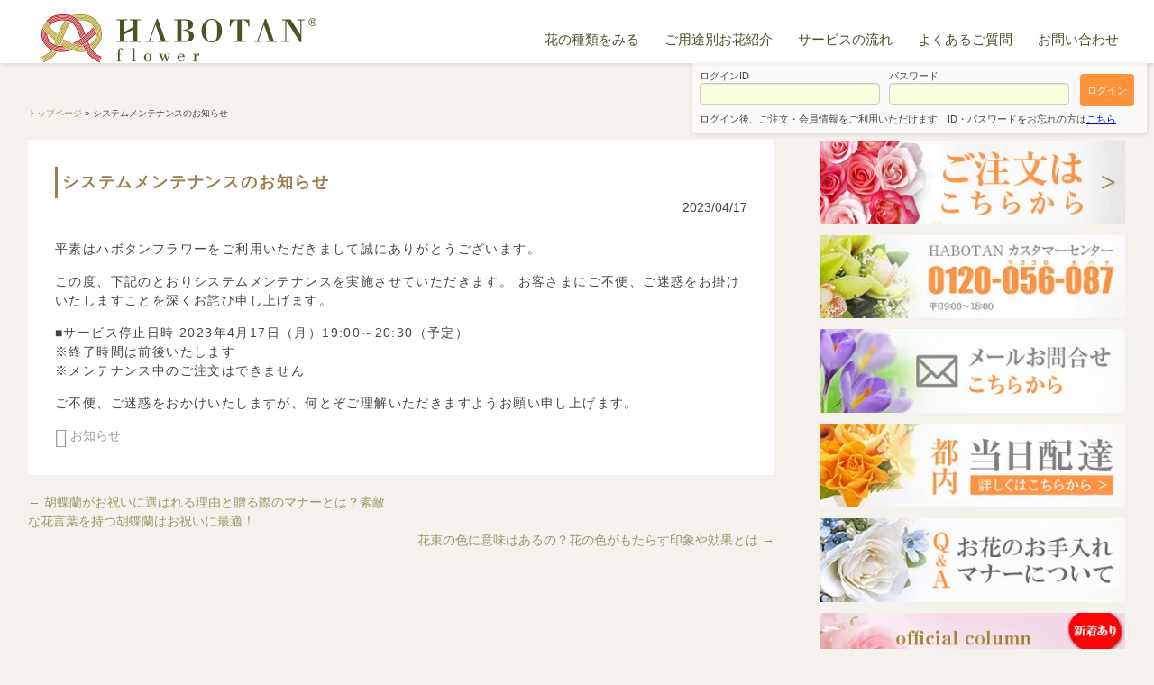

--- FILE ---
content_type: text/html; charset=UTF-8
request_url: https://flower.habotan-gift.com/news/maintenance20230417/
body_size: 16380
content:
<!DOCTYPE html>
<html lang="ja">
<head>

<!-- Google 所有権確認 -->
<meta name="google-site-verification" content="Zkgu2FEsgMa5l3lvb0pXz4Xp1YCUsKAx6RG-lc9JHzw" />

<!-- Google tag (gtag.js) -->
<script async src="https://www.googletagmanager.com/gtag/js?id=AW-17175682868"></script> <script> window.dataLayer = window.dataLayer || []; function gtag(){dataLayer.push(arguments);} gtag('js', new Date()); gtag('config', 'AW-17175682868'); </script>

<meta charset="UTF-8">
<meta name="viewport" content="width=device-width, initial-scale=1">
<meta name="format-detection" content="telephone=no">
<link rel="icon" href="/favicon.ico" />
<title>システムメンテナンスのお知らせ - 法人・個人花の配達・ギフト HABOTAN FLOWER ハボタンフラワー</title>
<link rel="pingback" href="https://flower.habotan-gift.com/wp/xmlrpc.php">

  <link href="https://flower.habotan-gift.com/wp/wp-content/themes/hbtn-f/bootstrap/css/bootstrap.css" rel="stylesheet" />

<meta name='robots' content='index, follow, max-image-preview:large, max-snippet:-1, max-video-preview:-1' />
	<style>img:is([sizes="auto" i], [sizes^="auto," i]) { contain-intrinsic-size: 3000px 1500px }</style>
	
	<!-- This site is optimized with the Yoast SEO plugin v26.4 - https://yoast.com/wordpress/plugins/seo/ -->
	<meta name="description" content="平素はハボタンフラワーをご利用いただきまして誠にありがとうございます。 この度、下記のとおりシステムメンテナンスを実施させていただきます。" />
	<link rel="canonical" href="https://flower.habotan-gift.com/news/maintenance20230417/" />
	<meta property="og:locale" content="ja_JP" />
	<meta property="og:type" content="article" />
	<meta property="og:title" content="システムメンテナンスのお知らせ - 法人・個人花の配達・ギフト HABOTAN FLOWER ハボタンフラワー" />
	<meta property="og:description" content="平素はハボタンフラワーをご利用いただきまして誠にありがとうございます。 この度、下記のとおりシステムメンテナンスを実施させていただきます。" />
	<meta property="og:url" content="https://flower.habotan-gift.com/news/maintenance20230417/" />
	<meta property="og:site_name" content="法人・個人花の配達・ギフト HABOTAN FLOWER ハボタンフラワー" />
	<meta property="article:published_time" content="2023-04-17T06:58:25+00:00" />
	<meta property="og:image" content="https://flower.habotan-gift.com/wp/wp-content/uploads/2014/06/habotan_facebook.png" />
	<meta property="og:image:width" content="560" />
	<meta property="og:image:height" content="292" />
	<meta property="og:image:type" content="image/png" />
	<meta name="author" content="AdHabo2014-FLWR-Bb" />
	<meta name="twitter:label1" content="執筆者" />
	<meta name="twitter:data1" content="AdHabo2014-FLWR-Bb" />
	<meta name="twitter:label2" content="推定読み取り時間" />
	<meta name="twitter:data2" content="1分" />
	<script type="application/ld+json" class="yoast-schema-graph">{"@context":"https://schema.org","@graph":[{"@type":"WebPage","@id":"https://flower.habotan-gift.com/news/maintenance20230417/","url":"https://flower.habotan-gift.com/news/maintenance20230417/","name":"システムメンテナンスのお知らせ - 法人・個人花の配達・ギフト HABOTAN FLOWER ハボタンフラワー","isPartOf":{"@id":"https://flower.habotan-gift.com/#website"},"datePublished":"2023-04-17T06:58:25+00:00","author":{"@id":"https://flower.habotan-gift.com/#/schema/person/bef7e40294bd6608357cddb3094a1855"},"description":"平素はハボタンフラワーをご利用いただきまして誠にありがとうございます。 この度、下記のとおりシステムメンテナンスを実施させていただきます。","breadcrumb":{"@id":"https://flower.habotan-gift.com/news/maintenance20230417/#breadcrumb"},"inLanguage":"ja","potentialAction":[{"@type":"ReadAction","target":["https://flower.habotan-gift.com/news/maintenance20230417/"]}]},{"@type":"BreadcrumbList","@id":"https://flower.habotan-gift.com/news/maintenance20230417/#breadcrumb","itemListElement":[{"@type":"ListItem","position":1,"name":"トップページ","item":"https://flower.habotan-gift.com/"},{"@type":"ListItem","position":2,"name":"システムメンテナンスのお知らせ"}]},{"@type":"WebSite","@id":"https://flower.habotan-gift.com/#website","url":"https://flower.habotan-gift.com/","name":"法人・個人花の配達・ギフト HABOTAN FLOWER ハボタンフラワー","description":"","potentialAction":[{"@type":"SearchAction","target":{"@type":"EntryPoint","urlTemplate":"https://flower.habotan-gift.com/?s={search_term_string}"},"query-input":{"@type":"PropertyValueSpecification","valueRequired":true,"valueName":"search_term_string"}}],"inLanguage":"ja"},{"@type":"Person","@id":"https://flower.habotan-gift.com/#/schema/person/bef7e40294bd6608357cddb3094a1855","name":"AdHabo2014-FLWR-Bb","image":{"@type":"ImageObject","inLanguage":"ja","@id":"https://flower.habotan-gift.com/#/schema/person/image/","url":"https://secure.gravatar.com/avatar/fc16a03685c4d0e9b7660681ad9e567116563bb2f07503ed685a4fd7f7fa16d8?s=96&d=mm&r=g","contentUrl":"https://secure.gravatar.com/avatar/fc16a03685c4d0e9b7660681ad9e567116563bb2f07503ed685a4fd7f7fa16d8?s=96&d=mm&r=g","caption":"AdHabo2014-FLWR-Bb"}}]}</script>
	<!-- / Yoast SEO plugin. -->


<link rel='dns-prefetch' href='//fonts.googleapis.com' />
<link rel="alternate" type="application/rss+xml" title="法人・個人花の配達・ギフト HABOTAN FLOWER ハボタンフラワー &raquo; フィード" href="https://flower.habotan-gift.com/feed/" />
<link rel="alternate" type="application/rss+xml" title="法人・個人花の配達・ギフト HABOTAN FLOWER ハボタンフラワー &raquo; コメントフィード" href="https://flower.habotan-gift.com/comments/feed/" />
<script type="text/javascript">
/* <![CDATA[ */
window._wpemojiSettings = {"baseUrl":"https:\/\/s.w.org\/images\/core\/emoji\/16.0.1\/72x72\/","ext":".png","svgUrl":"https:\/\/s.w.org\/images\/core\/emoji\/16.0.1\/svg\/","svgExt":".svg","source":{"concatemoji":"https:\/\/flower.habotan-gift.com\/wp\/wp-includes\/js\/wp-emoji-release.min.js?20260121165326"}};
/*! This file is auto-generated */
!function(s,n){var o,i,e;function c(e){try{var t={supportTests:e,timestamp:(new Date).valueOf()};sessionStorage.setItem(o,JSON.stringify(t))}catch(e){}}function p(e,t,n){e.clearRect(0,0,e.canvas.width,e.canvas.height),e.fillText(t,0,0);var t=new Uint32Array(e.getImageData(0,0,e.canvas.width,e.canvas.height).data),a=(e.clearRect(0,0,e.canvas.width,e.canvas.height),e.fillText(n,0,0),new Uint32Array(e.getImageData(0,0,e.canvas.width,e.canvas.height).data));return t.every(function(e,t){return e===a[t]})}function u(e,t){e.clearRect(0,0,e.canvas.width,e.canvas.height),e.fillText(t,0,0);for(var n=e.getImageData(16,16,1,1),a=0;a<n.data.length;a++)if(0!==n.data[a])return!1;return!0}function f(e,t,n,a){switch(t){case"flag":return n(e,"\ud83c\udff3\ufe0f\u200d\u26a7\ufe0f","\ud83c\udff3\ufe0f\u200b\u26a7\ufe0f")?!1:!n(e,"\ud83c\udde8\ud83c\uddf6","\ud83c\udde8\u200b\ud83c\uddf6")&&!n(e,"\ud83c\udff4\udb40\udc67\udb40\udc62\udb40\udc65\udb40\udc6e\udb40\udc67\udb40\udc7f","\ud83c\udff4\u200b\udb40\udc67\u200b\udb40\udc62\u200b\udb40\udc65\u200b\udb40\udc6e\u200b\udb40\udc67\u200b\udb40\udc7f");case"emoji":return!a(e,"\ud83e\udedf")}return!1}function g(e,t,n,a){var r="undefined"!=typeof WorkerGlobalScope&&self instanceof WorkerGlobalScope?new OffscreenCanvas(300,150):s.createElement("canvas"),o=r.getContext("2d",{willReadFrequently:!0}),i=(o.textBaseline="top",o.font="600 32px Arial",{});return e.forEach(function(e){i[e]=t(o,e,n,a)}),i}function t(e){var t=s.createElement("script");t.src=e,t.defer=!0,s.head.appendChild(t)}"undefined"!=typeof Promise&&(o="wpEmojiSettingsSupports",i=["flag","emoji"],n.supports={everything:!0,everythingExceptFlag:!0},e=new Promise(function(e){s.addEventListener("DOMContentLoaded",e,{once:!0})}),new Promise(function(t){var n=function(){try{var e=JSON.parse(sessionStorage.getItem(o));if("object"==typeof e&&"number"==typeof e.timestamp&&(new Date).valueOf()<e.timestamp+604800&&"object"==typeof e.supportTests)return e.supportTests}catch(e){}return null}();if(!n){if("undefined"!=typeof Worker&&"undefined"!=typeof OffscreenCanvas&&"undefined"!=typeof URL&&URL.createObjectURL&&"undefined"!=typeof Blob)try{var e="postMessage("+g.toString()+"("+[JSON.stringify(i),f.toString(),p.toString(),u.toString()].join(",")+"));",a=new Blob([e],{type:"text/javascript"}),r=new Worker(URL.createObjectURL(a),{name:"wpTestEmojiSupports"});return void(r.onmessage=function(e){c(n=e.data),r.terminate(),t(n)})}catch(e){}c(n=g(i,f,p,u))}t(n)}).then(function(e){for(var t in e)n.supports[t]=e[t],n.supports.everything=n.supports.everything&&n.supports[t],"flag"!==t&&(n.supports.everythingExceptFlag=n.supports.everythingExceptFlag&&n.supports[t]);n.supports.everythingExceptFlag=n.supports.everythingExceptFlag&&!n.supports.flag,n.DOMReady=!1,n.readyCallback=function(){n.DOMReady=!0}}).then(function(){return e}).then(function(){var e;n.supports.everything||(n.readyCallback(),(e=n.source||{}).concatemoji?t(e.concatemoji):e.wpemoji&&e.twemoji&&(t(e.twemoji),t(e.wpemoji)))}))}((window,document),window._wpemojiSettings);
/* ]]> */
</script>
<style id='wp-emoji-styles-inline-css' type='text/css'>

	img.wp-smiley, img.emoji {
		display: inline !important;
		border: none !important;
		box-shadow: none !important;
		height: 1em !important;
		width: 1em !important;
		margin: 0 0.07em !important;
		vertical-align: -0.1em !important;
		background: none !important;
		padding: 0 !important;
	}
</style>
<link rel='stylesheet' id='wp-block-library-css' href='https://flower.habotan-gift.com/wp/wp-includes/css/dist/block-library/style.min.css?20260121165326' type='text/css' media='all' />
<style id='classic-theme-styles-inline-css' type='text/css'>
/*! This file is auto-generated */
.wp-block-button__link{color:#fff;background-color:#32373c;border-radius:9999px;box-shadow:none;text-decoration:none;padding:calc(.667em + 2px) calc(1.333em + 2px);font-size:1.125em}.wp-block-file__button{background:#32373c;color:#fff;text-decoration:none}
</style>
<style id='global-styles-inline-css' type='text/css'>
:root{--wp--preset--aspect-ratio--square: 1;--wp--preset--aspect-ratio--4-3: 4/3;--wp--preset--aspect-ratio--3-4: 3/4;--wp--preset--aspect-ratio--3-2: 3/2;--wp--preset--aspect-ratio--2-3: 2/3;--wp--preset--aspect-ratio--16-9: 16/9;--wp--preset--aspect-ratio--9-16: 9/16;--wp--preset--color--black: #000000;--wp--preset--color--cyan-bluish-gray: #abb8c3;--wp--preset--color--white: #ffffff;--wp--preset--color--pale-pink: #f78da7;--wp--preset--color--vivid-red: #cf2e2e;--wp--preset--color--luminous-vivid-orange: #ff6900;--wp--preset--color--luminous-vivid-amber: #fcb900;--wp--preset--color--light-green-cyan: #7bdcb5;--wp--preset--color--vivid-green-cyan: #00d084;--wp--preset--color--pale-cyan-blue: #8ed1fc;--wp--preset--color--vivid-cyan-blue: #0693e3;--wp--preset--color--vivid-purple: #9b51e0;--wp--preset--gradient--vivid-cyan-blue-to-vivid-purple: linear-gradient(135deg,rgba(6,147,227,1) 0%,rgb(155,81,224) 100%);--wp--preset--gradient--light-green-cyan-to-vivid-green-cyan: linear-gradient(135deg,rgb(122,220,180) 0%,rgb(0,208,130) 100%);--wp--preset--gradient--luminous-vivid-amber-to-luminous-vivid-orange: linear-gradient(135deg,rgba(252,185,0,1) 0%,rgba(255,105,0,1) 100%);--wp--preset--gradient--luminous-vivid-orange-to-vivid-red: linear-gradient(135deg,rgba(255,105,0,1) 0%,rgb(207,46,46) 100%);--wp--preset--gradient--very-light-gray-to-cyan-bluish-gray: linear-gradient(135deg,rgb(238,238,238) 0%,rgb(169,184,195) 100%);--wp--preset--gradient--cool-to-warm-spectrum: linear-gradient(135deg,rgb(74,234,220) 0%,rgb(151,120,209) 20%,rgb(207,42,186) 40%,rgb(238,44,130) 60%,rgb(251,105,98) 80%,rgb(254,248,76) 100%);--wp--preset--gradient--blush-light-purple: linear-gradient(135deg,rgb(255,206,236) 0%,rgb(152,150,240) 100%);--wp--preset--gradient--blush-bordeaux: linear-gradient(135deg,rgb(254,205,165) 0%,rgb(254,45,45) 50%,rgb(107,0,62) 100%);--wp--preset--gradient--luminous-dusk: linear-gradient(135deg,rgb(255,203,112) 0%,rgb(199,81,192) 50%,rgb(65,88,208) 100%);--wp--preset--gradient--pale-ocean: linear-gradient(135deg,rgb(255,245,203) 0%,rgb(182,227,212) 50%,rgb(51,167,181) 100%);--wp--preset--gradient--electric-grass: linear-gradient(135deg,rgb(202,248,128) 0%,rgb(113,206,126) 100%);--wp--preset--gradient--midnight: linear-gradient(135deg,rgb(2,3,129) 0%,rgb(40,116,252) 100%);--wp--preset--font-size--small: 13px;--wp--preset--font-size--medium: 20px;--wp--preset--font-size--large: 36px;--wp--preset--font-size--x-large: 42px;--wp--preset--spacing--20: 0.44rem;--wp--preset--spacing--30: 0.67rem;--wp--preset--spacing--40: 1rem;--wp--preset--spacing--50: 1.5rem;--wp--preset--spacing--60: 2.25rem;--wp--preset--spacing--70: 3.38rem;--wp--preset--spacing--80: 5.06rem;--wp--preset--shadow--natural: 6px 6px 9px rgba(0, 0, 0, 0.2);--wp--preset--shadow--deep: 12px 12px 50px rgba(0, 0, 0, 0.4);--wp--preset--shadow--sharp: 6px 6px 0px rgba(0, 0, 0, 0.2);--wp--preset--shadow--outlined: 6px 6px 0px -3px rgba(255, 255, 255, 1), 6px 6px rgba(0, 0, 0, 1);--wp--preset--shadow--crisp: 6px 6px 0px rgba(0, 0, 0, 1);}:where(.is-layout-flex){gap: 0.5em;}:where(.is-layout-grid){gap: 0.5em;}body .is-layout-flex{display: flex;}.is-layout-flex{flex-wrap: wrap;align-items: center;}.is-layout-flex > :is(*, div){margin: 0;}body .is-layout-grid{display: grid;}.is-layout-grid > :is(*, div){margin: 0;}:where(.wp-block-columns.is-layout-flex){gap: 2em;}:where(.wp-block-columns.is-layout-grid){gap: 2em;}:where(.wp-block-post-template.is-layout-flex){gap: 1.25em;}:where(.wp-block-post-template.is-layout-grid){gap: 1.25em;}.has-black-color{color: var(--wp--preset--color--black) !important;}.has-cyan-bluish-gray-color{color: var(--wp--preset--color--cyan-bluish-gray) !important;}.has-white-color{color: var(--wp--preset--color--white) !important;}.has-pale-pink-color{color: var(--wp--preset--color--pale-pink) !important;}.has-vivid-red-color{color: var(--wp--preset--color--vivid-red) !important;}.has-luminous-vivid-orange-color{color: var(--wp--preset--color--luminous-vivid-orange) !important;}.has-luminous-vivid-amber-color{color: var(--wp--preset--color--luminous-vivid-amber) !important;}.has-light-green-cyan-color{color: var(--wp--preset--color--light-green-cyan) !important;}.has-vivid-green-cyan-color{color: var(--wp--preset--color--vivid-green-cyan) !important;}.has-pale-cyan-blue-color{color: var(--wp--preset--color--pale-cyan-blue) !important;}.has-vivid-cyan-blue-color{color: var(--wp--preset--color--vivid-cyan-blue) !important;}.has-vivid-purple-color{color: var(--wp--preset--color--vivid-purple) !important;}.has-black-background-color{background-color: var(--wp--preset--color--black) !important;}.has-cyan-bluish-gray-background-color{background-color: var(--wp--preset--color--cyan-bluish-gray) !important;}.has-white-background-color{background-color: var(--wp--preset--color--white) !important;}.has-pale-pink-background-color{background-color: var(--wp--preset--color--pale-pink) !important;}.has-vivid-red-background-color{background-color: var(--wp--preset--color--vivid-red) !important;}.has-luminous-vivid-orange-background-color{background-color: var(--wp--preset--color--luminous-vivid-orange) !important;}.has-luminous-vivid-amber-background-color{background-color: var(--wp--preset--color--luminous-vivid-amber) !important;}.has-light-green-cyan-background-color{background-color: var(--wp--preset--color--light-green-cyan) !important;}.has-vivid-green-cyan-background-color{background-color: var(--wp--preset--color--vivid-green-cyan) !important;}.has-pale-cyan-blue-background-color{background-color: var(--wp--preset--color--pale-cyan-blue) !important;}.has-vivid-cyan-blue-background-color{background-color: var(--wp--preset--color--vivid-cyan-blue) !important;}.has-vivid-purple-background-color{background-color: var(--wp--preset--color--vivid-purple) !important;}.has-black-border-color{border-color: var(--wp--preset--color--black) !important;}.has-cyan-bluish-gray-border-color{border-color: var(--wp--preset--color--cyan-bluish-gray) !important;}.has-white-border-color{border-color: var(--wp--preset--color--white) !important;}.has-pale-pink-border-color{border-color: var(--wp--preset--color--pale-pink) !important;}.has-vivid-red-border-color{border-color: var(--wp--preset--color--vivid-red) !important;}.has-luminous-vivid-orange-border-color{border-color: var(--wp--preset--color--luminous-vivid-orange) !important;}.has-luminous-vivid-amber-border-color{border-color: var(--wp--preset--color--luminous-vivid-amber) !important;}.has-light-green-cyan-border-color{border-color: var(--wp--preset--color--light-green-cyan) !important;}.has-vivid-green-cyan-border-color{border-color: var(--wp--preset--color--vivid-green-cyan) !important;}.has-pale-cyan-blue-border-color{border-color: var(--wp--preset--color--pale-cyan-blue) !important;}.has-vivid-cyan-blue-border-color{border-color: var(--wp--preset--color--vivid-cyan-blue) !important;}.has-vivid-purple-border-color{border-color: var(--wp--preset--color--vivid-purple) !important;}.has-vivid-cyan-blue-to-vivid-purple-gradient-background{background: var(--wp--preset--gradient--vivid-cyan-blue-to-vivid-purple) !important;}.has-light-green-cyan-to-vivid-green-cyan-gradient-background{background: var(--wp--preset--gradient--light-green-cyan-to-vivid-green-cyan) !important;}.has-luminous-vivid-amber-to-luminous-vivid-orange-gradient-background{background: var(--wp--preset--gradient--luminous-vivid-amber-to-luminous-vivid-orange) !important;}.has-luminous-vivid-orange-to-vivid-red-gradient-background{background: var(--wp--preset--gradient--luminous-vivid-orange-to-vivid-red) !important;}.has-very-light-gray-to-cyan-bluish-gray-gradient-background{background: var(--wp--preset--gradient--very-light-gray-to-cyan-bluish-gray) !important;}.has-cool-to-warm-spectrum-gradient-background{background: var(--wp--preset--gradient--cool-to-warm-spectrum) !important;}.has-blush-light-purple-gradient-background{background: var(--wp--preset--gradient--blush-light-purple) !important;}.has-blush-bordeaux-gradient-background{background: var(--wp--preset--gradient--blush-bordeaux) !important;}.has-luminous-dusk-gradient-background{background: var(--wp--preset--gradient--luminous-dusk) !important;}.has-pale-ocean-gradient-background{background: var(--wp--preset--gradient--pale-ocean) !important;}.has-electric-grass-gradient-background{background: var(--wp--preset--gradient--electric-grass) !important;}.has-midnight-gradient-background{background: var(--wp--preset--gradient--midnight) !important;}.has-small-font-size{font-size: var(--wp--preset--font-size--small) !important;}.has-medium-font-size{font-size: var(--wp--preset--font-size--medium) !important;}.has-large-font-size{font-size: var(--wp--preset--font-size--large) !important;}.has-x-large-font-size{font-size: var(--wp--preset--font-size--x-large) !important;}
:where(.wp-block-post-template.is-layout-flex){gap: 1.25em;}:where(.wp-block-post-template.is-layout-grid){gap: 1.25em;}
:where(.wp-block-columns.is-layout-flex){gap: 2em;}:where(.wp-block-columns.is-layout-grid){gap: 2em;}
:root :where(.wp-block-pullquote){font-size: 1.5em;line-height: 1.6;}
</style>
<link rel='stylesheet' id='flexible-faq-css' href='https://flower.habotan-gift.com/wp/wp-content/plugins/flexible-faq/css/flexible-faq.css?20260121165326' type='text/css' media='all' />
<link rel='stylesheet' id='responsive-lightbox-prettyphoto-css' href='https://flower.habotan-gift.com/wp/wp-content/plugins/responsive-lightbox/assets/prettyphoto/prettyPhoto.min.css?20260121165326' type='text/css' media='all' />
<link rel='stylesheet' id='radiate-style-css' href='https://flower.habotan-gift.com/wp/wp-content/themes/hbtn-f/style.css?20260121165326' type='text/css' media='all' />
<link rel='stylesheet' id='radiate-google-fonts-css' href='https://fonts.googleapis.com/css?family=Roboto%7CMerriweather%3A400%2C300?20260121165326' type='text/css' media='all' />
<link rel='stylesheet' id='tablepress-default-css' href='https://flower.habotan-gift.com/wp/wp-content/plugins/tablepress/css/build/default.css?20260121165326' type='text/css' media='all' />
<script type="text/javascript" src="https://flower.habotan-gift.com/wp/wp-includes/js/jquery/jquery.min.js?20260121165326" id="jquery-core-js"></script>
<script type="text/javascript" src="https://flower.habotan-gift.com/wp/wp-includes/js/jquery/jquery-migrate.min.js?20260121165326" id="jquery-migrate-js"></script>
<script type="text/javascript" src="https://flower.habotan-gift.com/wp/wp-content/plugins/responsive-lightbox/assets/prettyphoto/jquery.prettyPhoto.min.js?20260121165326" id="responsive-lightbox-prettyphoto-js"></script>
<script type="text/javascript" src="https://flower.habotan-gift.com/wp/wp-includes/js/underscore.min.js?20260121165326" id="underscore-js"></script>
<script type="text/javascript" src="https://flower.habotan-gift.com/wp/wp-content/plugins/responsive-lightbox/assets/infinitescroll/infinite-scroll.pkgd.min.js?20260121165326" id="responsive-lightbox-infinite-scroll-js"></script>
<script type="text/javascript" id="responsive-lightbox-js-before">
/* <![CDATA[ */
var rlArgs = {"script":"prettyphoto","selector":"lightbox","customEvents":"","activeGalleries":true,"animationSpeed":"normal","slideshow":false,"slideshowDelay":5000,"slideshowAutoplay":false,"opacity":"0.75","showTitle":true,"allowResize":true,"allowExpand":true,"width":1080,"height":720,"separator":"\/","theme":"pp_default","horizontalPadding":20,"hideFlash":false,"wmode":"opaque","videoAutoplay":false,"modal":false,"deeplinking":false,"overlayGallery":false,"keyboardShortcuts":true,"social":false,"woocommerce_gallery":false,"ajaxurl":"https:\/\/flower.habotan-gift.com\/wp\/wp-admin\/admin-ajax.php","nonce":"4360d19edf","preview":false,"postId":14884,"scriptExtension":false};
/* ]]> */
</script>
<script type="text/javascript" src="https://flower.habotan-gift.com/wp/wp-content/plugins/responsive-lightbox/js/front.js?20260121165326" id="responsive-lightbox-js"></script>
<link rel="https://api.w.org/" href="https://flower.habotan-gift.com/wp-json/" /><link rel="alternate" title="JSON" type="application/json" href="https://flower.habotan-gift.com/wp-json/wp/v2/posts/14884" /><link rel="EditURI" type="application/rsd+xml" title="RSD" href="https://flower.habotan-gift.com/wp/xmlrpc.php?rsd" />
<link rel='shortlink' href='https://flower.habotan-gift.com/?p=14884' />
<link rel="alternate" title="oEmbed (JSON)" type="application/json+oembed" href="https://flower.habotan-gift.com/wp-json/oembed/1.0/embed?url=https%3A%2F%2Fflower.habotan-gift.com%2Fnews%2Fmaintenance20230417%2F" />
<link rel="alternate" title="oEmbed (XML)" type="text/xml+oembed" href="https://flower.habotan-gift.com/wp-json/oembed/1.0/embed?url=https%3A%2F%2Fflower.habotan-gift.com%2Fnews%2Fmaintenance20230417%2F&#038;format=xml" />
	<style type="text/css"></style>
			<style type="text/css" id="wp-custom-css">
			.page-id-6331 h1.entry-title{
display:none;
}		</style>
		

<style>

.p-14884-none{
	display:none !important;
}

</style>

<!-- カスタマーリングス/ -->
<script src="https://asset.c-rings.net/script/cr_effectLog-v21a.min.js" type="text/javascript"></script>
<!-- /カスタマーリングス -->


<style>
body {
    background: #f5f2ed none repeat scroll 0 0;
}
.h-weight{
	width: 45%;
	padding-top: 6.5vw;
	padding-bottom: 6.5vw;
}
@media screen and (max-width:768px) {
	.h-weight{
		width: 50%;
		padding-top: 4.5vw;
		padding-bottom: 4.5vw;
	}
}
</style>

<style>
.grecaptcha-badge {
    opacity: 0;
}
</style>

<style>
	span.dennis-att{
		display: none;
	}
</style>

<script type="text/javascript">
jQuery(function($){
	$(function() {
        $('#btnLoginReg').click(function() {
 
             $('#HLogin').css('background-color', '#ffc0cb');

        });
	});
});
</script>

<link href="https://flower.habotan-gift.com/wp/wp-content/themes/hbtn-f/css/bs4-common.css" rel="stylesheet" />

<script src="https://flower.habotan-gift.com/wp/wp-content/themes/hbtn-f/js/script.js"></script>

<link href="https://flower.habotan-gift.com/wp/wp-content/themes/hbtn-f/css/main.css?1" rel="stylesheet" />



<script>
jQuery(function($){
	$('#btnJs').click(function(){
		$("#btnJs").prop('disabled', true);
		$('#btnJs').css('opacity', '0.6');
		$("#btnJs").val("手続き中です");
		$('#input').submit();
  });
});
</script>

<!-- コラムのCTA非表示 -->
<script>
jQuery(function($){
	$('#c-cta-close').click(function(){
		$("#c-cta").hide();
  });
});
</script>

<script id="_bownow_ts">
var _bownow_ts = document.createElement('script');
_bownow_ts.charset = 'utf-8';
_bownow_ts.src = 'https://contents.bownow.jp/js/UTC_cbca4f79bed5d9c726ab/trace.js';
document.getElementsByTagName('head')[0].appendChild(_bownow_ts);
</script>

<!-- Google tag (gtag.js) -->
<script async src="https://www.googletagmanager.com/gtag/js?id=G-ZNHMEK7LKM"></script>
<script>
  window.dataLayer = window.dataLayer || [];
  function gtag(){dataLayer.push(arguments);}
  gtag('js', new Date());

  gtag('config', 'G-ZNHMEK7LKM');
</script>




<!-- moshimo -->
<script src="https://r.moshimo.com/af/r/maftag.js"></script>

<!-- Clarity code -->
<script type="text/javascript">
    (function(c,l,a,r,i,t,y){
        c[a]=c[a]||function(){(c[a].q=c[a].q||[]).push(arguments)};
        t=l.createElement(r);t.async=1;t.src="https://www.clarity.ms/tag/"+i;
        y=l.getElementsByTagName(r)[0];y.parentNode.insertBefore(t,y);
    })(window, document, "clarity", "script", "gffw7s0of9");
</script>

<!-- カスタマーリングス メルマガコンバージョン -->
<script src="https://asset.c-rings.net/script/cr_effectLog-v21a.min.js" type="text/javascript"></script>

</head>

<body class="wp-singular post-template-default single single-post postid-14884 single-format-standard custom-background wp-theme-hbtn-f group-blog">
<div id="page" class="hfeed site">
    <header id="masthead" class="site-header" role="banner">
    <div class="header-wrap clearfix">
      <div class="header-menu clearfix d-flex">
        <div class="max-width1230px d-flex d-md-block justify-content-between w-100">
          <div class="site-branding">
            <div class="site-title">
              <a href="https://flower.habotan-gift.com/" title="法人・個人花の配達・ギフト HABOTAN FLOWER ハボタンフラワー" rel="home">
                <img src="https://flower.habotan-gift.com/wp/wp-content/themes/hbtn-f/images/header/habotan-logo_240a.webp" alt="法人・個人花の配達・ギフト HABOTAN FLOWER ハボタンフラワー | システムメンテナンスのお知らせ">
              </a>
            </div>
          </div>
          <div class="header-sns">
            <a href="https://lin.ee/a3OxTyh" class="header-sns-line d-none">
              <img src="https://flower.habotan-gift.com/wp/wp-content/themes/hbtn-f/images/common/line-icon.webp" alt="line" width="30" height="30">
            </a>
            <a href="tel:0120056087" class="header-sns-tel d-md-none">
              <img src="https://flower.habotan-gift.com/wp/wp-content/themes/hbtn-f/images/common/tel-icon.webp" alt="twitter" width="30" height="30">
            </a>
            <a href="https://twitter.com/miichan_2021go" class="header-sns-tw">
              <img src="https://flower.habotan-gift.com/wp/wp-content/themes/hbtn-f/images/common/tw-icon.webp" alt="twitter" width="30" height="30">
            </a>
          </div>
      	  <div class="pc-lead d-none">LINEでお問い合わせできます</div>

          <nav id="site-navigation" class="main-navigation" role="navigation">
            <p class="menu-toggle">
              <img src="https://flower.habotan-gift.com/wp/wp-content/themes/hbtn-f/images/common/burger.png" alt="menu" width="40" height="40">
            </p>
            <div class="menu-global-menu-container"><ul id="menu-global-menu" class="menu"><li id="menu-item-67" class="menu-item menu-item-type-post_type menu-item-object-page menu-item-has-children menu-item-67"><a href="https://flower.habotan-gift.com/%e8%8a%b1%e3%81%ae%e7%a8%ae%e9%a1%9e%e3%82%92%e3%81%bf%e3%82%8b/">花の種類をみる<br /><span></span></a>
<ul class="sub-menu">
	<li id="menu-item-68" class="menu-item menu-item-type-post_type menu-item-object-page menu-item-68"><a href="https://flower.habotan-gift.com/%e8%8a%b1%e3%81%ae%e7%a8%ae%e9%a1%9e%e3%82%92%e3%81%bf%e3%82%8b/%e3%82%b9%e3%82%bf%e3%83%b3%e3%83%89%e8%8a%b1/">スタンド花<br /><span></span></a></li>
	<li id="menu-item-69" class="menu-item menu-item-type-post_type menu-item-object-page menu-item-69"><a href="https://flower.habotan-gift.com/%e8%8a%b1%e3%81%ae%e7%a8%ae%e9%a1%9e%e3%82%92%e3%81%bf%e3%82%8b/%e8%83%a1%e8%9d%b6%e8%98%ad/">胡蝶蘭<br /><span></span></a></li>
	<li id="menu-item-70" class="menu-item menu-item-type-post_type menu-item-object-page menu-item-70"><a href="https://flower.habotan-gift.com/%e8%8a%b1%e3%81%ae%e7%a8%ae%e9%a1%9e%e3%82%92%e3%81%bf%e3%82%8b/%e3%82%a2%e3%83%ac%e3%83%b3%e3%82%b8%e3%83%a1%e3%83%b3%e3%83%88%e3%83%95%e3%83%a9%e3%83%af%e3%83%bc/">アレンジメントフラワー<br /><span></span></a></li>
	<li id="menu-item-71" class="menu-item menu-item-type-post_type menu-item-object-page menu-item-71"><a href="https://flower.habotan-gift.com/%e8%8a%b1%e3%81%ae%e7%a8%ae%e9%a1%9e%e3%82%92%e3%81%bf%e3%82%8b/%e8%8a%b1%e6%9d%9f/">花束<br /><span></span></a></li>
	<li id="menu-item-72" class="menu-item menu-item-type-post_type menu-item-object-page menu-item-72"><a href="https://flower.habotan-gift.com/%e8%8a%b1%e3%81%ae%e7%a8%ae%e9%a1%9e%e3%82%92%e3%81%bf%e3%82%8b/%e8%a6%b3%e8%91%89%e6%a4%8d%e7%89%a9/">観葉植物<br /><span></span></a></li>
	<li id="menu-item-73" class="menu-item menu-item-type-post_type menu-item-object-page menu-item-73"><a href="https://flower.habotan-gift.com/%e8%8a%b1%e3%81%ae%e7%a8%ae%e9%a1%9e%e3%82%92%e3%81%bf%e3%82%8b/%e3%83%97%e3%83%aa%e3%82%b6%e3%83%bc%e3%83%96%e3%83%89%e3%83%95%e3%83%a9%e3%83%af%e3%83%bc/">プリザーブドフラワー<br /><span></span></a></li>
	<li id="menu-item-74" class="menu-item menu-item-type-post_type menu-item-object-page menu-item-74"><a href="https://flower.habotan-gift.com/%e8%8a%b1%e3%81%ae%e7%a8%ae%e9%a1%9e%e3%82%92%e3%81%bf%e3%82%8b/%e4%be%9b%e9%a4%8a%ef%bc%9a%e8%83%a1%e8%9d%b6%e8%98%ad/">供養：胡蝶蘭<br /><span></span></a></li>
	<li id="menu-item-75" class="menu-item menu-item-type-post_type menu-item-object-page menu-item-75"><a href="https://flower.habotan-gift.com/%e8%8a%b1%e3%81%ae%e7%a8%ae%e9%a1%9e%e3%82%92%e3%81%bf%e3%82%8b/%e4%be%9b%e9%a4%8a%ef%bc%9a%e8%8f%8a%e3%81%82%e3%82%8a%e3%82%a2%e3%83%ac%e3%83%b3%e3%82%b8%e3%83%a1%e3%83%b3%e3%83%88/">供養：菊ありアレンジメント<br /><span></span></a></li>
	<li id="menu-item-76" class="menu-item menu-item-type-post_type menu-item-object-page menu-item-76"><a href="https://flower.habotan-gift.com/%e8%8a%b1%e3%81%ae%e7%a8%ae%e9%a1%9e%e3%82%92%e3%81%bf%e3%82%8b/%e4%be%9b%e9%a4%8a%ef%bc%9a%e8%8f%8a%e3%81%aa%e3%81%97%e3%82%a2%e3%83%ac%e3%83%b3%e3%82%b8%e3%83%a1%e3%83%b3%e3%83%88/">供養：菊なしアレンジメント<br /><span></span></a></li>
	<li id="menu-item-1052" class="menu-item menu-item-type-post_type menu-item-object-page menu-item-1052"><a href="https://flower.habotan-gift.com/%e8%8a%b1%e3%81%ae%e7%a8%ae%e9%a1%9e%e3%82%92%e3%81%bf%e3%82%8b/photo-gallery/">フォトギャラリー<br /><span></span></a></li>
</ul>
</li>
<li id="menu-item-551" class="menu-item menu-item-type-post_type menu-item-object-page menu-item-has-children menu-item-551"><a href="https://flower.habotan-gift.com/%e3%81%94%e7%94%a8%e9%80%94%e3%81%8b%e3%82%89%e9%81%b8%e3%81%b6/" title="ご用途から選ぶ">ご用途別お花紹介<br /><span></span></a>
<ul class="sub-menu">
	<li id="menu-item-558" class="menu-item menu-item-type-post_type menu-item-object-page menu-item-558"><a href="https://flower.habotan-gift.com/%e3%81%94%e7%94%a8%e9%80%94%e3%81%8b%e3%82%89%e9%81%b8%e3%81%b6/%e9%96%8b%e5%ba%97%e7%a5%9d%e3%81%84/">開店・開業祝い<br /><span></span></a></li>
	<li id="menu-item-7998" class="menu-item menu-item-type-post_type menu-item-object-page menu-item-7998"><a href="https://flower.habotan-gift.com/%e3%81%94%e7%94%a8%e9%80%94%e3%81%8b%e3%82%89%e9%81%b8%e3%81%b6/%e9%a3%b2%e9%a3%9f%e5%ba%97%e3%81%ae%e9%96%8b%e5%ba%97%e7%a5%9d%e3%81%84/">飲食店の開店祝い<br /><span></span></a></li>
	<li id="menu-item-7997" class="menu-item menu-item-type-post_type menu-item-object-page menu-item-7997"><a href="https://flower.habotan-gift.com/%e3%81%94%e7%94%a8%e9%80%94%e3%81%8b%e3%82%89%e9%81%b8%e3%81%b6/%e7%be%8e%e5%ae%b9%e5%ae%a4%e9%96%8b%e5%ba%97%e7%a5%9d%e3%81%84/" title="美容室の開店祝い">美容室開店祝い<br /><span></span></a></li>
	<li id="menu-item-7996" class="menu-item menu-item-type-post_type menu-item-object-page menu-item-7996"><a href="https://flower.habotan-gift.com/%e3%81%94%e7%94%a8%e9%80%94%e3%81%8b%e3%82%89%e9%81%b8%e3%81%b6/%e9%96%8b%e9%99%a2%e7%a5%9d%e3%81%84/">開院祝い<br /><span></span></a></li>
	<li id="menu-item-8000" class="menu-item menu-item-type-post_type menu-item-object-page menu-item-8000"><a href="https://flower.habotan-gift.com/%e3%81%94%e7%94%a8%e9%80%94%e3%81%8b%e3%82%89%e9%81%b8%e3%81%b6/%e5%89%b5%e6%a5%ad%e7%a5%9d%e3%81%84/">創業祝い<br /><span></span></a></li>
	<li id="menu-item-7999" class="menu-item menu-item-type-post_type menu-item-object-page menu-item-7999"><a href="https://flower.habotan-gift.com/%e3%81%94%e7%94%a8%e9%80%94%e3%81%8b%e3%82%89%e9%81%b8%e3%81%b6/%e4%bc%9a%e7%a4%be%e8%a8%ad%e7%ab%8b%e7%a5%9d%e3%81%84/">会社設立祝い<br /><span></span></a></li>
	<li id="menu-item-7334" class="menu-item menu-item-type-post_type menu-item-object-page menu-item-7334"><a href="https://flower.habotan-gift.com/%e3%81%94%e7%94%a8%e9%80%94%e3%81%8b%e3%82%89%e9%81%b8%e3%81%b6/%e6%94%b9%e7%af%89%e3%83%bb%e7%a7%bb%e8%bb%a2%e7%a5%9d%e3%81%84/">事務所移転祝い<br /><span></span></a></li>
	<li id="menu-item-8452" class="menu-item menu-item-type-post_type menu-item-object-page menu-item-8452"><a href="https://flower.habotan-gift.com/%e3%81%94%e7%94%a8%e9%80%94%e3%81%8b%e3%82%89%e9%81%b8%e3%81%b6/%e6%94%b9%e8%a3%85%e3%83%bb%e6%94%b9%e7%af%89%e7%a5%9d%e3%81%84/">改装・改築祝い<br /><span></span></a></li>
	<li id="menu-item-8453" class="menu-item menu-item-type-post_type menu-item-object-page menu-item-8453"><a href="https://flower.habotan-gift.com/%e3%81%94%e7%94%a8%e9%80%94%e3%81%8b%e3%82%89%e9%81%b8%e3%81%b6/%e5%91%a8%e5%b9%b4%e7%a5%9d%e3%81%84/">周年祝い<br /><span></span></a></li>
	<li id="menu-item-8454" class="menu-item menu-item-type-post_type menu-item-object-page menu-item-8454"><a href="https://flower.habotan-gift.com/%e3%81%94%e7%94%a8%e9%80%94%e3%81%8b%e3%82%89%e9%81%b8%e3%81%b6/%e9%96%8b%e8%a8%ad%e7%a5%9d%e3%81%84/">開設祝い<br /><span></span></a></li>
	<li id="menu-item-8455" class="menu-item menu-item-type-post_type menu-item-object-page menu-item-8455"><a href="https://flower.habotan-gift.com/%e3%81%94%e7%94%a8%e9%80%94%e3%81%8b%e3%82%89%e9%81%b8%e3%81%b6/%e4%b8%8a%e5%a0%b4%e7%a5%9d%e3%81%84/">上場祝い<br /><span></span></a></li>
	<li id="menu-item-8456" class="menu-item menu-item-type-post_type menu-item-object-page menu-item-8456"><a href="https://flower.habotan-gift.com/%e3%81%94%e7%94%a8%e9%80%94%e3%81%8b%e3%82%89%e9%81%b8%e3%81%b6/%e6%96%b0%e7%a4%be%e5%b1%8b%e7%a5%9d%e3%81%84/">新社屋祝い<br /><span></span></a></li>
	<li id="menu-item-7335" class="menu-item menu-item-type-post_type menu-item-object-page menu-item-7335"><a href="https://flower.habotan-gift.com/%e3%81%94%e7%94%a8%e9%80%94%e3%81%8b%e3%82%89%e9%81%b8%e3%81%b6/%e5%b0%b1%e4%bb%bb%e7%a5%9d%e3%81%84/">就任祝い<br /><span></span></a></li>
	<li id="menu-item-11199" class="menu-item menu-item-type-post_type menu-item-object-page menu-item-11199"><a href="https://flower.habotan-gift.com/%e3%81%94%e7%94%a8%e9%80%94%e3%81%8b%e3%82%89%e9%81%b8%e3%81%b6/%e6%98%87%e9%80%b2%e3%83%bb%e6%98%87%e6%a0%bc%e7%a5%9d%e3%81%84/">昇進・昇格祝い<br /><span></span></a></li>
	<li id="menu-item-7336" class="menu-item menu-item-type-post_type menu-item-object-page menu-item-7336"><a href="https://flower.habotan-gift.com/%e3%81%94%e7%94%a8%e9%80%94%e3%81%8b%e3%82%89%e9%81%b8%e3%81%b6/%e9%80%81%e5%88%a5%e3%83%bb%e9%80%80%e8%81%b7%e7%a5%9d%e3%81%84/">送別・退職祝い<br /><span></span></a></li>
	<li id="menu-item-7337" class="menu-item menu-item-type-post_type menu-item-object-page menu-item-7337"><a href="https://flower.habotan-gift.com/%e3%81%94%e7%94%a8%e9%80%94%e3%81%8b%e3%82%89%e9%81%b8%e3%81%b6/%e5%85%ac%e6%bc%94%e7%a5%9d%e3%81%84/">公演祝い<br /><span></span></a></li>
	<li id="menu-item-7338" class="menu-item menu-item-type-post_type menu-item-object-page menu-item-7338"><a href="https://flower.habotan-gift.com/%e3%81%94%e7%94%a8%e9%80%94%e3%81%8b%e3%82%89%e9%81%b8%e3%81%b6/%e6%a5%bd%e5%b1%8b%e8%8a%b1/">楽屋花<br /><span></span></a></li>
	<li id="menu-item-7340" class="menu-item menu-item-type-post_type menu-item-object-page menu-item-7340"><a href="https://flower.habotan-gift.com/%e3%81%94%e7%94%a8%e9%80%94%e3%81%8b%e3%82%89%e9%81%b8%e3%81%b6/%e5%bc%8f%e5%85%b8%e7%a5%9d%e3%81%84/">式典・受賞祝い<br /><span></span></a></li>
	<li id="menu-item-11200" class="menu-item menu-item-type-post_type menu-item-object-page menu-item-11200"><a href="https://flower.habotan-gift.com/%e3%81%94%e7%94%a8%e9%80%94%e3%81%8b%e3%82%89%e9%81%b8%e3%81%b6/%e7%a5%9d%e8%b3%80%e4%bc%9a/">祝賀会<br /><span></span></a></li>
	<li id="menu-item-7339" class="menu-item menu-item-type-post_type menu-item-object-page menu-item-7339"><a href="https://flower.habotan-gift.com/%e3%81%94%e7%94%a8%e9%80%94%e3%81%8b%e3%82%89%e9%81%b8%e3%81%b6/%e8%aa%95%e7%94%9f%e6%97%a5%e7%a5%9d%e3%81%84/">誕生日のお祝い<br /><span></span></a></li>
	<li id="menu-item-9835" class="menu-item menu-item-type-post_type menu-item-object-page menu-item-9835"><a href="https://flower.habotan-gift.com/%e3%81%94%e7%94%a8%e9%80%94%e3%81%8b%e3%82%89%e9%81%b8%e3%81%b6/%e7%ab%a3%e5%b7%a5%e5%bc%8f%e3%81%ae%e3%81%8a%e7%a5%9d%e3%81%84/">竣工式のお祝い<br /><span></span></a></li>
	<li id="menu-item-9836" class="menu-item menu-item-type-post_type menu-item-object-page menu-item-9836"><a href="https://flower.habotan-gift.com/%e3%81%94%e7%94%a8%e9%80%94%e3%81%8b%e3%82%89%e9%81%b8%e3%81%b6/%e5%bd%93%e9%81%b8%e7%a5%9d%e3%81%84/">当選祝い<br /><span></span></a></li>
	<li id="menu-item-9837" class="menu-item menu-item-type-post_type menu-item-object-page menu-item-9837"><a href="https://flower.habotan-gift.com/%e3%81%94%e7%94%a8%e9%80%94%e3%81%8b%e3%82%89%e9%81%b8%e3%81%b6/%e5%b1%95%e8%a6%a7%e4%bc%9a%e3%81%ae%e3%81%8a%e7%a5%9d%e3%81%84/">展覧会のお祝い<br /><span></span></a></li>
	<li id="menu-item-7341" class="menu-item menu-item-type-post_type menu-item-object-page menu-item-7341"><a href="https://flower.habotan-gift.com/%e3%81%94%e7%94%a8%e9%80%94%e3%81%8b%e3%82%89%e9%81%b8%e3%81%b6/%e3%81%8a%e6%82%94%e3%82%84%e3%81%bf%e3%83%bb%e3%81%8a%e4%be%9b%e3%81%88/">お悔やみ・お供え<br /><span></span></a></li>
</ul>
</li>
<li id="menu-item-77" class="menu-item menu-item-type-post_type menu-item-object-page menu-item-77"><a href="https://flower.habotan-gift.com/%e5%88%9d%e3%82%81%e3%81%a6%e3%81%94%e5%88%a9%e7%94%a8%e3%81%ae%e6%96%b9/">サービスの流れ<br /><span></span></a></li>
<li id="menu-item-78" class="menu-item menu-item-type-post_type menu-item-object-page menu-item-78"><a href="https://flower.habotan-gift.com/%e3%82%88%e3%81%8f%e3%81%82%e3%82%8b%e3%81%94%e8%b3%aa%e5%95%8f/">よくあるご質問<br /><span></span></a></li>
<li id="menu-item-81" class="menu-item menu-item-type-post_type menu-item-object-page menu-item-81"><a href="https://flower.habotan-gift.com/%e3%81%8a%e5%95%8f%e5%90%88%e3%81%9b/" title="お問合せ">お問い合わせ<br /><span></span></a></li>
</ul></div>          </nav><!-- #site-navigation -->
        </div>
      </div>
      <div class="header-lead d-md-none">
        LINE or TEL お問い合わせできます
      </div>
      
<script>

$(function () { // 会社名、会社カナ　個人の場合
    $('input[name="opt_user_kbn"]').change(function () {
      // value値取得
      var val = $(this).val();
      //個人の場合企業名を【個人】とする
      //var defname = "個人";
      //var defkana = "コジン";
      var defname = "";
      var defkana = "";
      if(val == "2"){
        //個人の場合は企業名と肩書を非表示とする
        //$('input[name="frm_company"').val(defname);
        $('input[name="frm_company"]').css("display","none");
        //$('input[name="company_kana"').val(defkana);
        $('input[name="company_kana"]').css("display","none");
        $('input[name="frm_position2"]').css("display","none");
        
        //区分を個人にした場合は支払方法をクレジットにする
        $('#how_pay1').attr("checked",false);
        $('.ulPayKbn li:nth-child(1) label').removeClass("focus");
        //$('#how_pay2').attr("checked",true);
        $('input:radio[name="how_pay"]').val([2]);
        $('.ulPayKbn li:nth-child(2) label').addClass("focus");

        //区分を個人にした場合は請求書決済の文字をを薄くする
        $('.ulPayKbn li:nth-child(1) label').addClass("thin-color");
      } else {
        //区分変更の場合は表示をリセットする
        //$('input[name="frm_company"]').val('');
        $('input[name="frm_company"]').css("display","inline-block");
        //$('input[name="company_kana"]').val('');
        $('input[name="company_kana"]').css("display","inline-block");
        $('input[name="frm_position2"]').css("display","inline-block");

        //区分を変更した場合は支払方法をリセットする
        $('#how_pay1').attr("checked",false);
        $('.ulPayKbn li:nth-child(1) label').removeClass("focus");
        $('#how_pay2').attr("checked",false);
        $('.ulPayKbn li:nth-child(2) label').removeClass("focus");

        //区分を個人にした場合は請求書決済の文字色をリセットする
        $('.ulPayKbn li:nth-child(1) label').removeClass("thin-color");
      }
    });
});

</script>

<script>

$(function () { // 会社名、会社カナ　個人の場合(確認画面から戻ってきた時「個人」が選択されていたならば再セットする)
  $(document).ready(function () {
    // value値取得
    var val = $('input[name="opt_user_kbn"]').val();
    //個人の場合企業名を【個人】とする
    //var defname = "個人";
    //var defkana = "コジン";
    var defname = "";
    var defkana = "";
    if($("#opt_user_kbn1").prop("checked") == true){
      //個人の場合は企業名と肩書を非表示とする（非表示で値が入っていないとエラーになるので再度セットしています）
      //$('input[name="frm_company"').val(defname);
      $('input[name="frm_company"]').css("display","none");
      //$('input[name="company_kana"').val(defkana);
      $('input[name="company_kana"]').css("display","none");
      $('input[name="frm_position2"]').css("display","none");

      //区分を個人にした場合は支払方法をクレジットにする（これはいらないかもしれません）
      $('#how_pay1').attr("checked",false);
      //$('.ulPayKbn li:nth-child(1) label').removeClass("focus");
      //$('#how_pay2').attr("checked",true);
      $('input:radio[name="how_pay"]').val([2]);
      //$('.ulPayKbn li:nth-child(2) label').addClass("focus");

      $('.ulPayKbn li:nth-child(1) label').addClass("thin-color");
    }
  });
});

</script>

	<div id="HLogin" class="clearfix">
		<!-- ログインエリア START -->

<style>
	#noprimary{
		display:none;
	}
</style>

		<form method="post" action="/order/login.php">



				<input type="hidden" name="refe" value="https://flower.habotan-gift.com/news/maintenance20230417/">
		

				
		<ul>
		<li>ログインID<br>
		<input type="text" name="login_id">
				</li>
		<li class="logcls">パスワード<br>
		<input type="password" name="login_pw">
				</li>
		</ul>
		<input id="LoginBtn" type="submit" value="ログイン">
		</form>
                <div id="login-att-message">ログイン後、ご注文・会員情報をご利用いただけます　ID・パスワードをお忘れの方は<a href="/idpw-reset/" target="_blank" style="color:#0000ff;text-decoration:underline;">こちら</a></div>
		<!-- ログインエリア END -->
	</div><!-- #HLogin -->    </div><!-- .inner-wrap header-wrap -->
  </header><!-- #masthead -->

  <div id="content" class="site-content" >
            <div class="inner-wrap">
          <div class="breadcrumb">
            <p>
<p id="breadcrumbs"><span><span><a href="https://flower.habotan-gift.com/">トップページ</a></span> » <span class="breadcrumb_last" aria-current="page">システムメンテナンスのお知らせ</span></span></p>            </p>
          </div>
                <style>
            .entry-content_thumbnail{
              margin-bottom: 20px;
            }
            .entry-content_thumbnail img{
              width: 100%;
            }
            article h1.entry-title {
                background-color: #fff;
                width: auto;
                color: #997F4E;
                font-weight: bold;
                border-left:3px solid #997F4E;
                font-size: 18px;
                margin-bottom: 0px;
                padding: 5px 0 5px 5px;
                line-height: 1.4;
            }
            @media screen and (max-width:768px) {
	            article h1.entry-title {
	                background-color: #fff;
	                width: auto;
	                color: #997F4E;
	                font-weight: bold;
	                border-left:3px solid #997F4E;
	                font-size: 20px;
	                margin-bottom: 0px;
	                padding: 10px 0 10px 10px;
	                line-height: 1.2;
	            }
            }
            .entry-meta-date{
              text-align: right;
            }
          </style>
	<div id="primary" class="content-area ">
		<main id="main" class="site-main" role="main">

		
        <article id="post-14884" class="post-14884 post type-post status-publish format-standard hentry category-news">
          <header class="entry-header">
            <h1 class="entry-title">
              システムメンテナンスのお知らせ            </h1>

            <div class="entry-meta-date">
              2023/04/17            </div><!-- .entry-meta -->
          </header><!-- .entry-header -->
          <div class="entry-content post-column">
            <div class="entry-content_thumbnail">
                      </div>
            <p>平素はハボタンフラワーをご利用いただきまして誠にありがとうございます。</p>
<p>この度、下記のとおりシステムメンテナンスを実施させていただきます。 お客さまにご不便、ご迷惑をお掛けいたしますことを深くお詫び申し上げます。</p>
<p>■サービス停止日時 2023年4月17日（月）19:00～20:30（予定）<br />
※終了時間は前後いたします<br />
※メンテナンス中のご注文はできません</p>
<p>ご不便、ご迷惑をおかけいたしますが、何とぞご理解いただきますようお願い申し上げます。</p>
                      </div><!-- .entry-content -->
          		


          <footer class="entry-meta">
                                        <span class="cat-links">
                <a href="https://flower.habotan-gift.com/news/" rel="category tag">お知らせ</a>              </span>
              
                          
            
                      </footer><!-- .entry-meta -->
        </article><!-- #post-## -->
        
				<nav class="navigation post-navigation" role="navigation">
		<h2 class="screen-reader-text">Post navigation</h2>
		<div class="nav-links">

			<div class="nav-previous"><a href="https://flower.habotan-gift.com/column/phalaenopsis-orchid-celebration/" rel="prev"><span class="meta-nav">&larr;</span> 胡蝶蘭がお祝いに選ばれる理由と贈る際のマナーとは？素敵な花言葉を持つ胡蝶蘭はお祝いに最適！</a></div>
			<div class="nav-next"><a href="https://flower.habotan-gift.com/column/%e3%82%ab%e3%83%a9%e3%83%bc%e3%81%ab%e3%82%88%e3%81%a3%e3%81%a6%e7%95%b0%e3%81%aa%e3%82%8b%ef%bc%81%ef%bc%9f%e3%81%8a%e8%8a%b1%e3%81%ae%e8%89%b2%e3%81%8c%e3%82%82%e3%81%9f%e3%82%89%e3%81%99%e5%8d%b0/" rel="next">花束の色に意味はあるの？花の色がもたらす印象や効果とは <span class="meta-nav">&rarr;</span></a></div>

		</div><!-- .nav-links -->
	</nav><!-- .navigation -->
	
			
		
		</main><!-- #main -->
	</div><!-- #primary -->



<div id="secondary" class="widget-area" role="complementary">
    									<style>
										.login-link{
											display:none;
										}
										.logout-link{
											display:inline;
										}
									</style>
            <div class="sidebar-7 side-c mb05"><a href="/member_confirmation/" target="_self" class="widget_sp_image-image-link"><img width="381" height="104" alt="ご注文はこちらから" class="attachment-full" style="max-width: 100%;" srcset="https://flower.habotan-gift.com/wp/wp-content/uploads/2023/05/side_cyumon.webp 381w, https://flower.habotan-gift.com/wp/wp-content/uploads/2023/05/side_cyumon-300x82.webp 300w" sizes="(max-width: 381px) 100vw, 381px" src="https://flower.habotan-gift.com/wp/wp-content/uploads/2023/05/side_cyumon.webp" /></a></div><div class="sidebar-7 side-c mb05"><a href="/お問合せ/" target="_self" class="widget_sp_image-image-link"><img width="380" height="104" alt="HABOTANカスタマーセンターお問合せ" class="attachment-full" style="max-width: 100%;" srcset="https://flower.habotan-gift.com/wp/wp-content/uploads/2023/05/contact_banner_20200528.webp 380w, https://flower.habotan-gift.com/wp/wp-content/uploads/2023/05/contact_banner_20200528-300x82.webp 300w" sizes="(max-width: 380px) 100vw, 380px" src="https://flower.habotan-gift.com/wp/wp-content/uploads/2023/05/contact_banner_20200528.webp" /></a></div><div class="sidebar-7 side-c mb05"><a href="mailto:info@habotan-gift.com" target="_self" class="widget_sp_image-image-link"><img width="380" height="104" alt="メールからのお問合せはこちらから" class="attachment-full" style="max-width: 100%;" srcset="https://flower.habotan-gift.com/wp/wp-content/uploads/2023/05/b03.webp 380w, https://flower.habotan-gift.com/wp/wp-content/uploads/2023/05/b03-300x82.webp 300w" sizes="(max-width: 380px) 100vw, 380px" src="https://flower.habotan-gift.com/wp/wp-content/uploads/2023/05/b03.webp" /></a></div><div class="sidebar-7 side-c mb05"><a href="/tokyo-same-day-delivery/" target="_self" class="widget_sp_image-image-link"><img width="380" height="104" alt="都内当日配達" class="attachment-full" style="max-width: 100%;" srcset="https://flower.habotan-gift.com/wp/wp-content/uploads/2023/05/side_030.webp 380w, https://flower.habotan-gift.com/wp/wp-content/uploads/2023/05/side_030-300x82.webp 300w" sizes="(max-width: 380px) 100vw, 380px" src="https://flower.habotan-gift.com/wp/wp-content/uploads/2023/05/side_030.webp" /></a></div><div class="sidebar-7 side-c mb05"><a href="/よくあるご質問/" target="_self" class="widget_sp_image-image-link"><img width="380" height="104" alt="お花やマナーについてなど、よくあるご質問" class="attachment-full" style="max-width: 100%;" srcset="https://flower.habotan-gift.com/wp/wp-content/uploads/2018/02/side_040.png 380w, https://flower.habotan-gift.com/wp/wp-content/uploads/2018/02/side_040-300x82.png 300w" sizes="(max-width: 380px) 100vw, 380px" src="https://flower.habotan-gift.com/wp/wp-content/uploads/2018/02/side_040.png" /></a></div><div class="sidebar-7 side-c mb05"><a href="/column/" target="_self" class="widget_sp_image-image-link"><img width="381" height="104" alt="ハボタンオフィシャルコラム" class="attachment-full" style="max-width: 100%;" srcset="https://flower.habotan-gift.com/wp/wp-content/uploads/2023/05/side_050_2.webp 381w, https://flower.habotan-gift.com/wp/wp-content/uploads/2023/05/side_050_2-300x82.webp 300w" sizes="(max-width: 381px) 100vw, 381px" src="https://flower.habotan-gift.com/wp/wp-content/uploads/2023/05/side_050_2.webp" /></a></div>    <!-- <a href="https://flower.habotan-gift.com/%e3%81%8a%e5%95%8f%e5%90%88%e3%81%9b/" title="お問合せ">
        <img class="sideBnr01" src="https://flower.habotan-gift.com/wp/wp-content/themes/hbtn-f/images/side/side_020a.png" alt="お問い合わせはお電話で　0120-056-087　受付時間　平日9:00～19:00" width="100%" height="auto" />
    </a>
    <a href="https://flower.habotan-gift.com/?page_id=3282" title="デニスデザイン">
        <img class="sideBnr01" src="https://flower.habotan-gift.com/wp/wp-content/themes/hbtn-f/images/side/bnr_dennis_03a.png" alt="デニスデザイン" width="100%" height="auto" />
    </a>
    <a href="https://flower.habotan-gift.com/%e3%81%8a%e5%95%8f%e5%90%88%e3%81%9b/" title="お問合せ">
        <img class="sideBnr01" src="https://flower.habotan-gift.com/wp/wp-content/uploads/2016/09/otoiawase2.jpg" alt="お問い合わせはこちら" width="100%" height="auto" />
    </a>
    <a href="https://flower.habotan-gift.com/%e3%81%8a%e5%95%8f%e5%90%88%e3%81%9b/" title="当日配送サービス実施中">
        <img class="sideBnr01" src="https://flower.habotan-gift.com/wp/wp-content/themes/hbtn-f/images/side/side_030a.png" alt="当日配送サービス実施中" width="100%" height="auto" />
    </a>
    <a href="https://flower.habotan-gift.com/%e3%82%88%e3%81%8f%e3%81%82%e3%82%8b%e3%81%94%e8%b3%aa%e5%95%8f/" title="よくあるご質問　お花やマナーについて">
        <img class="sideBnr01" src="https://flower.habotan-gift.com/wp/wp-content/themes/hbtn-f/images/side/side_040a.png" alt="よくある質問　お花やマナーについて" width="100%" height="auto" />
    </a> -->
        
				<aside id="nav_menu-6" class="widget widget_nav_menu"><h2 class="widget-title">ご用途別お花紹介</h2><div class="menu-f-select-container"><ul id="menu-f-select" class="menu"><li id="menu-item-1089" class="menu-item menu-item-type-post_type menu-item-object-page menu-item-1089"><a href="https://flower.habotan-gift.com/%e3%81%94%e7%94%a8%e9%80%94%e3%81%8b%e3%82%89%e9%81%b8%e3%81%b6/%e9%96%8b%e5%ba%97%e7%a5%9d%e3%81%84/">開店・開業祝い<br /><span></span></a></li>
<li id="menu-item-8529" class="menu-item menu-item-type-post_type menu-item-object-page menu-item-8529"><a href="https://flower.habotan-gift.com/%e3%81%94%e7%94%a8%e9%80%94%e3%81%8b%e3%82%89%e9%81%b8%e3%81%b6/%e9%a3%b2%e9%a3%9f%e5%ba%97%e3%81%ae%e9%96%8b%e5%ba%97%e7%a5%9d%e3%81%84/">飲食店の開店祝い<br /><span></span></a></li>
<li id="menu-item-8530" class="menu-item menu-item-type-post_type menu-item-object-page menu-item-8530"><a href="https://flower.habotan-gift.com/%e3%81%94%e7%94%a8%e9%80%94%e3%81%8b%e3%82%89%e9%81%b8%e3%81%b6/%e7%be%8e%e5%ae%b9%e5%ae%a4%e9%96%8b%e5%ba%97%e7%a5%9d%e3%81%84/" title="美容室の開店祝い">美容室開店祝い<br /><span></span></a></li>
<li id="menu-item-8531" class="menu-item menu-item-type-post_type menu-item-object-page menu-item-8531"><a href="https://flower.habotan-gift.com/%e3%81%94%e7%94%a8%e9%80%94%e3%81%8b%e3%82%89%e9%81%b8%e3%81%b6/%e9%96%8b%e9%99%a2%e7%a5%9d%e3%81%84/">開院祝い<br /><span></span></a></li>
<li id="menu-item-7350" class="menu-item menu-item-type-post_type menu-item-object-page menu-item-7350"><a href="https://flower.habotan-gift.com/%e3%81%94%e7%94%a8%e9%80%94%e3%81%8b%e3%82%89%e9%81%b8%e3%81%b6/%e6%94%b9%e7%af%89%e3%83%bb%e7%a7%bb%e8%bb%a2%e7%a5%9d%e3%81%84/">事務所移転祝い<br /><span></span></a></li>
<li id="menu-item-7351" class="menu-item menu-item-type-post_type menu-item-object-page menu-item-7351"><a href="https://flower.habotan-gift.com/%e3%81%94%e7%94%a8%e9%80%94%e3%81%8b%e3%82%89%e9%81%b8%e3%81%b6/%e5%b0%b1%e4%bb%bb%e7%a5%9d%e3%81%84/">就任祝い<br /><span></span></a></li>
<li id="menu-item-8532" class="menu-item menu-item-type-post_type menu-item-object-page menu-item-8532"><a href="https://flower.habotan-gift.com/%e3%81%94%e7%94%a8%e9%80%94%e3%81%8b%e3%82%89%e9%81%b8%e3%81%b6/%e5%89%b5%e6%a5%ad%e7%a5%9d%e3%81%84/">創業祝い<br /><span></span></a></li>
<li id="menu-item-8533" class="menu-item menu-item-type-post_type menu-item-object-page menu-item-8533"><a href="https://flower.habotan-gift.com/%e3%81%94%e7%94%a8%e9%80%94%e3%81%8b%e3%82%89%e9%81%b8%e3%81%b6/%e4%bc%9a%e7%a4%be%e8%a8%ad%e7%ab%8b%e7%a5%9d%e3%81%84/">会社設立祝い<br /><span></span></a></li>
<li id="menu-item-8534" class="menu-item menu-item-type-post_type menu-item-object-page menu-item-8534"><a href="https://flower.habotan-gift.com/%e3%81%94%e7%94%a8%e9%80%94%e3%81%8b%e3%82%89%e9%81%b8%e3%81%b6/%e6%94%b9%e7%af%89%e3%83%bb%e7%a7%bb%e8%bb%a2%e7%a5%9d%e3%81%84/">事務所移転祝い<br /><span></span></a></li>
<li id="menu-item-8535" class="menu-item menu-item-type-post_type menu-item-object-page menu-item-8535"><a href="https://flower.habotan-gift.com/%e3%81%94%e7%94%a8%e9%80%94%e3%81%8b%e3%82%89%e9%81%b8%e3%81%b6/%e6%94%b9%e8%a3%85%e3%83%bb%e6%94%b9%e7%af%89%e7%a5%9d%e3%81%84/">改装・改築祝い<br /><span></span></a></li>
<li id="menu-item-8536" class="menu-item menu-item-type-post_type menu-item-object-page menu-item-8536"><a href="https://flower.habotan-gift.com/%e3%81%94%e7%94%a8%e9%80%94%e3%81%8b%e3%82%89%e9%81%b8%e3%81%b6/%e5%91%a8%e5%b9%b4%e7%a5%9d%e3%81%84/">周年祝い<br /><span></span></a></li>
<li id="menu-item-8537" class="menu-item menu-item-type-post_type menu-item-object-page menu-item-8537"><a href="https://flower.habotan-gift.com/%e3%81%94%e7%94%a8%e9%80%94%e3%81%8b%e3%82%89%e9%81%b8%e3%81%b6/%e9%96%8b%e8%a8%ad%e7%a5%9d%e3%81%84/">開設祝い<br /><span></span></a></li>
<li id="menu-item-8538" class="menu-item menu-item-type-post_type menu-item-object-page menu-item-8538"><a href="https://flower.habotan-gift.com/%e3%81%94%e7%94%a8%e9%80%94%e3%81%8b%e3%82%89%e9%81%b8%e3%81%b6/%e4%b8%8a%e5%a0%b4%e7%a5%9d%e3%81%84/">上場祝い<br /><span></span></a></li>
<li id="menu-item-8539" class="menu-item menu-item-type-post_type menu-item-object-page menu-item-8539"><a href="https://flower.habotan-gift.com/%e3%81%94%e7%94%a8%e9%80%94%e3%81%8b%e3%82%89%e9%81%b8%e3%81%b6/%e6%96%b0%e7%a4%be%e5%b1%8b%e7%a5%9d%e3%81%84/">新社屋祝い<br /><span></span></a></li>
<li id="menu-item-8540" class="menu-item menu-item-type-post_type menu-item-object-page menu-item-8540"><a href="https://flower.habotan-gift.com/%e3%81%94%e7%94%a8%e9%80%94%e3%81%8b%e3%82%89%e9%81%b8%e3%81%b6/%e5%b0%b1%e4%bb%bb%e7%a5%9d%e3%81%84/">就任祝い<br /><span></span></a></li>
<li id="menu-item-9395" class="menu-item menu-item-type-post_type menu-item-object-page menu-item-9395"><a href="https://flower.habotan-gift.com/%e3%81%94%e7%94%a8%e9%80%94%e3%81%8b%e3%82%89%e9%81%b8%e3%81%b6/%e6%98%87%e9%80%b2%e3%83%bb%e6%98%87%e6%a0%bc%e7%a5%9d%e3%81%84/">昇進・昇格祝い<br /><span></span></a></li>
<li id="menu-item-7352" class="menu-item menu-item-type-post_type menu-item-object-page menu-item-7352"><a href="https://flower.habotan-gift.com/%e3%81%94%e7%94%a8%e9%80%94%e3%81%8b%e3%82%89%e9%81%b8%e3%81%b6/%e9%80%81%e5%88%a5%e3%83%bb%e9%80%80%e8%81%b7%e7%a5%9d%e3%81%84/">送別・退職祝い<br /><span></span></a></li>
<li id="menu-item-7353" class="menu-item menu-item-type-post_type menu-item-object-page menu-item-7353"><a href="https://flower.habotan-gift.com/%e3%81%94%e7%94%a8%e9%80%94%e3%81%8b%e3%82%89%e9%81%b8%e3%81%b6/%e5%85%ac%e6%bc%94%e7%a5%9d%e3%81%84/">公演祝い<br /><span></span></a></li>
<li id="menu-item-7354" class="menu-item menu-item-type-post_type menu-item-object-page menu-item-7354"><a href="https://flower.habotan-gift.com/%e3%81%94%e7%94%a8%e9%80%94%e3%81%8b%e3%82%89%e9%81%b8%e3%81%b6/%e6%a5%bd%e5%b1%8b%e8%8a%b1/">楽屋花<br /><span></span></a></li>
<li id="menu-item-9393" class="menu-item menu-item-type-post_type menu-item-object-page menu-item-9393"><a href="https://flower.habotan-gift.com/%e3%81%94%e7%94%a8%e9%80%94%e3%81%8b%e3%82%89%e9%81%b8%e3%81%b6/%e5%bc%8f%e5%85%b8%e7%a5%9d%e3%81%84/">受賞祝い<br /><span></span></a></li>
<li id="menu-item-9392" class="menu-item menu-item-type-post_type menu-item-object-page menu-item-9392"><a href="https://flower.habotan-gift.com/%e3%81%94%e7%94%a8%e9%80%94%e3%81%8b%e3%82%89%e9%81%b8%e3%81%b6/%e7%a5%9d%e8%b3%80%e4%bc%9a/">祝賀会のお祝い<br /><span></span></a></li>
<li id="menu-item-7355" class="menu-item menu-item-type-post_type menu-item-object-page menu-item-7355"><a href="https://flower.habotan-gift.com/%e3%81%94%e7%94%a8%e9%80%94%e3%81%8b%e3%82%89%e9%81%b8%e3%81%b6/%e8%aa%95%e7%94%9f%e6%97%a5%e7%a5%9d%e3%81%84/">誕生日のお祝い<br /><span></span></a></li>
<li id="menu-item-9863" class="menu-item menu-item-type-post_type menu-item-object-page menu-item-9863"><a href="https://flower.habotan-gift.com/%e3%81%94%e7%94%a8%e9%80%94%e3%81%8b%e3%82%89%e9%81%b8%e3%81%b6/%e7%ab%a3%e5%b7%a5%e5%bc%8f%e3%81%ae%e3%81%8a%e7%a5%9d%e3%81%84/">竣工式のお祝い<br /><span></span></a></li>
<li id="menu-item-9864" class="menu-item menu-item-type-post_type menu-item-object-page menu-item-9864"><a href="https://flower.habotan-gift.com/%e3%81%94%e7%94%a8%e9%80%94%e3%81%8b%e3%82%89%e9%81%b8%e3%81%b6/%e5%bd%93%e9%81%b8%e7%a5%9d%e3%81%84/">当選祝い<br /><span></span></a></li>
<li id="menu-item-9865" class="menu-item menu-item-type-post_type menu-item-object-page menu-item-9865"><a href="https://flower.habotan-gift.com/%e3%81%94%e7%94%a8%e9%80%94%e3%81%8b%e3%82%89%e9%81%b8%e3%81%b6/%e5%b1%95%e8%a6%a7%e4%bc%9a%e3%81%ae%e3%81%8a%e7%a5%9d%e3%81%84/">展覧会のお祝い<br /><span></span></a></li>
<li id="menu-item-7357" class="menu-item menu-item-type-post_type menu-item-object-page menu-item-7357"><a href="https://flower.habotan-gift.com/%e3%81%94%e7%94%a8%e9%80%94%e3%81%8b%e3%82%89%e9%81%b8%e3%81%b6/%e3%81%8a%e6%82%94%e3%82%84%e3%81%bf%e3%83%bb%e3%81%8a%e4%be%9b%e3%81%88/">お悔やみ・お供え<br /><span></span></a></li>
</ul></div></aside>    <span id="selProdArea"></span>

</div><!-- #secondary -->

		</div><!-- .inner-wrap -->
	</div><!-- #content -->
        <div id="footer-sec" class="clearfix ">
			<div class="max-width1230px">
		<aside id="nav_menu-4" class="widget widget_nav_menu"><div class="menu-foot-b-container"><ul id="menu-foot-b" class="menu"><li id="menu-item-153" class="menu-item menu-item-type-post_type menu-item-object-page menu-item-153"><a href="https://flower.habotan-gift.com/%e8%8a%b1%e3%81%ae%e7%a8%ae%e9%a1%9e%e3%82%92%e3%81%bf%e3%82%8b/">花の種類をみる<br /><span></span></a></li>
<li id="menu-item-144" class="menu-item menu-item-type-post_type menu-item-object-page menu-item-144"><a href="https://flower.habotan-gift.com/%e8%8a%b1%e3%81%ae%e7%a8%ae%e9%a1%9e%e3%82%92%e3%81%bf%e3%82%8b/%e3%82%b9%e3%82%bf%e3%83%b3%e3%83%89%e8%8a%b1/">スタンド花<br /><span></span></a></li>
<li id="menu-item-145" class="menu-item menu-item-type-post_type menu-item-object-page menu-item-145"><a href="https://flower.habotan-gift.com/%e8%8a%b1%e3%81%ae%e7%a8%ae%e9%a1%9e%e3%82%92%e3%81%bf%e3%82%8b/%e8%83%a1%e8%9d%b6%e8%98%ad/">胡蝶蘭<br /><span></span></a></li>
<li id="menu-item-146" class="menu-item menu-item-type-post_type menu-item-object-page menu-item-146"><a href="https://flower.habotan-gift.com/%e8%8a%b1%e3%81%ae%e7%a8%ae%e9%a1%9e%e3%82%92%e3%81%bf%e3%82%8b/%e3%82%a2%e3%83%ac%e3%83%b3%e3%82%b8%e3%83%a1%e3%83%b3%e3%83%88%e3%83%95%e3%83%a9%e3%83%af%e3%83%bc/">アレンジメントフラワー<br /><span></span></a></li>
<li id="menu-item-147" class="menu-item menu-item-type-post_type menu-item-object-page menu-item-147"><a href="https://flower.habotan-gift.com/%e8%8a%b1%e3%81%ae%e7%a8%ae%e9%a1%9e%e3%82%92%e3%81%bf%e3%82%8b/%e8%8a%b1%e6%9d%9f/">花束<br /><span></span></a></li>
<li id="menu-item-3565" class="menu-item menu-item-type-post_type menu-item-object-page menu-item-3565"><a href="https://flower.habotan-gift.com/%e8%8a%b1%e3%81%ae%e7%a8%ae%e9%a1%9e%e3%82%92%e3%81%bf%e3%82%8b/%e8%a6%b3%e8%91%89%e6%a4%8d%e7%89%a9/">観葉植物<br /><span></span></a></li>
</ul></div></aside><aside id="nav_menu-5" class="widget widget_nav_menu"><div class="menu-foot-c-container"><ul id="menu-foot-c" class="menu"><li id="menu-item-155" class="menu-item menu-item-type-post_type menu-item-object-page menu-item-155"><a href="https://flower.habotan-gift.com/%e8%8a%b1%e3%81%ae%e7%a8%ae%e9%a1%9e%e3%82%92%e3%81%bf%e3%82%8b/%e3%83%97%e3%83%aa%e3%82%b6%e3%83%bc%e3%83%96%e3%83%89%e3%83%95%e3%83%a9%e3%83%af%e3%83%bc/">プリザーブドフラワー<br /><span></span></a></li>
<li id="menu-item-156" class="menu-item menu-item-type-post_type menu-item-object-page menu-item-156"><a href="https://flower.habotan-gift.com/%e8%8a%b1%e3%81%ae%e7%a8%ae%e9%a1%9e%e3%82%92%e3%81%bf%e3%82%8b/%e4%be%9b%e9%a4%8a%ef%bc%9a%e8%83%a1%e8%9d%b6%e8%98%ad/">供養：胡蝶蘭<br /><span></span></a></li>
<li id="menu-item-157" class="menu-item menu-item-type-post_type menu-item-object-page menu-item-157"><a href="https://flower.habotan-gift.com/%e8%8a%b1%e3%81%ae%e7%a8%ae%e9%a1%9e%e3%82%92%e3%81%bf%e3%82%8b/%e4%be%9b%e9%a4%8a%ef%bc%9a%e8%8f%8a%e3%81%82%e3%82%8a%e3%82%a2%e3%83%ac%e3%83%b3%e3%82%b8%e3%83%a1%e3%83%b3%e3%83%88/">供養：菊ありアレンジメント<br /><span></span></a></li>
<li id="menu-item-158" class="menu-item menu-item-type-post_type menu-item-object-page menu-item-158"><a href="https://flower.habotan-gift.com/%e8%8a%b1%e3%81%ae%e7%a8%ae%e9%a1%9e%e3%82%92%e3%81%bf%e3%82%8b/%e4%be%9b%e9%a4%8a%ef%bc%9a%e8%8f%8a%e3%81%aa%e3%81%97%e3%82%a2%e3%83%ac%e3%83%b3%e3%82%b8%e3%83%a1%e3%83%b3%e3%83%88/">供養：菊なしアレンジメント<br /><span></span></a></li>
</ul></div></aside><aside id="nav_menu-3" class="widget widget_nav_menu"><div class="menu-foot-a-container"><ul id="menu-foot-a" class="menu"><li id="menu-item-8006" class="menu-item menu-item-type-post_type menu-item-object-page menu-item-8006"><a href="https://flower.habotan-gift.com/company/">運営会社<br /><span></span></a></li>
<li id="menu-item-90" class="menu-item menu-item-type-post_type menu-item-object-page menu-item-90"><a href="https://flower.habotan-gift.com/%e3%81%8a%e5%95%8f%e5%90%88%e3%81%9b/">お問い合わせ<br /><span></span></a></li>
<li id="menu-item-92" class="menu-item menu-item-type-post_type menu-item-object-page menu-item-92"><a href="https://flower.habotan-gift.com/%e3%83%97%e3%83%a9%e3%82%a4%e3%83%90%e3%82%b7%e3%83%bc%e3%83%9d%e3%83%aa%e3%82%b7%e3%83%bc/">プライバシーポリシー<br /><span></span></a></li>
<li id="menu-item-93" class="menu-item menu-item-type-post_type menu-item-object-page menu-item-93"><a href="https://flower.habotan-gift.com/%e3%81%94%e5%88%a9%e7%94%a8%e8%a6%8f%e7%b4%84/">ご利用規約<br /><span></span></a></li>
<li id="menu-item-13709" class="menu-item menu-item-type-post_type menu-item-object-page menu-item-13709"><a href="https://flower.habotan-gift.com/tokutei/">特定商取引法に基づく表記<br /><span></span></a></li>
</ul></div></aside><aside id="text-4" class="widget widget_text">			<div class="textwidget"><p>運営：有限会社ひらい花店<br />
〒174-0052<br />
東京都板橋区蓮沼町19-3</p>
<p>TEL：0120-056-087<br />
MAIL：info@habotan-gift.com</p>
</div>
		</aside>			</div>
        </div>
	<footer id="footer" class="site-footer clearfix" role="contentinfo">
		<div class="max-width1230px">
            <div id="footer-l">
                <strong>ご用途別お花紹介</strong>
                <ul>
                    <li><a href="https://flower.habotan-gift.com/%e3%81%94%e7%94%a8%e9%80%94%e3%81%8b%e3%82%89%e9%81%b8%e3%81%b6/%e9%96%8b%e5%ba%97%e7%a5%9d%e3%81%84/" title="開店・開業祝い">開店・開業祝い</a></li>
                    <li><a href="https://flower.habotan-gift.com/%e3%81%94%e7%94%a8%e9%80%94%e3%81%8b%e3%82%89%e9%81%b8%e3%81%b6/%e9%a3%b2%e9%a3%9f%e5%ba%97%e3%81%ae%e9%96%8b%e5%ba%97%e7%a5%9d%e3%81%84/" title="飲食店の開店祝い">飲食店の開店祝い</a></li>
                    <li><a href="https://flower.habotan-gift.com/%e3%81%94%e7%94%a8%e9%80%94%e3%81%8b%e3%82%89%e9%81%b8%e3%81%b6/%e7%be%8e%e5%ae%b9%e5%ae%a4%e9%96%8b%e5%ba%97%e7%a5%9d%e3%81%84/" title="美容室の開店祝い">美容室の開店祝い</a></li>
                    <li><a href="https://flower.habotan-gift.com/%e3%81%94%e7%94%a8%e9%80%94%e3%81%8b%e3%82%89%e9%81%b8%e3%81%b6/%e9%96%8b%e9%99%a2%e7%a5%9d%e3%81%84/" title="開院祝い">開院祝い</a></li>
                    <li><a href="https://flower.habotan-gift.com/%e3%81%94%e7%94%a8%e9%80%94%e3%81%8b%e3%82%89%e9%81%b8%e3%81%b6/%e5%89%b5%e6%a5%ad%e7%a5%9d%e3%81%84/" title="創業祝い">創業祝い</a></li>
                    <li><a href="https://flower.habotan-gift.com/%e3%81%94%e7%94%a8%e9%80%94%e3%81%8b%e3%82%89%e9%81%b8%e3%81%b6/%e4%bc%9a%e7%a4%be%e8%a8%ad%e7%ab%8b%e7%a5%9d%e3%81%84/" title="会社設立祝い">会社設立祝い</a></li>
                </ul>
                <ul>
                    <li><a href="/ご用途から選ぶ/改築・移転祝い/" title="事務所移転祝い">事務所移転祝い</a></li>
                    <li><a href="/ご用途から選ぶ/改装・改築祝い/" title="改装・改築祝い">改装・改築祝い</a></li>
                    <li><a href="/ご用途から選ぶ/周年祝い/" title="周年祝い">周年祝い</a></li>
                    <li><a href="/ご用途から選ぶ/開設祝い/" title="開設祝い">開設祝い</a></li>
                    <li><a href="/ご用途から選ぶ/上場祝い/" title="上場祝い">上場祝い</a></li>
                    <li><a href="/ご用途から選ぶ/新社屋祝い/" title="新社屋祝い">新社屋祝い</a></li>
                    <li><a href="/ご用途から選ぶ/就任祝い/" title="就任祝い">就任祝い</a></li>
                </ul>
                <ul>
                    <li><a href="/ご用途から選ぶ/送別・退職祝い/" title="送別・退職祝い">送別・退職祝い</a></li>
                    <li><a href="/ご用途から選ぶ/公演祝い/" title="公演祝い">公演祝い</a></li>
                    <li><a href="/ご用途から選ぶ/楽屋花/" title="楽屋花">楽屋花</a></li>
                    <li><a href="/ご用途から選ぶ/誕生日祝い/" title="誕生日祝い">誕生日祝い</a></li>
                    <li><a href="/ご用途から選ぶ/式典祝い/" title="式典祝い">式典祝い</a></li>
                    <li><a href="/ご用途から選ぶ/お悔やみ・お供え/" title="お悔やみ・お供え">お悔やみ・お供え</a></li>
                    <li><a href="https://flower.habotan-gift.com/%e8%8a%b1%e3%81%ae%e7%a8%ae%e9%a1%9e%e3%82%92%e3%81%bf%e3%82%8b/photo-gallery/" title="納品事例">納品事例</a></li>
                </ul>
            </div>
            <div id="footer-r">
                <p>初期/月額費用0円　
                請求書決済支払サイト30日　
                都内当日配達対応</p>
                <p>お問合せ　TEL:<span class="sp-none">0120-056-087</span><span><a href="tel:0120-056-087" class="pc-none" style="color: rgb(68, 68, 68);">0120-056-087</a></span>
                    　平日&nbsp;9:00～18:00</p>
            </div>
		<div class="site-info">
                   <p>©法人・個人　フラワーギフト　HABOTAN FLOWER</p>
					</div><!-- .site-info -->
		</div>
	</footer><!-- #colophon -->
</div><!-- #page -->

<script>
/*
jQuery(function($){
	$(function() {
		
		var thisOffset;

		$(window).on('load', function () {
		  thisOffset = $('#cta_01').offset().top + $('#cta_01').outerHeight();
		});
		$(window).scroll(function () {
		  if ($(window).scrollTop() + $(window).height() > thisOffset) {
		    // 特定の要素を超えた 
        	$('.c-cta').fadeIn();
		  } else {
		    // 特定の要素を超えていない
		    $('.c-cta').css('display','none');
		  }
		});

	});
});
*/
</script>

<style>
.c-cta {
    position: fixed;
    bottom: 20px;
    z-index: 1000;
   	right: 20px;
   	left:20px;
   	/* display: inline-block; */
   	display: none;
   	width:200px;
}
@media screen and (min-width:768px) {
	.c-cta {
	    position: fixed;
	    left: 20px;
	    bottom: 20px;
	    z-index: 1000;
	}
}
.c-cta .c-cta__inner {
    position: relative;
    display: inline-block;
}
.c-cta .c-cta__inner img{
	border:0px #eee solid;
}
@media screen and (min-width:768px) {
	.c-cta .c-cta__inner img{
		border:0;
	}
}
</style>


<div id="c-cta" class="c-cta k-none">
  <div style="text-align:left;display:inline-block;"><div id="c-cta-close" style="border-radius:5px;text-align:center;font-size:20px;display:inline-block;width:30px;background-color:#fff;margin:0 0 3px;">×</div></div>
	<div class="c-cta__inner">
		<a href="https://lin.ee/a3OxTyh">
			<img src="https://flower.habotan-gift.com/wp/wp-content/themes/hbtn-f/images/common/line-sodan.webp" style="width:150px;height:40px;">
		</a>
	</div>
</div>


<script type="speculationrules">
{"prefetch":[{"source":"document","where":{"and":[{"href_matches":"\/*"},{"not":{"href_matches":["\/wp\/wp-*.php","\/wp\/wp-admin\/*","\/wp\/wp-content\/uploads\/*","\/wp\/wp-content\/*","\/wp\/wp-content\/plugins\/*","\/wp\/wp-content\/themes\/hbtn-f\/*","\/*\\?(.+)"]}},{"not":{"selector_matches":"a[rel~=\"nofollow\"]"}},{"not":{"selector_matches":".no-prefetch, .no-prefetch a"}}]},"eagerness":"conservative"}]}
</script>
<script type="text/javascript" src="https://flower.habotan-gift.com/wp/wp-content/plugins/flexible-faq/js/flexible-faq.js?20260121165326" id="flexible-faq-js"></script>
<script type="text/javascript" src="https://flower.habotan-gift.com/wp/wp-content/themes/hbtn-f/js/navigation.js?20260121165326" id="radiate-navigation-js"></script>
<script type="text/javascript" src="https://flower.habotan-gift.com/wp/wp-content/themes/hbtn-f/js/skip-link-focus-fix.js?20260121165326" id="radiate-skip-link-focus-fix-js"></script>
<script type="text/javascript" id="radiate-custom-js-js-extra">
/* <![CDATA[ */
var radiateScriptParam = {"radiate_image_link":""};
/* ]]> */
</script>
<script type="text/javascript" src="https://flower.habotan-gift.com/wp/wp-content/themes/hbtn-f/js/custom.js?20260121165326" id="radiate-custom-js-js"></script>

<!-- リマーケティング タグの Google コード -->
<!--------------------------------------------------
リマーケティング タグは、個人を特定できる情報と関連付けることも、デリケートなカテゴリに属するページに設置することも許可されません。タグの設定方法については、こちらのページをご覧ください。
http://google.com/ads/remarketingsetup
--------------------------------------------------->
<script type="text/javascript">
var google_tag_params = {
local_id: "",
local_pagetype: "other"
};
</script>
<script type="text/javascript">
/* <![CDATA[ */
var google_conversion_id = 860137254;
var google_custom_params = window.google_tag_params;
var google_remarketing_only = true;
/* ]]> */
</script>
<script type="text/javascript" src="//www.googleadservices.com/pagead/conversion.js">
</script>
<noscript>
<div style="display:inline;">
<img height="1" width="1" style="border-style:none;" alt="" src="//googleads.g.doubleclick.net/pagead/viewthroughconversion/860137254/?guid=ON&amp;script=0"/>
</div>
</noscript>
</body>
</html>

--- FILE ---
content_type: text/css
request_url: https://flower.habotan-gift.com/wp/wp-content/themes/hbtn-f/style.css?20260121165326
body_size: 22176
content:
/*
Theme Name: HABOTAN flower
Theme URI: http://flower.habotan-gift.com/
Author: Beanbiz Inc.
Author URI: http://.jp/
Description: 株式会社エンターテック　HABOTAN　flowerのテーマ
Version: 1.0.0

Resetting and rebuilding styles have been helped along thanks to the fine work of
Eric Meyer http://meyerweb.com/eric/tools/css/reset/index.html
along with Nicolas Gallagher and Jonathan Neal https://necolas.github.com/normalize.css/
and Blueprint http://www.blueprintcss.org/
*/

/* =Reset
-------------------------------------------------------------- */

@font-face {
	font-family: YuGothicM;
	src: local("Yu Gothic Medium");
}

html, body, div, span, applet, object, iframe,
h1, h2, h3, h4, h5, h6, p, blockquote, pre,
a, abbr, acronym, address, big, cite, code,
del, dfn, em, font, ins, kbd, q, s, samp,
small, strike, strong, sub, sup, tt, var,
dl, dt, dd, ol, ul, li,
fieldset, form, label, legend,
table, caption, tbody, tfoot, thead, tr, th, td {
	border: 0;
	font: inherit;
	font-size: 100%;
	font-style: inherit;
	font-weight: inherit;
	margin: 0;
	outline: 0;
	padding: 0;
	vertical-align: baseline;
        word-break: break-all;
}
html {
	font-size: 62.5%; /* Corrects text resizing oddly in IE6/7 when body font-size is set using em units http://clagnut.com/blog/348/#c790 */
	overflow-y: scroll; /* Keeps page centered in all browsers regardless of content height */
	-webkit-text-size-adjust: 100%; /* Prevents iOS text size adjust after orientation change, without disabling user zoom */
	-ms-text-size-adjust:     100%; /* www.456bereastreet.com/archive/201012/controlling_text_size_in_safari_for_ios_without_disabling_user_zoom/ */
}
body {
	background: #fff;
        font-family:-apple-system,BlinkMacSystemFont,"Helvetica Neue","游ゴシック Medium",YuGothic,YuGothicM,"Hiragino Kaku Gothic ProN","メイリオ",Meiryo,sans-serif;
		/*font-family: "F+UD-ニューロダン M", 'Merriweather', Georgia,"ヒラギノ角ゴ Pro W3","Hiragino Kaku Gothic Pro","メイリオ",Meiryo,Osaka,"ＭＳ Ｐゴシック","MS PGothic",sans-serif;*/
}
article,
aside,
details,
figcaption,
figure,
footer,
header,
main,
nav,
section {
	display: block;
}
ol, ul {
	list-style: none;
}
table { /* tables still need 'cellspacing="0"' in the markup */
	border-collapse: collapse;
	border-spacing: 0;
	margin: 0 0 15px;
	margin: 0 0 1.5em;
	width: 100%;
}
th {
   font-weight: bold;
}
th, td {
   border: 1px solid #EAEAEA;
   padding: 6px 10px;
}
caption, th, td {
	text-align: left;
}
blockquote:before, blockquote:after,
q:before, q:after {
	content: "";
}
blockquote, q {
	quotes: "" "";
}
a:focus {
	outline: thin dotted;
}
a:hover,
a:active { /* Improves readability when focused and also mouse hovered in all browsers people.opera.com/patrickl/experiments/keyboard/test */
	outline: 0;
}
a img {
	border: transparent 1px solid;
        transition: all 0.5s ease-in-out 0s;
}
a:hover img,
a:active img {
     filter:alpha(opacity=80);
   -moz-opacity:0.8;
    -ms-filter: "alpha(opacity=80)";  /* ie 8 */
   opacity:0.8;
}
/* IE8 */
html>/**/body a:hover img {
 display /*\**/:inline-block\9;
  zoom /*\**/: 1\9;
}
/* 新旧Firefox */
a:hover img, x:-moz-any-link { background: #fff;}
a:hover img, x:-moz-any-link, x:default { background: #fff;}

/* =Genericons
----------------------------------------------- */
@font-face {
    /*font-family: 'Genericons';
    src: url('font/genericons-regular-webfont.eot');
    src: url('font/genericons-regular-webfont.eot?#iefix') format('embedded-opentype'),
         url('font/genericons-regular-webfont.woff') format('woff'),
         url('font/genericons-regular-webfont.ttf') format('truetype'),
         url('font/genericons-regular-webfont.svg#genericonsregular') format('svg');*/
    font-weight: normal;
    font-style: normal;
}

/* =Global
----------------------------------------------- */

body,
button,
input,
select,
textarea {
        font-family:-apple-system,BlinkMacSystemFont,"Helvetica Neue","游ゴシック Medium",YuGothic,YuGothicM,"Hiragino Kaku Gothic ProN","メイリオ",Meiryo,sans-serif;
	font-weight: 300;
	font-style: normal;
	font-size: 14px;
	font-size: 1.4rem;
	line-height: 1.5;
	color: #444444;
}

/* Headings */
h1, h2, h3, h4, h5, h6 {
	font-family:-apple-system,BlinkMacSystemFont,"Helvetica Neue","游ゴシック Medium",YuGothic,YuGothicM,"Hiragino Kaku Gothic ProN","メイリオ",Meiryo,sans-serif;
	clear: both;
}
h1 { font-size: 26px; line-height: 26px; }
h2 { font-size: 24px; line-height: 24px; }
h3 { font-size: 22px; line-height: 22px; }
h4 { font-size: 20px; line-height: 20px; }
h5 { font-size: 18px; line-height: 18px; }
h6 { font-size: 16px; line-height: 16px; }
hr {
	background-color: #eaeaea;
	border: 0;
	height: 1px;
	margin-bottom: 15px;
	margin-bottom: 1.5rem;
}
.entry-content h1,
.entry-content h2,
.entry-content h3,
.entry-content h4,
.entry-content h5,
.entry-content h6 {
	margin-bottom: 10px;
	margin-bottom: 1rem;
}

/* Text elements */
p {
	color: #444444;
	line-height: 1.5;
	margin-bottom: 15px;
	margin-bottom: 1.5rem;
}
ul, ol {
	margin: 0;
}
ul {
	list-style: none;
}
ol {
	list-style: decimal;
}
li > ul,
li > ol {
	margin-bottom: 0;
	margin-left: 15px;
	margin-left: 1.5rem;
}
dt {
	font-weight: bold;
}
dd {
	margin: 0 15px 15px;
	margin: 0 1.5rem 1.5rem;
}
b,strong {
    font-weight: bold;
}
article b,article strong {
    font-family:-apple-system,BlinkMacSystemFont,"Helvetica Neue","游ゴシック Medium",YuGothic,YuGothicM,"Hiragino Kaku Gothic ProN","メイリオ",Meiryo,sans-serif;
    font-size: 16px;
    font-size: 1.6rem;
    font-weight: bold;
}
dfn, cite, em, i {
	font-style: italic;
}
blockquote {
	-moz-border-bottom-colors: none;
	-moz-border-left-colors: none;
	-moz-border-right-colors: none;
	-moz-border-top-colors: none;
	border-color: #EAEAEA #EAEAEA #EAEAEA #C3AE81;
	border-image: none;
	border-style: solid;
	border-width: 1px 1px 1px 3px;
	font-style: italic;
	margin-bottom: 20px;
	padding: 20px 20px 5px;
}
blockquote cite {
	color: #333333;
	font: 300 15px "Helvetica Neue",Helvetica,Arial,sans-serif;
	letter-spacing: 1px;
	letter-spacing: 0.1rem;
	text-transform: uppercase;
}
address {
	margin: 0 0 15px;
	margin: 0 0 1.5rem;
	display: block;
   font-style: italic;
}
pre {
	background: #FFFFFF;
	border: 1px solid #EAEAEA;
	font-family: "Courier 10 Pitch", Courier, monospace;
	font-size: 13px;
	font-size: 1.3rem;
	line-height: 1.5;
	margin-bottom: 16px;
	margin-bottom: 1.6rem;
	max-width: 100%;
	overflow: auto;
	padding: 16px;
	padding: 1.6rem;
	white-space: pre-wrap;
	overflow: auto;
}
code, kbd, tt, var {
	font: 15px Monaco, Consolas, "Andale Mono", "DejaVu Sans Mono", monospace;
	white-space: pre-wrap;
}
abbr, acronym {
	border-bottom: 1px dotted #666;
	cursor: help;
	white-space: pre-wrap;
}
mark, ins {
	background: #fff9c0;
	text-decoration: none;
}
sup,
sub {
	font-size: 75%;
	height: 0;
	line-height: 0;
	position: relative;
	vertical-align: baseline;
}
sup {
	bottom: 1ex;
}
sub {
	top: .5ex;
}
small {
	font-size: 75%;
}
big {
	font-size: 125%;
}
figure {
	margin: 0;
}

img {
	height: auto; /* Make sure images are scaled correctly. */
	max-width: 100%; /* Adhere to container width. */
}
/* For icon display hide of jetpack site stats */
img#wpstats {
 	display: none;
}
button,
input,
select,
textarea {
	font-size: 100%; /* Corrects font size not being inherited in all browsers */
	margin: 0; /* Addresses margins set differently in IE6/7, F3/4, S5, Chrome */
	vertical-align: baseline; /* Improves appearance and consistency in all browsers */
	*vertical-align: middle; /* Improves appearance and consistency in all browsers */
}
button,
input {
	line-height: normal; /* Addresses FF3/4 setting line-height using !important in the UA stylesheet */
}
button,
input[type="button"],
input[type="reset"],
input[type="submit"] {
	background-color: #7f7f7f;
	border: none;
	border-radius: 4px;
	color: #FFFFFF;
	font-size: 14px;
	font-size: 1.4rem;
	padding: 8px 16px;
}
button:hover,
input[type="button"]:hover,
input[type="reset"]:hover,
input[type="submit"]:hover {
	opacity: 0.8;
	filter:alpha(opacity=80); /* For IE8 and earlier */
	text-decoration: none;
	cursor: pointer;
}
input[type="checkbox"],
input[type="radio"] {
	box-sizing: border-box; /* Addresses box sizing set to content-box in IE8/9 */
	padding: 0; /* Addresses excess padding in IE8/9 */
}
input[type="search"] {
	-webkit-appearance: textfield; /* Addresses appearance set to searchfield in S5, Chrome */
	-webkit-box-sizing: content-box; /* Addresses box sizing set to border-box in S5, Chrome (include -moz to radiate-proof) */
	-moz-box-sizing:    content-box;
	box-sizing:         content-box;
}
input[type="search"]::-webkit-search-decoration { /* Corrects inner padding displayed oddly in S5, Chrome on OSX */
	-webkit-appearance: none;
}
button::-moz-focus-inner,
input::-moz-focus-inner { /* Corrects inner padding and border displayed oddly in FF3/4 www.sitepen.com/blog/2008/05/14/the-devils-in-the-details-fixing-dojos-toolbar-buttons/ */
	border: 0;
	padding: 0;
}
input[type="text"],
input[type="email"],
input[type="url"],
input[type="password"],
input[type="search"],
textarea {
	color: #666;
	border: 1px solid #ccc;
	border-radius: 3px;
}
input[type="text"]:focus,
input[type="email"]:focus,
input[type="url"]:focus,
input[type="password"]:focus,
input[type="search"]:focus,
textarea:focus {
	color: #111;
}
input[type="text"],
input[type="email"],
input[type="url"],
input[type="password"],
input[type="search"] {
	padding: 3px;
}
textarea {
	overflow: auto; /* Removes default vertical scrollbar in IE6/7/8/9 */
	padding-left: 3px;
	vertical-align: top; /* Improves readability and alignment in all browsers */
	width: 98%;
    margin-bottom: 20px;
}

article .must {
        color: #c00;
        padding: 0;
}

/* Links */
a {
	color: #999966;
	text-decoration: none;
}
a:visited {
}
a:hover,
a:focus,
a:active {
	color: #444444;
}

/* clearfix hack */
.clearfix:after {
	visibility: hidden;
	display: block;
	font-size: 0;
	content: " ";
	clear: both;
	height: 0;
}
.clearfix {
	display: inline-block;
}
/* start commented backslash hack \*/
* html .clearfix {
	height:1%;
}
.clearfix {
	display: block;
}
/* close commented backslash hack */

/* Alignment */
.alignleft {
	display: inline;
	float: left;
	margin-right: 15px;
	margin-right: 1.5rem;
}
.alignright {
	display: inline;
	float: right;
	margin-left: 15px;
	margin-left: 1.5rem;
}
.aligncenter {
	clear: both;
	display: block;
	margin: 0 auto;
}
.alignnone {
	margin: 10px 0;
}

/* サムネイルサイズ別 */
.size-medium {
    margin-bottom: 20px;
    /* margin-left: 20px;*/
}
/* Text meant only for screen readers */
.screen-reader-text {
	clip: rect(1px, 1px, 1px, 1px);
	position: absolute !important;
}

.screen-reader-text:hover,
.screen-reader-text:active,
.screen-reader-text:focus {
	background-color: #f1f1f1;
	border-radius: 3px;
	box-shadow: 0 0 2px 2px rgba(0, 0, 0, 0.6);
	clip: auto !important;
	color: #21759b;
	display: block;
	font-size: 14px;
	font-weight: bold;
	height: auto;
	left: 5px;
	line-height: normal;
	padding: 15px 23px 14px;
	text-decoration: none;
	top: 5px;
	width: auto;
	z-index: 100000; /* Above WP toolbar */
}

/* Clearing */
.clear:before,
.clear:after,
.entry-content:before,
.entry-content:after,
.comment-content:before,
.comment-content:after,
.site-header:before,
.site-header:after,
.site-content:before,
.site-content:after,
.site-footer:before,
.site-footer:after {
	content: '';
	display: table;
}

.clear:after,
.entry-content:after,
.comment-content:after,
.site-header:after,
.site-content:after,
.site-footer:after {
	clear: both;
}

/* =Layout
----------------------------------------------- */
.inner-wrap {
	max-width: 1218px;
	margin: 0 auto;
}
.home .inner-wrap {
	margin: 30px auto 0;
}
#main {
    margin-top: 10px;
}
.home #main {
    margin-top: 0px;
}
#primary {
	width: 68%;
	float: left;
}
#secondary {
	width: 28%;
	float: right;
    margin-top: 10px;
}
.home #secondary {
    margin-top: 0;
}
#secondary aside {
	background-color: #FFFFFF;
}
.widget-area img {
    margin-bottom: 5px;    
}
.sideBnr02 {
    width: 48%;
    float: left;
    margin-bottom: 35px;
}
.sideBnr03 {
    width: 48%;
    float: right;
    margin-bottom: 20px;
}
#side_list {
    border: #CCCCCC 1px solid;
    margin-bottom: 20px;
    padding-bottom: 20px;
}
#side_list h1 {
    background-color: #F7F7F7;
    color: #9D8352;
    padding: 10px 15px 15px;
    border-bottom: #CCCCCC 1px solid;
    font-size: 15px;
    font-weight: bold;
}
#side_list ul {
    padding: 0 0 10px;
}
#side_list ul li {
    padding: 15px 15px 0;
}
#side_list ul li a {
    color: #444;
    font-size: 12px;
    text-decoration: none;
    line-height: 1.7;
}
#side_list ul li a:hover {
    color: #c3ae81;
}
#side_list ul li span.posted-on a {
    color: #999966;
    text-decoration: underline;
    padding-right: 20px;
    display: block;
}
#side_list .nav-next a {
    font-size: 15px;
    color: #fff;
    padding: 5px 20px;
    background-color: #898989;
    border-radius: 4px;
}
#content {
	padding: 0;
        margin-top: 98px;
}
.home #content {
	padding: 0;
}
#content a:hover {
	text-decoration: none;
}

/* =Header
----------------------------------------------- */
#parallax-bg {
  position: fixed;
  top: 0;
  left: 0;
  right: 0;
  bottom: 0;
  z-index: 1;
}
#page {
  position: relative;
  z-index: 888;
}
#masthead {
}
.header-wrap {	
	position: fixed;
	top: 0;
	width: 100%;
	margin: 0 auto;
	z-index: 999999;
    box-shadow: 1px 1px 5px rgba(120, 120, 120, 0.25);
        /* 
	opacity:0.9;
  	filter:alpha(opacity=90); For IE8 and earlier */
}
.header-menu {
        background-color:#fff;
}
body.admin-bar .header-wrap {
	top: 32px;
}
.site-branding {
	float: left;
	max-width: 100%;
	margin-right: 5px;
}
.site-title {
	font-size: 10px;
	font-size: 1.0rem;
	padding: 0 0 0 20px;
        margin: 15px 0 0;
	float: left;
	line-height: 1.0;
}
.site-title a {
	color: #444444;
}
.site-title a:hover {
	color: #C3AE81;
}
.site-title a img {
}
.site-description {
	display: none;
}
img.header-image {
	display: block;
	margin-left: auto;
	margin-right: auto;
}
#masthead .search-form {
	float: right;
	position: absolute;
	right: 0;
	top: 65px;
	background-color: #C3AE81;
	padding: 10px 20px;
	display: none;
	z-index: 999;
}
#masthead .search-form .search-field {
	width: 180px;
}
#masthead .search-form input[type="submit"] {
	display: none;
}
.header-search-icon {
	float: right;
	border-left: 1px solid #E1E4E6;
	padding: 14px 10px 10px 10px;
	cursor: pointer;
}
.header-search-icon:before {
	content: '\f400';
	color: #C3AE81;
	display: inline-block;
	-webkit-font-smoothing: antialiased;
	font: normal 28px/1 'Genericons';
	vertical-align: top;
}


/* =Menu
----------------------------------------------- */


.main-navigation {
  float: right;
  max-width: 100%;
  margin: 0;
}
@media screen and (max-width:767px) {
  .main-navigation {
    float: none;
  }
}

.header-sns{
  flex-grow: 1;
  text-align:right;
}

.header-sns img{
  width: 100%;
}

.header-sns-line{
  display:inline-block;
  margin:10px 20px 0 0;
  width: 30px;
  height: 30px;
}
.header-sns-tw{
  display:inline-block;
  margin:10px 13px 0 0;
  width: 30px;
  height: 30px;
}
@media screen and (max-width:767px) {
  .header-sns-line,
  .header-sns-tw,
  .header-sns-tel{
    display:inline-block;
    padding:5px 0 0 0;
    margin:15px 5px 0 0;
    width: 25px;
    height: 25px;
  }
}
.header-lead{
background-color:#fff;
  font-size: 11px;
  text-align: right;
  padding-right: 10px;
}


.main-navigation ul {
	list-style: none;
	margin: 0;
}
.main-navigation li {
	float: left;
	position: relative;
	font-size: 15px;
	font-size: 1.5rem;
	line-height: 0.5;
    font-family:-apple-system,BlinkMacSystemFont,"Helvetica Neue","游ゴシック Medium",YuGothic,YuGothicM,"Hiragino Kaku Gothic ProN","メイリオ",Meiryo,sans-serif;
	padding: 10px 0 5px 0;
	color: #FFFFFF;
	background-color: transparent;
}
.main-navigation a {
	padding: 0 14px;
	display: block;
	text-decoration: none;
	color: #4D512C;
}
.main-navigation li a span {
	font-size: 8px;
	font-size: 1rem;
	line-height: 1.0;
	padding: 0 0 0 2px;
	letter-spacing: 1px;
}
.main-navigation a:hover,
.main-navigation ul li.current-menu-item a, 
.main-navigation ul li.current_page_ancestor a, 
.main-navigation ul li.current-menu-ancestor a, 
.main-navigation ul li.current_page_item a,
.main-navigation ul li:hover > a {
	color: #444444;
}

/* Dropdown */
.main-navigation ul li ul, 
.main-navigation ul li:hover ul ul, 
.main-navigation ul ul li:hover ul ul, 
.main-navigation ul ul ul li:hover ul ul, 
.main-navigation ul ul ul ul li:hover ul ul {
	display:none;
	z-index: 9999;
	padding: 10px 0 0;
	background-color: #fff;
}
.main-navigation ul li:hover ul, 
.main-navigation ul ul li:hover ul, 
.main-navigation ul ul ul li:hover ul, 
.main-navigation ul ul ul ul li:hover ul,
.main-navigation ul ul ul ul ul li:hover ul {
	display:block;
}
.main-navigation ul ul {
	display: none;
	float: left;
	left: 0;
	position: absolute;
	top: 30px;
	z-index: 999999;
}
.main-navigation ul ul li {
	border-left: none;
	font-size: 14px;
	font-size: 1.4rem;
}
.main-navigation ul li ul li a, 
.main-navigation ul li.current-menu-item ul li a, 
.main-navigation ul li ul li.current-menu-item a,
.main-navigation ul li.current_page_ancestor ul li a, 
.main-navigation ul li.current-menu-ancestor ul li a,
.main-navigation ul li.current_page_item ul li a {
	color: #4F4E32;
	background-color: #fff;
}
.main-navigation ul li ul li a:hover,
.main-navigation ul li ul li:hover > a,
.main-navigation ul li.current-menu-item ul li a:hover {
	color: #444444;
	background-color: #eee;
}
.main-navigation ul li ul li:hover,
.main-navigation ul li ul li:hover > a,
.main-navigation ul li.current-menu-item ul li:hover {
	color: #444444;
	background-color: #eee;
}
.main-navigation ul ul ul {
	left: 100%;
	top: 0;
}
.main-navigation ul ul a {
	min-width: 200px;
        padding:15px 0 15px 10px;
} 

#top_bnr {
    margin: 11px 0 20px;
    background-color: #ffffff;
    margin-bottom: 4rem;
    padding: 3rem;
}
#top_bnr div {
    margin: 0;
}
#top_bnr .gallery,
#top_bnr .gallery-item {
    background-color: transparent;
}
#top_bnr01,
#top_bnr02,
#top_bnr03 {
    margin: 11px 0 20px;
    background-color:transparent;
    margin-bottom: 2rem;
    padding: 0;
}
#top_bnr01 div,
#top_bnr02 div,
#top_bnr03 div {
    margin: 0;
}
#top_bnr01 .gallery,
#top_bnr01 .gallery-item,
#top_bnr02 .gallery,
#top_bnr02 .gallery-item,
#top_bnr03 .gallery,
#top_bnr03 .gallery-item {
    background-color: transparent;
}
#top_bnr01 .gallery-item,
#top_bnr02 .gallery-item {
    margin: 0 0 15px;
    width: 30%;
}
#top_bnr03 .gallery-item {
    margin: 0 0.5% 15px;
    width: 49%;
}
#top_bnr01 .gallery-item a:hover img,
#top_bnr02 .gallery-item a:hover img {
	/* filter: alpha(opacity=0); -moz-opacity:0; opacity:0; */
}
.topbnrItem03 {
    /* background: url(./images/home/habo-top003_2a.png) no-repeat 0 0 #FFF; */
    background-size: cover;
}
.topbnrItem04 {
    /* background: url(./images/home/habo-top004_2a.png) no-repeat 0 0 #FFF; */
    background-size: cover;
}
.topbnrItem05 {
    /* background: url(./images/home/habo-top005_2a.png) no-repeat 0 0 #FFF; */
    background-size: cover;
}
.topbnrItem06 {
    /* background: url(./images/home/habo-top006_2a.png) no-repeat 0 0 #FFF; */
    background-size: cover;
}
.topbnrItem07 {
    /* background: url(./images/home/habo-top007_2a.png) no-repeat 0 0 #FFF; */
    background-size: cover;
}
.topbnrItem08 {
    /* background: url(./images/home/habo-top008_2a.png) no-repeat 0 0 #FFF; */
    background-size: cover;
}
.topbnrItem09 {
    /* background: url(./images/home/habo-top009_2a.png) no-repeat 0 0 #FFF; */
    background-size: cover;
}
.topbnrItem10 {
    /* background: url(./images/home/habo-top010_2a.png) no-repeat 0 0 #FFF; */
    background-size: cover;
}
.topbnrItem11 {
    /* background: url(./images/home/habo-top011_2a.png) no-repeat 0 0 #FFF; */
    background-size: cover;
}
.topbnrItem12 {
    /* background: url(./images/home/habo-top012_2a.png) no-repeat 0 0 #FFF; */
    background-size: cover;
}
.topbnrItem13 {
    /* background: url(./images/home/habo-top013_2a.png) no-repeat 0 0 #FFF; */
    background-size: cover;
}
.topbnrItem14 {
    /* background: url(./images/home/habo-top014_2a.png) no-repeat 0 0 #FFF; */
    background-size: cover;
}
.topbnrItem15 {
    /* background: url(./images/home/habo-top015_2a.png) no-repeat 0 0 #FFF; */
    background-size: cover;
}
.topbnrItem16 {
    /* background: url(./images/home/habo-top016_2a.png) no-repeat 0 0 #FFF; */
    background-size: cover;
}
.topbnrItem17 {
    /* background: url(./images/home/habo-top017_2a.png) no-repeat 0 0 #FFF; */
    background-size: cover;
}
.topbnrItem18 {
    /* background: url(./images/home/habo-top018_2a.png) no-repeat 0 0 #FFF; */
    background-size: cover;
}
.topbnrItem19 {
    /* background: url(./images/home/habo-top019_2a.png) no-repeat 0 0 #FFF; */
    background-size: cover;
}
.topbnrItem20 {
    /* background: url(./images/home/habo-top020_2a.png) no-repeat 0 0 #FFF; */
    background-size: cover;
}
#top_bnr01 .topbnrL,
#top_bnr02 .topbnrL,
#top_bnr04 .topbnrL {
    margin: 0 0 20px 0.5%;
}
#top_bnr01 .topbnrC,
#top_bnr02 .topbnrC,
#top_bnr04 .topbnrC {
    margin: 0 0 20px 4.5%;
}
#top_bnr01 .topbnrR,
#top_bnr02 .topbnrR,
#top_bnr04 .topbnrR {
    margin: 0 0.5% 20px 4.5%;
}
#top_list {
    padding:3rem 3rem 2rem;
    background-color: #FFF;
}
#top_list .hentry {
    padding: 0 0 10px;
    margin: 5px 0 0;
    border-bottom: #CCC dotted 1px;
}
#top_list li {
    padding: 15px 10px 10px;
    margin: 0;
    border-bottom: #CCC dotted 1px;
}
#top_list li > a {
    font-family:-apple-system,BlinkMacSystemFont,"Helvetica Neue","游ゴシック Medium",YuGothic,YuGothicM,"Hiragino Kaku Gothic ProN","メイリオ",Meiryo,sans-serif;
}

#top_list .posted-on:before {	
	display: inline-block;
	-webkit-font-smoothing: antialiased;
	font: normal 22px/1 'Genericons';
	vertical-align: top;
}
#top_list .posted-on:before {
    content: '\f307';
    padding-top: 2px;
}
#top_list span {
	padding-right: 20px;
}
#top_list span {
	padding-right: 20px;	
	color: #999999;
	font-size: 14px;
	font-size: 1.4rem;
}
#top_list span:hover {
	color: #C3AE81;
}
#top_list span a {
	color: #999999;
}
#top_list span a:hover {
	color: #C3AE81;
	text-decoration: none;
}
#top_list nav {
    margin:2.0rem 0 0;
}

/* =Login
----------------------------------------------- */
#HLogin {
    position: absolute;
    right: 8px;
    background-color: #FFF;
    background-color: rgba(255,255,255,0.6);
    padding:6px 8px;
    margin-left: 10px;
    -webkit-border-bottom-right-radius: 4px;
    -webkit-border-bottom-left-radius: 4px;
    -moz-border-radius-bottomright: 4px;
    -moz-border-radius-bottomleft: 4px;
    border-bottom-right-radius: 4px;
    border-bottom-left-radius: 4px;
    box-shadow: 1px 1px 5px rgba(120, 120, 120, 0.25);
    z-index: 100;
}

#HLogin ul {
    float: left;
    padding: 0 68px 0 0;
}
#HLogin li {
    font-size: 11px;
    font-size: 1.1rem;
    float: left;
    margin: 0 10px 5px 0;
}
@media screen and (max-width:600px) {
	#HLogin {
		width: 95%;
		/* height: 100px; */
		margin-left: 0;
	}
	#HLogin li:first-child {
		display: block;
		width: 100%;
	}
	#HLogin li:nth-child(2)
	{
		/* position: absolute; */
		top:45px;
		right: 205px;
	}
	#HLogin li:nth-child(3)
	{
		position: absolute;
		top:45px;
		right: 140px;
	}
	#HLogin li:nth-child(4)
	{
		position: absolute;
		top:45px;
		right: 75px;
	}
	#HLogin li:nth-child(5)
	{
		position: absolute;
		top:45px;
		right: 0;
	}
	#HLogin li.logcls
	{
		left:8px;
	}
}
#HLogin li p.welcome {
	padding-top:15px;
	font-size:14px;
	margin-bottom:0;
    font-family:-apple-system,BlinkMacSystemFont,"Helvetica Neue","游ゴシック Medium",YuGothic,YuGothicM,"Hiragino Kaku Gothic ProN","メイリオ",Meiryo,sans-serif;
}

#HLogin li input[type="text"],
#HLogin li input[type="password"] {
    font-size: 13px;
    font-size: 1.3rem;
    height: 14px;
    height: 2.4rem;
    padding: 5px;
    width: 200px;
    background-color: #FBFFDE;
}
#HLogin button,
#HLogin input[type="button"],
#HLogin input[type="reset"],
#HLogin input[type="submit"] {
    background-color: #FF933B;
    border: none;
    border-radius: 4px;
    color: #FFFFFF;
    font-size: 1.4rem;
    padding: 8px 8px;
    margin: 6px 0px 0;
    height: 36px;
    font-size: 11px;
    font-size: 1.1rem;
}
#HLogin .HloginG button,
#HLogin .HloginG input[type="button"],
#HLogin .HloginG input[type="reset"],
#HLogin .HloginG input[type="submit"] {
    background-color: #7f7f7f;
    border: none;
    border-radius: 4px;
    color: #FFFFFF;
    font-size: 1.4rem;
    padding: 8px 8px;
    margin: 6px 0px 0;
    height: 36px;
    font-size: 11px;
    font-size: 1.1rem;
}
#HLogin .HloginGy button,
#HLogin .HloginGy input[type="button"],
#HLogin .HloginGy input[type="reset"],
#HLogin .HloginGy input[type="submit"] {
    background-color: #aaa;
    border: none;
    border-radius: 4px;
    color: #FFFFFF;
    font-size: 1.4rem;
    padding: 8px 8px;
    margin: 6px 0px 0;
    height: 36px;
    font-size: 11px;
    font-size: 1.1rem;
}
#LoginBtn {
    position: absolute;
    right: 14px;
    top: 6px;
}

/* =Breadcrumb
----------------------------------------------- */
.breadcrumb {
    font-size: 10px;
    font-size: 1rem;
    padding-top: 10px;
}

/* =Content
----------------------------------------------- */
.sticky {
}
.hentry {
	margin-bottom: 20px;
	margin-bottom: 2rem;
	padding: 30px;
	padding: 3rem;
	background-color: #FFFFFF;
}
.thumbnail-box {
    max-width: 40%;
    height: auto;
    float: left;
}
.content-box {
    float: right;
    max-width: 78%;
}
.page-header {
	margin-bottom: 40px;
	margin-bottom: 4rem;
	padding: 10px 30px;
	padding: 1rem 3rem;
	background-color: #FFFFFF;
	text-align: center;
}
.updated {
	display: none;
}
.single .byline,
.group-blog .byline {
	display: inline;
}
.page-content,
.entry-content,
.entry-summary {
	margin: 5px 0 0; 
	margin: 0.5rem 0 0;
}
.page-links {
	clear: both;
	margin: 0 0 15px;
	margin: 0 0 1.5rem;
}
.entry-title {
	font-size: 20px;
	font-size: 2rem;
	margin: 0 0 10px;
	margin: 0 0 1rem;
	line-height: 1.0;
	letter-spacing: 0.1em;
}
.page-title {
	font-size: 20px;
	font-size: 2rem;
	line-height: 1.0;
}
.entry-title a {
	color:#999966;
}
#content .entry-title a:hover {
	color: #444444;
	text-decoration: none;
}
.entry-content ul {
	list-style: square;
}
.entry-content ul,
.entry-content ol {	
	padding: 0 0 0 35px; 
   margin-bottom: 30px;
}
.entry-content li > ul,
.entry-content li > ol {
	margin-bottom: 0;
}
.entry-header .entry-meta span {
	padding-right: 20px;
}
.entry-meta span {
	padding-right: 20px;	
	color: #999999;
	font-size: 14px;
	font-size: 1.4rem;
}
.entry-meta span:hover {
	color: #C3AE81;
}
.entry-meta span a {
	color: #999999;
}
#content .entry-meta span a:hover {
	color: #C3AE81;
	text-decoration: none;
}

.entry-meta .posted-on:before,
.entry-meta .byline:before,
.entry-meta .cat-links:before,
.entry-meta .tags-links:before,
.entry-meta .comments-link:before,
.entry-meta .edit-link:before {	
	display: inline-block;
	-webkit-font-smoothing: antialiased;
	font: normal 22px/1 'Genericons';
	vertical-align: top;
}
.entry-meta .posted-on:before 		{ padding-top: 2px; }
.entry-meta .byline:before 		{ content: '\f304'; padding-top: 2px; }
.entry-meta .cat-links:before 		{ content: '\f301'; padding-top: 2px; }
.entry-meta .tags-links:before 		{ content: '\f302'; padding-top: 2px; }
.entry-meta .comments-link:before 	{ content: '\f300'; padding-top: 2px; }
.entry-meta .edit-link:before 		{ content: '\f411'; padding-top: 2px; }

article h2 {
    background-color: #F7F7F7;
    width: auto;
    color: #997F4E;
    font-weight: bold;
    font-size: 16px;
    margin-bottom: 20px;
    padding: 10px 0 10px 10px;
    line-height: 1.2;
    vertical-align: middle;
    background-position: 10px 5px;
}

article h3 {
	width:auto;
	/* height:28px; */
	/* color:#fff; */
	color:#a87e28;
	font-size:17px;
	font-weight:normal;
	padding:0 0 0 40px;
	margin-bottom:10px;
	line-height:26px;
}

article h4 {
    background: url("./images/common/bg_lista.png") no-repeat scroll 0 0.3em rgba(0, 0, 0, 0);
    font-weight: normal;
    margin-bottom: 0;
    padding: 0 0 4px 8px;
    font-family:-apple-system,BlinkMacSystemFont,"Helvetica Neue","游ゴシック Medium",YuGothic,YuGothicM,"Hiragino Kaku Gothic ProN","メイリオ",Meiryo,sans-serif;
    font-style: normal;
    font-size: 14px;
    font-size: 1.4rem;
    line-height: 1.5;
}

/* =会員情報
---------------------------------------------
-- */
.toHistory img {
   float: left;
   width: 23%;
   margin:10px 1%;
}



/* =Flower Title BG
---------------------------------------------
body.page-id-29 h1.entry-title {
    background: url('./images/product/flower_title_bga.png') right top transparent no-repeat;
}
-- */

/* =Featured pages section - front page
----------------------------------------------- */
.tg-one-third {
	float: left;
	width: 31.143952%;
	margin: 0 3.284072% 30px 0;
	margin: 0 3.284072% 3rem 0;
}
.tg-one-third-last {
	margin-right: 0;
}
#featured_pages {
	padding-bottom: 15px;
	text-align: center;
}
#featured_pages img {
	vertical-align: top;
	margin-bottom: 20px;
	margin-bottom: 2rem;
}
#featured_pages .page_text_container {
	background-color: #FFFFFF;
	padding: 30px 30px 20px;
	padding: 3rem 3rem 2rem;
}
#featured_pages .entry-title {
	line-height: 1;
	margin-bottom: 10px;
	margin-bottom: 1rem;
	font-size: 24px;
	font-size: 2.4rem;
}
#featured_pages p {
	margin-bottom: 15px;
	margin-bottom: 1.5rem;
	font-size: 14px;
	font-size: 1.4rem;
}
#featured_pages a.more-link {
	font-size: 14px;
	font-size: 1.4rem;
	border: 1px solid #EAEAEA;
	border-radius: 4px;
	color: #555555;
	padding: 4px 10px;
}
#featured_pages a.more-link:hover {
	border: 1px solid #C3AE81;
	border-radius: 4px;
	color: #C3AE81;
	padding: 4px 10px;
	text-decoration: none;
}

/* =No Results
----------------------------------------------- */
.not-found .page-content {
	padding: 30px;
	padding: 3rem;
	background-color: #FFFFFF;
}
.not-found .search-form {
	text-align: center;
}

/* =Asides
----------------------------------------------- */

.blog .format-aside .entry-title,
.archive .format-aside .entry-title {
	display: none;
}

/* =Media
----------------------------------------------- */

.page-content img.wp-smiley,
.entry-content img.wp-smiley,
.comment-content img.wp-smiley {
	border: none;
	margin-bottom: 0;
	margin-top: 0;
	padding: 0;
}
.wp-caption {
	border: 1px solid #ccc;
	margin-bottom: 15px;
	margin-bottom: 1.5rem;
	max-width: 100%;
}
.wp-caption img[class*="wp-image-"] {
	display: block;
	margin: 1.2% auto 0;
	max-width: 98%;
}
.wp-caption-text {
	text-align: center;
}
.wp-caption .wp-caption-text {
	margin: 8px 0;
	margin: 0.8075rem 0;
}
.site-main .gallery {
}
.gallery-caption {
}
.site-main .gallery a img {
}
.site-main .gallery dd {
}
.site-main .gallery-columns-4 .gallery-item {
}
.site-main .gallery-columns-4 .gallery-item img {
}

/* =WordPress Gallery Support
----------------------------------------------- */
.gallery { 
	margin: 0 auto 20px;
	margin: 0 auto 2rem;
        clear: both;
}
.gallery .gallery-item { 
	float: left; 
	display: block; 
	background: #fff; 
	margin: 0px 1.5% 15px; 
	text-align: center;
}
.gallery .gallery-item:hover { }
.gallery .gallery-icon { 
	text-align: center; 
	padding: 0; 
	margin: 0; 
	overflow: hidden; 
	line-height: 0; 
}
.gallery-columns-1 .gallery-item { float: none; text-align: center; width:100%; margin: 10px 0 20px; }
.gallery-columns-2 .gallery-item { width:47%; }
.gallery-columns-3 .gallery-item { width:30.33%; }
.gallery-columns-4 .gallery-item { width:22%; }
.gallery-columns-5 .gallery-item { width:17%; }
.gallery-columns-6 .gallery-item { width:13.6%; }
.gallery-columns-7 .gallery-item { width:12.25%; margin:10px 1% 10px; }
.gallery-columns-8 .gallery-item { width:10.5%; margin:10px 1% 10px; }
.gallery-columns-9 .gallery-item { width:9.11%; margin:10px 1% 10px; }
.gallery dl a { 
	display: block; 
}
.gallery dl a img { 
	height: auto; 
	margin: 0 auto;
        border:1px solid #eee;
}
.gllry-menu a:hover img {
     filter:alpha(opacity=0);
   -moz-opacity:0;
    -ms-filter: "alpha(opacity=0)";  /* ie 8 */
   opacity:0;
}
dt.wp-image-2095 { 
	background:url(https://flower.habotan-gift.com/wp/wp-content/uploads/2015/10/kochoran_gallery_on.png) no-repeat 0 0 transparent;
	background-size:cover;
}
dt.wp-image-2096 { 
	background:url(https://flower.habotan-gift.com/wp/wp-content/uploads/2015/10/arenji_gallery_on.png) no-repeat 0 0 transparent;
	background-size:cover;
}
dt.wp-image-2097 { 
	background:url(https://flower.habotan-gift.com/wp/wp-content/uploads/2015/10/stand_gallery_on.png) no-repeat 0 0 transparent;
	background-size:cover;
}
dt.wp-image-2098 { 
	background:url(https://flower.habotan-gift.com/wp/wp-content/uploads/2015/10/hanataba_gallery_on.png) no-repeat 0 0 transparent;
	background-size:cover;
}
dt.wp-image-2099 { 
	background:url(https://flower.habotan-gift.com/wp/wp-content/uploads/2015/10/puri_gallery_on.png) no-repeat 0 0 transparent;
	background-size:cover;
}
dt.wp-image-2100 { 
	background:url(https://flower.habotan-gift.com/wp/wp-content/uploads/2015/10/kanyo_gallery_on.png) no-repeat 0 0 transparent;
	background-size:cover;
}
dt.wp-image-2101 { 
	background:url(https://flower.habotan-gift.com/wp/wp-content/uploads/2015/10/kyoka_gallery_on.png) no-repeat 0 0 transparent;
	background-size:cover;
}
.gallery .gallery-caption { 	
	font-size: 10px; 
	line-height: 1.2; 
	margin: 4px 0 0;
}
/*
.gallery br+br { display:none; }
*/

/* Make sure embeds and iframes fit their containers */
embed,
iframe,
object {
	max-width: 100%;
}


/* =Navigation
----------------------------------------------- */

.site-main [class*="navigation"] {
	margin: 0 0 15px;
	margin: 0 0 1.5rem;
	overflow: hidden;
}
[class*="navigation"] .nav-previous {
	float: left;
	max-width: 48%;
}
[class*="navigation"] .nav-next {
	float: right;
	text-align: right;
    width: 100%;
}

/* =Comments
----------------------------------------------- */

#comments {
	padding: 30px;
	padding: 3rem;
	background-color: #FFFFFF;
	margin-bottom: 40px;
	margin-bottom: 4rem;
}
.comment-content a {
	word-wrap: break-word;
}
.bypostauthor {
}
#comments h1,
#comments h2,
#comments h3,
#comments h4,
#comments h5,
#comments h6 {
	margin-bottom: 10px;
   margin-bottom: 1rem;
}
#comments h2.comments-title {
	margin-bottom: 30px;
}
.avatar {
	border-radius: 50%;
	float: left;
}
.comments-area article header {
	margin: 0 0 20px;
	overflow: hidden;
	position: relative;
}
.comments-area .comment-edit-link, 
.comments-area .comment-permalink,
.comments-area .comment-date-time,
.comments-area .comment-author-link {
	display: block;
	margin-left: 100px;
	color: #999999;
}
#content .comments-area article header cite a:hover,
#content .comments-area a.comment-edit-link:hover,
#content .comments-area a.comment-permalink:hover {
	color: #C3AE81;
}
.comments-area .comment-author-link a {
	color: #999999;
}
.comments-area .comment-author-link a:hover {
	color: #C3AE81;
}
.comments-area .comment-author-link span {
	margin-left: 10px;
	padding: 0 5px;
	background-color: #C3AE81;
	color: #FFFFFF;
	border-radius: 3px;
}
.comments-area article header .comment-author-link:before,
.comments-area article header .comment-edit-link:before,
.comments-area article header .comment-permalink:before,
.comments-area article header .comment-date-time:before {
	display: inline-block;
	-webkit-font-smoothing: antialiased;
	font: normal 22px/1 'Genericons';
	vertical-align: top;
}
.comments-area article header .comment-author-link:before { content: '\f304'; }
.comments-area article header .comment-edit-link:before { content: '\f411'; }
.comments-area article header .comment-permalink:before { content: '\f107'; }
.comments-area article header .comment-date-time:before { content: '\f307'; }
.comment-content {
	padding: 20px;
	padding: 2rem;
	background-color: #F8F8F8;
	border: 1px solid #EAEAEA;
}
.comment {
	margin-bottom: 20px;
}
.comment ul, .comment ol {
   margin: 0 0 20px 20px;
}
.comment ul {
   list-style: square outside none;
}
.comment .comment-reply-link {
	float: right;
	color: #999999;
}
.comment .comment-reply-link:hover {
	color: #C3AE81;
}
.comment .comment-reply-link:before {
	content: '\f412';
	display: inline-block;
	-webkit-font-smoothing: antialiased;
	font: normal 22px/1 'Genericons';
	vertical-align: top;
}
.comment-list {
	margin-bottom: 34px;
	margin-bottom: 3.4rem;
}
.comment-list .children {
   margin-left: 20px;
}
.comment-list, .comment-list .children {
    list-style-type: none;
    padding: 0;
}

/* Comment form */
#respond {
}
#respond h3#reply-title {
	line-height: 1.5;
}
#respond h3#reply-title #cancel-comment-reply-link {
	margin-left: 10px;
	margin-left: 1rem;
	font-weight: normal;
	font-size: 14px;
	font-size: 1.4rem;
}
#respond form {
	margin: 24px 0;
	margin: 2.4rem 0;
}
#respond form p {
	margin: 11px 0;
	margin: 1.1rem 0;
}
#respond form p.logged-in-as {
	margin-bottom: 16px;
	margin-bottom: 1.6rem;
}
#respond form label {
	display: block;
	line-height: 1.5;
}
#respond form input[type="text"],
#respond form textarea {
	-moz-box-sizing: border-box;
	box-sizing: border-box;
	font-size: 14px;
	font-size: 1.4rem;
	line-height: 1.5;
	padding: 10px;
	padding: 1rem;
	width: 100%;
}
#respond form p.form-allowed-tags {
	margin: 0;
	font-size: 14px;
	font-size: 1.4rem;
	line-height: 1.5;
	color: #5e5e5e;
}
.required {
	color: red;
}


/* =Widgets
----------------------------------------------- */
.widget {
	margin-bottom: 40px;
	margin-bottom: 4rem;
	padding: 30px;
	padding: 3rem;
}
.widget-title {
    color: #997F4E;
    font-size: 16px;
    font-weight: bold;
    height: 25px;
    padding: 5px;
    width: auto;
}
#menu-f-select,#menu-f-select li {
    list-style: square inside;
    color: #C3AE81;
}
#menu-f-select li {
        border-bottom: solid 1px #DDD;
}
#menu-f-select,#menu-f-select li:hover {
    margin-left: 5px;
}
#menu-f-select,#menu-f-select li a {
    color: #444;
}
.widget li {
	margin: 20px 0;
	margin: 1rem 0;
        transition: all 0.5s ease-in-out 0s;
}
.widget li
.widget li a {
    color: #444;
}
.widget li a img {
    display: block;
}

/* Make sure select elements fit in widgets */
.widget select {
	max-width: 100%;
}

/* Search widget */
.widget_search .search-submit {
	display: none;
}
.widget_search .search-form {
	width: 90%;
}
.widget_search input[type="search"] {
    width: 90%;
}
.widget th, .widget td {
   padding: 1px 1px 1px 2px;
}

/* =Infinite Scroll
----------------------------------------------- */
/* Globally hidden elements when Infinite Scroll is supported and in use. */
.infinite-scroll .paging-navigation, /* Older / Newer Posts Navigation (always hidden) */
.infinite-scroll.neverending .site-footer { /* Theme Footer (when set to scrolling) */
	display: none;
}

/* When Infinite Scroll has reached its end we need to re-display elements that were hidden (via .neverending) before */
.infinity-end.neverending .site-footer {
	display: block;
}

/* =Footer
----------------------------------------------- */
#footer-sec {
    font-size: 14px;
    font-size: 1.4rem;
    padding: 10px 0 20px 20px;
     background: url(./images/home/footer-bga.png) no-repeat 0 0 #FFF;
    background-size:cover;
}
body.home #footer-sec {
    background: url(./images/home/footer-bga.png) no-repeat 0 0 #FFF;
    background-size:cover;
	margin-top:25px;
}
#footer-sec aside {
    width: auto;
    float: left;
    padding: 0;
    margin: 0 110px 0 0;
}
#footer-sec aside#nav_menu-3 {
    margin: 0;
}
#footer-sec aside h1 {
    font-size: 14px;
    font-size: 1.4rem;
    padding: 0;
    margin: 0;
}
#footer-sec aside p {
    font-size: 12px;
    font-size: 1.2rem;
    padding: 0;
    margin: 0;
}
#footer-sec aside div ul {
}
#footer-sec aside div ul li {
    font-size: 14px;
    font-size: 1.4rem;
    padding: 0;
    margin: 0;
}
#footer-sec aside div ul li a {
    font-size: 14px;
    font-size: 1.4rem;
    padding: 0;
    margin: 0;
}
#footer-sec aside#text-4 {
    float: right;
    width: 290px;
    margin: 0 0 0 10px;
}
#footer { 
	border-top: 1px solid #E1E4E6;
	padding: 10px 0 0;
	color: #FFFFFF;
	background-color: #f7f7f7;
}
#footer .site-info {
	text-align: center;
	font-size: 9px;
	font-size: 0.9rem;
	clear: both;
}
#footer p {
    color: #4d512c;
}
#footer a {
    color: #FFFFFF;
}
#footer a:hover {
}
#footer-l {
    float: left;
    margin: 0 30px 0 10px;
    max-width: 50%;
}
#footer-l strong {
    font-size: 1.2rem;
	line-height: 1.0;
    /* font-family: "F+UD-筑紫明朝 R"; */
	padding: 0 0 10px;
	color: #4d512c;
	display: block;
    font-weight: normal;
}
#footer-l ui {
	display: block;
}
#footer-l li {
	float: left;
	position: relative;
    font-size: 14px;
    font-size: 1.4rem;
	line-height: 0.7;
	/* font-family: "F+UD-筑紫明朝 R"; */
	padding: 0 0 10px;
	color: #FFFFFF;
	background-color: #f7f7f7;
}
#footer-l a {
	padding: 0 15px 0 1px;
	display: block;
	text-decoration: none;
	color: #4d512c;
}
#footer-l a:hover {
	color: #444444;
}
#footer-r {
    font-family:-apple-system,BlinkMacSystemFont,"Helvetica Neue","游ゴシック Medium",YuGothic,YuGothicM,"Hiragino Kaku Gothic ProN","メイリオ",Meiryo,sans-serif;
    float: right;
    margin-right: 10px;
}
#footer-r p {
    line-height: 1.0;
    font-size: 12px;
    font-size:1.2rem; 
    margin-bottom: 10px;
}
#footer-r span {
    font-size: 20px;
    font-size:2rem; 
}
#footer-r .f-middle {
    font-size: 17px;
    font-size:1.75rem; 
}
/* フッター固定 */
* html body{  
    overflow: hidden;  
}
#footer {  
    position: inherit;
    bottom: 0;  
    left: 0;
    width: 100%;
}
body.home #footer {
}
* html div#content {  
    height: 100%;  
    overflow: auto;  
}
/* Small menu */
.menu-toggle {
	display: none;
	cursor: pointer;
}

.site-header .menu-toggle {
	background: transparent;
	color: #4d512c;
	font-size: 15px;
	font-size: 1.4rem;
	font-weight: 300;
	padding: 5px 5px 0;
	margin: 0;
}
.site-header .menu-toggle:hover {
}
.site-header .menu-toggle:before {
	display: inline-block;
	vertical-align: top;
	padding-top: 8px;
}
.main-small-navigation {
	width: 50px;
	float: right;
	padding-top: 0;
	background-color: transparent;
	margin: 1rem 0.5rem 0 0;
}
.main-small-navigation ul {
  margin: 0;
  list-style: none;
  border-top: solid #A99A62 1px; 
}
.main-small-navigation li {
  background: #fff;
  border-bottom: solid #A99A62 1px; 
}
.main-small-navigation a {
  display: block;
  color: #444;
  padding: 5px 22px;
  text-decoration: none;
  font-size: 14px;
}
.main-small-navigation li:hover {
  background: #fff;
}
.main-small-navigation li:hover > a {
	color: #444;
}
.main-small-navigation ul ul a {
  padding-left: 44px;
}
.main-small-navigation ul ul ul a {
  padding-left: 66px;
}
.main-small-navigation ul > .current_page_item,
.main-small-navigation ul > .current-menu-item {
  background: #fff;
}
.main-small-navigation ul > .current_page_item a,
.main-small-navigation ul > .current-menu-item  a{
  color: #444;
}
.main-small-navigation ul li ul li a, 
.main-small-navigation ul li.current-menu-item ul li a, 
.main-small-navigation ul li ul li.current-menu-item a,
.main-small-navigation ul li.current_page_ancestor ul li a, 
.main-small-navigation ul li.current-menu-ancestor ul li a,
.main-small-navigation ul li.current_page_item ul li a {
	background-color: #fff;
	color: #444;
}
.main-small-navigation ul li ul li a:hover,
.main-small-navigation ul li ul li:hover > a,
.main-small-navigation ul li.current-menu-item ul li a:hover {
	background-color: #fff;
	color: #444;
}


/*-------- Add 2014-05-16 Yamazaki --------------*/

.subttl02 {
    background-color: #eee;
	width:auto;
	height:40px;
	color:#997F4E;
	font-weight:bold;
	font-size:20px;
	padding:0 0 0 5px;
	margin-bottom:15px;
}
.subttl02_a {
	background: url(./images/common/hf_icona.png) no-repeat;
	background-color: #F7F7F7;
	width:auto;
	color:#997F4E;
	font-weight:bold;
	font-size:16px;
	margin-bottom:20px;
	padding: 10px 0 10px 100px;
	line-height: 1.2;
	vertical-align: middle;
	background-position:10px 5px;
}
.subttl02_c {
	background: url(./images/common/hf_icona.png) no-repeat;
	background-color: #F7F7F7;
	width:auto;
	color:#997F4E;
	font-weight:bold;
	font-size:16px;
	margin-bottom:20px;
	padding: 10px 0 10px 100px;
	line-height: 1.2;
	vertical-align: middle;
	background-position:10px 5px;
}
.subttl02_c_2 {
	background-color: #F7F7F7;
	width:auto;
	color:#997F4E;
	font-weight:bold;
	font-size:16px;
	margin-bottom:20px;
	padding: 5px 0 10px 10px;
	line-height: 1.2;
	vertical-align: middle;
	background-position:10px 5px;
}
.subttl02_c_3 {
	background-color: #F7F7F7;
	width:auto;
	color:#997F4E;
	font-weight:bold;
	font-size:16px;
	margin-bottom:20px;
	padding: 10px 0 30px 10px;
	line-height: 1.2;
	vertical-align: middle;
	background-position:10px 5px;
}
.subttl03 {
    background-color: #eee;
    width: auto;
    color: #997F4E;
    font-weight: bold;
    font-size: 15px;
    margin-bottom: 20px;
    /* padding: 3px 0 5px 10px; */
    padding: 10px 0 10px 10px;
    line-height: 1.2;
    vertical-align: middle;
    background-position: 10px 5px;
    height: auto;
}

#form .subttl04 {
	margin-bottom:2px;
        font-size: 16px;
        line-height: 20px;
}

#form input[type="text"] {
	margin-bottom:3px;
}

.btnArea {
	margin-top:20px;
}
.taL { text-align:left!important; }
.taC { text-align:center!important; }
.taR { text-align:right!important; }



/* 会員情報ページ > 会員情報 */
.memDetail {
	margin-bottom:20px;
}
.memDetail p {
	font-weight:bold;
}
.memDetail p span {
	display:inline-block;
	font-weight:normal;
	padding-left:50px;
}


/* 会員情報ページ > 注文履歴情報 */
.orderDetail {
	margin-bottom:20px;
}
.orderDetail p {
	font-weight:bold;
}
.orderDetail p span {
	display:inline-block;
	font-weight:normal;
	padding-left:50px;
}
.orderDetail .orderList {
	margin-bottom:20px;
}

.orderDetail h4 {
	margin-bottom:20px;
}

.section {
	margin-bottom:10px;
	padding-bottom:10px;
}
.mb10 { margin-bottom:10px!important; }


/* =========================================
エラー関連
===========================================*/

#err {
	width:auto;
	border: 1px solid #f00;
	background: #FCAEAE;
	padding: 10px;
	margin: 0 0 20px 0;
	line-height:120%;
	margin:0 auto 10px!important;
}

#err div.inner {
	padding:10px;
	font-size: 12px;
	text-align: left;
	min-height: 30px;
}

#err div.inner h3 {
	text-align:left;
	font-size: 14px;
	font-weight: normal;
	line-height:1.3;
	margin: 5px 0;
	display: block;
	padding: 0;
	border: none;
	color:#f00;
        height: auto;
        background: none;
}

#err div.inner {
	background: #FFFFFF url("./images/common/icon_yeild.gif") no-repeat 15px 15px;
}

#err div.inner {
	line-height:120%;
	font-weight: bold;
	min-height: 35px;
	font-size: 14px;
}

#atend {
	margin:0 auto 10px;
        padding: 15px;
	width:auto;
	background:#fff;
	border:solid 1px #ccc;
}

#atend .inner {
	width:auto;
	border-collapse: collapse;
	border-spacing: 0;
	border:0px;
	font-size:14px;
        margin: 0;
}

input.loginDupChk {
    background-color: #E1D6C0!important;
    color: #653220 !important;
    font-size: 13px!important;
    padding: 5px 10px!important;
    margin: 10px auto!important;
    border-right:1px solid #C3AE81!important;
    border-bottom:1px solid #C3AE81!important;
	border-radius:0!important;

}

input.submit,
a.submitLink {
    background-color: #E1D6C0!important;
    color: #653220!important;
    font-size: 15px!important;
    padding: 15px!important;
    margin: 10px auto!important;
    border-right:1px solid #C3AE81!important;
    border-bottom:1px solid #C3AE81!important;
	border-radius:0!important;
}
a.submitLink {
	text-align:center;
	display:inline-block;
	margin:20px auto!important;
	padding:15px 3em!important;
}



.anchorArea a.submitLink {
    background-color: #FF933B!important;
    color: #fff!important;
    font-size: 15px!important;
    padding: 15px!important;
    margin: 10px auto!important;
    /*border-right:1px solid #C3AE81!important;
    border-bottom:1px solid #C3AE81!important;*/
	border-radius:10px!important;
}
.anchorArea a.submitLink {
	text-align:center;
	display:inline-block;
	margin:20px auto!important;
	padding:10px 3em!important;
	width:280px;
}


.btnArea ul {
	display:block;
	width:412px;
	margin:10px auto;
}

.btnArea ul li {
	float:left;
	padding:3px;
}
.btnArea ul li input {
	width:200px;
}



#form .radio {
	margin-left:15px;
	margin-bottom:20px;
}


#form ul.ulUse,
#form ul.ulRadio,
#form ul.ulStyle,
#form ul.ulStyle2Col,
#form ul.ulDesign,


#form ul.ulStyleKo,
#form ul.ulStyleDd,
#form ul.ulColor,
#form ul.ulEstimate,
#form ul.ulBoard,
#form ul.ulBdInit,
#form ul.ulBdCnt,

#form ul.ulStandCate,
#form ul.ulStandType,

#form ul.ulSetPrice,

#form ul.ulStand,
#form ul.ulLogo,
#form ul.ulMsg,
#form ul.deniThumb,
#form ul.ulKbn {
	width:100%;
}

#form ul.ulPayKbn {
	width:100%;
}
@media screen and (min-width:768px) {
  #form ul.ulPayKbn {
    margin: 0 auto;
    width:400px;
  }
}

#form ul.ulRadio li,
#form ul.ulStyle li,
#form ul.ulDesign li,
#form ul.ulStyleKo li,
#form ul.ulStyleDd li,
#form ul.ulStyle2Col li,
#form ul.ulColor li,
#form ul.ulStandCate li,
#form ul.ulStandType li,

#form ul.deniThumb li {
	float:left;
	width:30%;
	font-size:15px;
	background:url(./images/common/bg_lista.png) 0 0.3em no-repeat;
	padding:0 0 10px 8px;
}
#form ul.deniThumb li {
	background:none;
	text-align:left;
}
#form ul.deniThumb li img {
	max-size:100%;
}
#form ul.ulStyle2Col li {
	width:48%;
}


#form ul.ulEstimate li {
	float:left;
	width:18%;
	font-size:15px;
	background:url(./images/common/bg_lista.png) 0 0.3em no-repeat;
	padding:0 0 10px 8px;
}
#form ul.ulSetPrice li {
	float:none;
	width:100%;
}


#form .div_HA012_1 ul.ulEstimate li,
#form .div_HA012_2 ul.ulEstimate li {
	width:30%;
	background:none;
	padding:0;
}

#form .div_HA012_1 ul.ulEstimate li span ,
#form .div_HA012_2 ul.ulEstimate li span {
	background:url(./images/common/bg_lista.png) 0 0.3em no-repeat;
	padding:0 0 10px 8px;

}
#form ul.ulEstimate.col03 li {
	width:30%;
}


#form ul.ulUse li,
#form ul.ulBoard li,
#form ul.ulBdInit li,
#form ul.ulBdCnt li,

#form ul.ulStand li,

#form ul.ulStandCate li,
#form ul.ulStandType li,
#form ul.ulAge li,
#form ul.ulLogo li,
#form ul.ulMsg li,
#form ul.ulKbn li {
	float:left;
	width:30%;
	font-size:15px;
}
@media screen and (max-width:768px) {
	#form ul.ulUse li {
		width:40%;
	}
}

#form ul.ulKbn li:nth-child(2) { /* ご注文主区分の個人の枠 */
	float:left;
	width:50%;
	font-size:15px;
}
@media screen and (max-width: 768px) {
  #form ul.ulKbn li:nth-child(2) { /* ご注文主区分の個人の枠 */
    float:left;
    width:90%;
    font-size:15px;
  }
}

#form ul.ulPayKbn li {
	float:left;
	width:200px;
	font-size:15px;
}

#form ul.ulUse li,
#form ul.ulBdInit li {
	margin-bottom:10px;
}
#form ul.ulUse li.large {
	width:65%;
}

#form ul.ulStyle2Col li,
#form ul.ulBdCnt li {
	width:48%;
	margin-bottom:10px;
}


#form ul.ulUse input,
#form ul.ulRadio input,
#form ul.ulStyle input,
#form ul.ulDesign input,
#form ul.ulStyleKo input,
#form ul.ulStyleDd input,
#form ul.ulColor input,
#form ul.ulEstimate input,
#form ul.ulBoard input,
#form ul.ulBdInit input,
#form ul.ulBdCnt input,

#form ul.ulStand input,
#form ul.ulSetPrice input,
#form ul.ulStyle2Col li input,

#form ul.ulStandCate input,
#form ul.ulStandType input,

#form ul.ulAge input,


#form ul.ulLogo input,
#form ul.ulMsg input,
#form ul.ulKbn input,
#form ul.ulPayKbn input {
	filter: alpha(opacity=0); -moz-opacity:0; opacity:0;
	position: absolute;
}
#form ul.ulUse label,
#form ul.ulRadio label,
#form ul.ulStyle label,
#form ul.ulDesign label,
#form ul.ulStyleKo label,
#form ul.ulStyleDd label,
#form ul.ulColor label,
#form ul.ulEstimate label,
#form ul.ulBoard label,
#form ul.ulBdInit label,
#form ul.ulBdCnt label,
#form ul.ulSetPrice label,
#form ul.ulStand label,
#form ul.ulStyle2Col li label,
#form ul.ulStandCate label,
#form ul.ulStandType label,
#form ul.ulLogo label,
#form ul.ulAge label,

#form ul.ulMsg label,
#form ul.ulKbn label,
#form ul.ulPayKbn label input {
	cursor: pointer;
}
#form ul.ulRadio .focus,
#form ul.ulStyle .focus,
#form ul.ulDesign .focus,
#form ul.ulStyleKo .focus,
#form ul.ulStyleDd .focus,
#form ul.ulColor .focus,
#form ul.ulStyle2Col .focus,
#form ul.ulStandCate .focus,
#form ul.ulStandType .focus,
#form ul.ulSetPrice .focus,
#form ul.ulAge .focus,
#form ul.ulEstimate .focus {
	color:#FF6567;
}


#form ul.ulUse label,
#form ul.ulBoard label,
#form ul.ulBdInit label,
#form ul.ulBdCnt label,
#form ul.ulStand label,

#form ul.ulSetPrice label,
#form ul.ulAge label,

#form ul.ulLogo label,
#form ul.ulMsg label,
#form ul.ulKbn label,
#form ul.ulPayKbn label {
	background-image:url(./images/common/bg_radioa.png);
	background-repeat:no-repeat;
	background-position:0 0;
	padding:0 0 0 25px;
	height:21px;
	line-height:21px;
	display:block;
	overflow:hidden;
}

#form ul.ulUse label.focus,
#form ul.ulBoard label.focus,
#form ul.ulBdInit label.focus,
#form ul.ulBdCnt label.focus,
#form ul.ulAge label.focus,

#form ul.ulStand label.focus,
#form ul.ulStyle2Col label.focus,
#form ul.ulSetPrice label.focus,

#form ul.ulStandCate label.focus,
#form ul.ulStandType label.focus,

#form ul.ulLogo label.focus,
#form ul.ulMsg label.focus,
#form ul.ulKbn label.focus,
#form ul.ulPayKbn label.focus {
	background-position:0 -21px;
}

#form .dlForm {}

#form .dlForm dt {
	padding:0 0 0 5px;
	font-weight:normal;
	margin-bottom:3px;
	border-left:solid 3px #997F4E;
	margin-bottom: 5px;
}
#form .dlForm dd {
	margin-left:0;
}

.none {
	display:none;
}

#form label.none {
	color:#ccc !important;
}
#form li.none {
	display:none !important;
}
#form div.none {
	display:none !important;
}

#form h3 span,
#form h4 span,
#form p span,
#form dt span {
	font-style: normal;
	font-size: 10px;
	font-size: 1rem;
	line-height: 1.2;
        padding: 0;
}

#form .kakunin {
        font-size: 18px;
        font-size: 1.8rem;
		font-family:-apple-system,BlinkMacSystemFont,"Helvetica Neue","游ゴシック Medium",YuGothic,YuGothicM,"Hiragino Kaku Gothic ProN","メイリオ",Meiryo,sans-serif;
}

#toArea {
	background:#eee;
         padding: 5px 10px 0 0;
}
#toArea .inner {
	padding:10px;
}

#toArea .inner .subttl03 {
	width: auto;
}

#selProdArea {
	width:auto;
	float:none;
}

#selProdArea h1 {
	background:#F7F7F7;
	width:auto;
        height:33px;
	color:#997F4E;
	font-weight:bold;
	font-size:15px;
	padding:2px 5px 5px 5px;
	margin-bottom:10px;
}

#selProdArea .inner {
	background:transparent;
	padding:0;
}


#selProdArea dl.sideProd,
#selProdArea dl.sideStyle,
#selProdArea dl.sideColor,
#selProdArea dl.sideEstimate,
#selProdArea dl.sidePict {
	width:100%;
	margin:0 auto 10px;
        font-size: 11px;
        font-size: 1.1rem;
}



#selProdArea dl.sideProd dt,
#selProdArea dl.sideStyle dt,
#selProdArea dl.sideColor dt,
#selProdArea dl.sideEstimate dt {
	padding: 5px 0;
	font-weight:normal;
	text-align:center;
	width: 35%;
	clear: left;
	float: left;
	color: #fff;
	background-color: #4C4E26;
	border: 1px solid #4C4E26;
        font-family:-apple-system,BlinkMacSystemFont,"Helvetica Neue","游ゴシック Medium",YuGothic,YuGothicM,"Hiragino Kaku Gothic ProN","メイリオ",Meiryo,sans-serif;
}

#selProdArea dl.sideProd dd,
#selProdArea dl.sideStyle dd,
#selProdArea dl.sideColor dd,
#selProdArea dl.sideEstimate dd {
	padding: 5px 0;
	background:#fff;
	width:65%;
	margin-left: 35%;
        margin-bottom: 0; 
	border: 1px solid #4C4E26;
	color:#444;
	text-align:center;
}

#selProdArea h4 {
	background:url(./images/common/side_subttla.png) no-repeat;
	padding:8px 0 12px 16px;
	font-size:16px;
	color:#C5AE82;
	margin-top:16px;
}


#form input.short {
	width:40%;
}

#form input.short2 {
	width:150px;
}

#form input.short3 {
	width:49%;
}

#form input.mid {
	width:55%;

}
#form input.long {
	width:80%;

}
#form input.long2 {
	width:85%;
}
#form input.long3 {
	width:100%;
}
#form input.short-long {
	width:100px;

}

/* ページング */
.ulPaging {
	margin: 0 0 10px;
	padding: 12px;
	background: #f3f3f3;
	text-align: center;
}
 
.ulPaging li {
	display: inline;
	margin: 0 1px;
	padding: 0;
}
 
.ulPaging li span,
.ulPaging li a {
	display: inline-block;
	padding: 1px 8px;
	background: #fff;
	border: 1px solid #ccc;
	vertical-align: middle;
	text-decoration: none;
}
 
.ulPaging li a:hover {
	background: #efefef;
}





/* =Page毎　カスタム
----------------------------------------------- */
body.page-id-160 .site-main,
body.page-id-29 .site-main,
body.page-id-31 .site-main,
body.page-id-33 .site-main,
body.page-id-35 .site-main,
body.page-id-37 .site-main,
body.page-id-39 .site-main,
body.page-id-41 .site-main,
body.page-id-43 .site-main,
body.page-id-45 .site-main {
	margin-bottom:100px;
}

.flow {
    float: left;
}


/* =Responsive Structure
----------------------------------------------- */
@media screen and (max-width: 1308px) {
	#page {
		width: 100%;
	}
	.inner-wrap {
		width: 96%;
	}
}

@media screen and (max-width: 1180px) {
        .site-branding {
            width: 180px;
            height: auto;
        }
        .site-title img {
            width: 180px;
            height: auto;
        }
        .content-box {
            float: right;
            max-width: 72%;
        }
}
@media screen and (max-width: 1060px) {
        body,
        .header-wrap {
        min-width:1000px;
          }
        .site-branding {
            width: 180px;
            height: auto;
        }
        .site-title img {
            width: 180px;
            height: auto;
        }
        .content-box {
            float: right;
            max-width: 68%;
        }
	#footer { 
        position: inherit;
        bottom: 0;  
        left: 0;
        width: 100%;
        padding-bottom: 70px;
        }
body.home #footer {  
        position: inherit;
    bottom: 0;  
    left: 0;
    width: 100%;
    padding-bottom: 50px;
}
body.home #footer-sec {
    padding: 10px 0 20px 20px;
}
        #footer-r {
            float: left;
            margin: 10px;
        }
        #footer-l {
            float: left;
            margin: 10px;
        }
        #footer-sec {
            margin-bottom: 0px;
            padding: 10px 0 20px 10px;
            border-top: 1px solid #F5F2ED;
        }
}
/*
@media screen and (max-width: 930px) {
        #footer-sec aside {
            width: auto;
            float: none;
            padding: 0 10px;
            margin: 0;
        }
        #footer-sec aside#text-4 {
            width: auto;
            float: none;
            padding: 0 10px;
            margin: 10px 0 0;
        }
        #footer-sec aside#text-4 p {
            font-size: 14px;
            font-size: 1.4rem;
        }
}

@media screen and (max-width: 840px) {
        .content-box {
            float: right;
            max-width: 60%;
        }
}

@media screen and (max-width: 782px) {
 	body.admin-bar .header-wrap {
		top: 45px;
	}
        .menu-global-menu-container {
            position: absolute;
            top:54px;
            left: 0;
            width: 100%;
            z-index: 9999;
        }
        .content-box {
            float: right;
            max-width: 65%;
        }
}

/* All Mobile Portrait size smaller than 768 (devices and browsers) */
@media screen and (max-width: 768px) {
        
        body,
        .header-wrap {
        min-width: 100%;
        width:100%;
          }
        .site-title a img {
                background-color: transparent;
        }
	#primary, #secondary {
		float: none;
		width: 100%;
	} 
        #secondary {
            display: none;
	}
        body.home #secondary {
            display: block;
	}
        body.home #secondary .home_fb {
            display:none;
	}
	.menu-toggle,
	.main-navigation.toggled .nav-menu {
		display: block;
	}

	.main-navigation ul {
		display: none;
	}
	.site-branding {
		max-width: 45%;
	}
	.main-navigation {
		margin: 10px 5px 5px 0;
		margin: 1rem 0.5rem 0 0;
		width:50px;
	}
	.main-small-navigation ul {
		width:100%;
	}
	.main-small-navigation ul ul {
		margin-left: 0;
                display: none;
	}
	.tg-one-third {
		width: 100%;
		float: none;
	}
        #footer-sec aside {
            width: auto;
            float: none;
            padding: 0 10px;
            margin: 0;
        }
        #footer-sec aside#text-4 {
            width: auto;
            float: none;
            padding: 0 10px;
            margin: 10px 0 0;
        }
        #footer-sec aside#text-4 p {
            font-size: 14px;
            font-size: 1.4rem;
        }
        .menu-global-menu-container {
            position: absolute;
            top:73px;
            left: 0;
            width: 100%;
            z-index: 9999;
        }
        .content-box {
            float: right;
            max-width: 65%;
        }
        #top_bnr02 {
            margin-bottom: 20px;
        }
        .sideBnr01 {
            width: 48%;
            float: left;
            margin:5px 1%;
            display: block;
        }
        #side_list {
            margin-top: 20px;
        }
        .hentry {
            padding: 3rem 1.5rem;
        }
}
@media only screen and (max-width: 600px) {
    .hentry p,
    .entry-content p {
        clear: both;
    }
    .hentry .size-medium,
    .entry-content .size-medium {
        margin: auto;
        float: none;
        width: 100%;
    }
	.header-wrap {
		position: relative;
	}
        .home #content {
            margin-top: 137px;
            padding: 0;
        }
        
        #content {
            margin-top: 137px;
            padding: 0;
        }
        input {
            -webkit-appearance: none;
        }
        #top_bnr {
            margin-bottom: 1rem;
            padding: 1rem 0.5rem 0.5rem;
        }
}

@media only screen and (max-width: 600px) {
        #footer-l {
            float: none;
            margin: 10px;
            max-width: 100%;
        }
        .thumbnail-box {
            max-width: 100%;
            height: auto;
            float: none;
            text-align: center;
        }
        .content-box {
            float: none;
            max-width: 100%;
        }
        #page .tablepress td {
            vertical-align: middle;
        }
        #page .tablepress td.column-1 {
            max-width: 16px;
            font-weight: bold;
        }
        #form .radio {
            margin-bottom: 20px;
            margin-left: 8px;
        }
        #form ul.ulRadio li,
        #form ul.ulStyle li,
        #form ul.ulDesign li,
        #form ul.ulStyleKo li,
        #form ul.ulStyleDd li,
        #form ul.ulColor li,
        #form ul.ulEstimate li,
        #form ul.ulEstimate.col03 li,
        #form ul.ulBoard li,
        #form ul.ulBdInit li,
		#form ul.ulBdCnt li,

        #form ul.ulStand li,
		#form ul.ulStyle2Col li,

        #form ul.ulStandCate li,
        #form ul.ulStandType li,

        #form ul.ulLogo li,
        #form ul.ulMsg li,
        #form ul.deniThumb li,
        #form ul.ulKbn li,
        #form ul.ulPayKbn li {
            float: none;
            display: block;
            width:auto;
            padding:0 0 10px 8px;
        }
        .btnArea ul {
            display: block;
            margin: 10px auto;
            width: auto;
        }
        .btnArea ul li {
                float:none;
                padding:3px; 
                text-align: center;
        }
        .btnArea ul li input {
                width:200px;
        }
        .flow {
            float: none;
            width: 60%;
            margin: 5px auto;
            display: block;
        }
        .gallery {
        }
        body.page-id-7 .gallery,
        body.page-id-47 .gallery,
        body.page-id-49 .gallery,
        body.page-id-51 .gallery,
        body.page-id-53 .gallery,
        body.page-id-55 .gallery,
        body.page-id-57 .gallery,
        body.page-id-59 .gallery,
        body.page-id-524 .gallery {
            display: block;
        }
        .wp-image-442,
        .wp-image-410 {
            display: none;
        }
        
}





button, input, select, textarea {
    font-size: 100%;
    margin: 0;
    vertical-align: middle;
}
button, input {
    line-height: normal;
}
button::-moz-focus-inner, input::-moz-focus-inner {
    border: 0 none;
    padding: 0;
}
button, html input[type="button"], input[type="reset"], input[type="submit"] {
    cursor: pointer;
}
label, select, button, input[type="button"], input[type="reset"], input[type="submit"], input[type="radio"], input[type="checkbox"] {
    cursor: pointer;
}
input[type="search"] {
    box-sizing: content-box;
}
textarea {
    overflow: auto;
    vertical-align: top;
}

select, textarea, input[type="text"], input[type="password"], input[type="datetime"], input[type="datetime-local"], input[type="date"], input[type="month"], input[type="time"], input[type="week"], input[type="number"], input[type="email"], input[type="url"], input[type="search"], input[type="tel"], input[type="color"], .uneditable-input {
    border-radius: 4px;
    color: #555555;
    display: inline-block;
    font-size: 14px;
    height: 30px;
    padding: 2px 10px;
    vertical-align: middle;
}
textarea {
    height: auto;
}
textarea, input[type="text"], input[type="password"], input[type="datetime"], input[type="datetime-local"], input[type="date"], input[type="month"], input[type="time"], input[type="week"], input[type="number"], input[type="email"], input[type="url"], input[type="search"], input[type="tel"], input[type="color"], .uneditable-input {
    border: 1px solid #CCCCCC;
    box-shadow: 0 1px 1px rgba(0, 0, 0, 0.075) inset;
    transition: border 0.2s linear 0s, box-shadow 0.2s linear 0s;
    font-family:-apple-system,BlinkMacSystemFont,"Helvetica Neue","游ゴシック Medium",YuGothic,YuGothicM,"Hiragino Kaku Gothic ProN","メイリオ",Meiryo,sans-serif;
    width: 80%;
}
textarea:focus, input[type="text"]:focus, input[type="password"]:focus, input[type="datetime"]:focus, input[type="datetime-local"]:focus, input[type="date"]:focus, input[type="month"]:focus, input[type="time"]:focus, input[type="week"]:focus, input[type="number"]:focus, input[type="email"]:focus, input[type="url"]:focus, input[type="search"]:focus, input[type="tel"]:focus, input[type="color"]:focus, .uneditable-input:focus {
    border-color: rgba(228, 181, 112, 0.8);
    box-shadow: 0 1px 1px rgba(135, 135, 135, 0.08) inset, 0 0 8px rgba(222, 158, 115, 0.6);
    outline: 0 none;
}
input[type="radio"], input[type="checkbox"] {
    line-height: normal;
    margin: 4px 0 0;
}
input[type="file"], input[type="image"], input[type="submit"], input[type="reset"], input[type="button"], input[type="radio"], input[type="checkbox"] {
    width: auto;
}
select, input[type="file"] {
    height: 30px;
    line-height: 30px;
}
select {
    background-color: #FFFFFF;
    border: 1px solid #CCCCCC;
    color:#7E7975;
        /* font-family: "ヒラギノ角ゴ Pro W3","Hiragino Kaku Gothic Pro","ＭＳ Ｐゴシック","MS PGothic",sans-serif; */
}
select option {
        /* font-family: "ヒラギノ角ゴ Pro W3","Hiragino Kaku Gothic Pro","ＭＳ Ｐゴシック","MS PGothic",sans-serif; */
}

select[multiple], select[size] {
    height: auto;
}
select:focus, input[type="file"]:focus, input[type="radio"]:focus, input[type="checkbox"]:focus {
    outline: thin dotted #333333;
    outline-offset: -2px;
}



.err-fld {
	background:#f99!important;
}



#form .dlFormMail {
	margin-bottom:0;
}

#form .dlFormMail dt {
	padding:0 0 0 5px;
        border-left:solid 3px #997F4E;
	font-weight:normal;
	margin-bottom:5px;
}

#form .dlFormMail dd {
	margin-left:0;
	margin-bottom:0px;
}

.formMail1,
.formMail2,
.formMail3,
.formMail4,
.formMail5 {
	margin-bottom:20px;
}

.jsLayout1,
.jsLayout2,
.jsLayout3,
.jsLayout4,
.jsLayout5 {

}
.jsLayout1 li,
.jsLayout2 li,
.jsLayout3 li,
.jsLayout4 li,
.jsLayout5 li{
	float:left;
	margin-right:20px;
}

.jsLayout1 li.add a,
.jsLayout2 li.add a,
.jsLayout3 li.add a,
.jsLayout4 li.add a,
.jsLayout5 li.add a {
	cursor:pointer;
}
.jsLayout1 li.del a,
.jsLayout2 li.del a,
.jsLayout3 li.del a,
.jsLayout4 li.del a,
.jsLayout5 li.del a {
	cursor:pointer;
}


.formMail2,
.formMail3,
.formMail4,
.formMail5 {
	display:none;
}




/* gallery
*/

body.page-id-777 .entry-title {
    color:#c3ae81;
    border-bottom: #c3ae81 4px solid;
    padding-bottom: 10px;
}
#tab {
    width: 100%;
}
#tab,
#tab li {
    list-style: none;
    padding: 0;
}
#tab li {
    float: left;
    background: #F3EFE6;
    width: 14%;
    border-left: 1px solid #FFF;
    display: block;
}
#tab li a {
    font-size: 12px;
    display: block;
    text-indent: -9999px;
    padding-top: 20%;
}
.tab-btn01 {
    background: url(images/gallery/gallery_button_02-wa.png) no-repeat left center;
    background-size: cover;
}
.tab-btn02 {
    background: url(images/gallery/gallery_button_03-wa.png) no-repeat left center;
    background-size: cover;
}
.tab-btn03 {
    background: url(images/gallery/gallery_button_01-wa.png) no-repeat left center;
    background-size: cover;
}
.tab-btn04 {
    background: url(images/gallery/gallery_button_04-wa.png) no-repeat left center;
    background-size: cover;
}
.tab-btn05 {
    background: url(images/gallery/gallery_button_06-wa.png) no-repeat left center;
    background-size: cover;
}
.tab-btn06 {
    background: url(images/gallery/gallery_button_05-wa.png) no-repeat left center;
    background-size: cover;
}
.tab-btn07 {
    background: url(images/gallery/gallery_button_07-wa.png) no-repeat left center;
    background-size: cover;
}
.present .tab-btn01 {
    background: url(images/gallery/gallery_button_02a.png) no-repeat left center;
    background-size: cover;
}
.present .tab-btn02 {
    background: url(images/gallery/gallery_button_03a.png) no-repeat left center;
    background-size: cover;
}
.present .tab-btn03 {
    background: url(images/gallery/gallery_button_01a.png) no-repeat left center;
    background-size: cover;
}
.present .tab-btn04 {
    background: url(images/gallery/gallery_button_04a.png) no-repeat left center;
    background-size: cover;
}
.present .tab-btn05 {
    background: url(images/gallery/gallery_button_06a.png) no-repeat left center;
    background-size: cover;
}
.present .tab-btn06 {
    background: url(images/gallery/gallery_button_05a.png) no-repeat left center;
    background-size: cover;
}
.present .tab-btn07 {
    background: url(images/gallery/gallery_button_07a.png) no-repeat left center;
    background-size: cover;
}
#tab .tab-btn08 {
    text-indent: 0px;
    padding: 10px;
    font-size: 14px;
}
#tab #gl-font{
    float: left;
    background: transparent;
    width: 20%;
    display: block;
    margin: 0 80% 0 0;
}
.over img{
	filter:alpha(opacity=75);
	opacity:0.75;
}
#photo1 {
        float:left;
        display:block;
        width: 53%;
}
#photo1 img {
	filter:alpha(opacity=100) !important;
	opacity:1.0 !important;
        width: 100%;
        max-width: 400px;
}
#navi1 {
        float:right;
        margin:0 0 0 3%;
        overflow-y: auto;
        height:598px;
        width:43%;
        border: 1px solid #CCC;
}
#navi1 ul{
	padding:0;
	margin:0;
        width: 100%;
}
#navi1 li{
	list-style:none;
        margin: 10px;
        width: 90%;
        clear:both;
        display: block;
}
#navi1 li a:hover,
#navi1 li a span:hover {
    text-decoration: underline;
}
#navi1 li a img{
    float: left;
    width: 30%;
    max-width: 80px;
}
#navi1 li a span.gl-ttl {
    float: left;
     padding: 3px 0 0 2%;
    font-family:-apple-system,BlinkMacSystemFont,"Helvetica Neue","游ゴシック Medium",YuGothic,YuGothicM,"Hiragino Kaku Gothic ProN","メイリオ",Meiryo,sans-serif;
    color: #444;
    font-size: 14px;
    width: 66%;
}
#navi1 li a span.gl-cnt {
    float: left;
    padding: 5px 0 0 2%;
    color: #444;
    font-size: 12px;
    line-height: 1.8;
    width: 66%;
}

#photo2 {
        float:left;
        display:block;
        width: 53%;
}
#photo2 img {
	filter:alpha(opacity=100) !important;
	opacity:1.0 !important;
        width: 100%;
        max-width: 400px;
}
#navi2 {
        float:right;
        margin:0 0 0 3%;
        overflow-y: auto;
        height:598px;
        width:43%;
        border: 1px solid #CCC;
}
#navi2 ul{
	padding:0;
	margin:0;
        width: 100%;
}
#navi2 li{
	list-style:none;
        margin: 10px;
        width: 90%;
        clear:both;
        display: block;
}
#navi2 li a:hover,
#navi2 li a span:hover {
    text-decoration: underline;
}
#navi2 li a img{
    float: left;
    width: 30%;
    max-width: 80px;
}
#navi2 li a span.gl-ttl {
    float: left;
     padding: 3px 0 0 2%;
    font-family:-apple-system,BlinkMacSystemFont,"Helvetica Neue","游ゴシック Medium",YuGothic,YuGothicM,"Hiragino Kaku Gothic ProN","メイリオ",Meiryo,sans-serif;
    color: #444;
    font-size: 14px;
    width: 66%;
}
#navi2 li a span.gl-cnt {
    float: left;
    padding: 5px 0 0 2%;
    color: #444;
    font-size: 12px;
    line-height: 1.8;
    width: 66%;
}

#photo3 {
        float:left;
        display:block;
        width: 53%;
}
#photo3 img {
	filter:alpha(opacity=100) !important;
	opacity:1.0 !important;
        width: 100%;
        max-width: 400px;
}
#navi3 {
        float:right;
        margin:0 0 0 3%;
        overflow-y: auto;
        height:598px;
        width:43%;
        border: 1px solid #CCC;
}
#navi3 ul{
	padding:0;
	margin:0;
        width: 100%;
}
#navi3 li{
	list-style:none;
        margin: 10px;
        width: 90%;
        clear:both;
        display: block;
}
#navi3 li a:hover,
#navi3 li a span:hover {
    text-decoration: underline;
}
#navi3 li a img{
    float: left;
    width: 30%;
    max-width: 80px;
}
#navi3 li a span.gl-ttl {
    float: left;
     padding: 3px 0 0 2%;
    font-family:-apple-system,BlinkMacSystemFont,"Helvetica Neue","游ゴシック Medium",YuGothic,YuGothicM,"Hiragino Kaku Gothic ProN","メイリオ",Meiryo,sans-serif;
    color: #444;
    font-size: 14px;
    width: 66%;
}
#navi3 li a span.gl-cnt {
    float: left;
    padding: 5px 0 0 2%;
    color: #444;
    font-size: 12px;
    line-height: 1.8;
    width: 66%;
}

#photo4 {
        float:left;
        display:block;
        width: 53%;
}
#photo4 img {
	filter:alpha(opacity=100) !important;
	opacity:1.0 !important;
        width: 100%;
        max-width: 400px;
}
#navi4 {
        float:right;
        margin:0 0 0 3%;
        overflow-y: auto;
        height:598px;
        width:43%;
        border: 1px solid #CCC;
}
#navi4 ul{
	padding:0;
	margin:0;
        width: 100%;
}
#navi4 li{
	list-style:none;
        margin: 10px;
        width: 90%;
        clear:both;
        display: block;
}
#navi4 li a:hover,
#navi4 li a span:hover {
    text-decoration: underline;
}
#navi4 li a img{
    float: left;
    width: 30%;
    max-width: 80px;
}
#navi4 li a span.gl-ttl {
    float: left;
     padding: 3px 0 0 2%;
    font-family:-apple-system,BlinkMacSystemFont,"Helvetica Neue","游ゴシック Medium",YuGothic,YuGothicM,"Hiragino Kaku Gothic ProN","メイリオ",Meiryo,sans-serif;
    color: #444;
    font-size: 14px;
    width: 66%;
}
#navi4 li a span.gl-cnt {
    float: left;
    padding: 5px 0 0 2%;
    color: #444;
    font-size: 12px;
    line-height: 1.8;
    width: 66%;
}

#photo5 {
        float:left;
        display:block;
        width: 53%;
}
#photo5 img {
	filter:alpha(opacity=100) !important;
	opacity:1.0 !important;
        width: 100%;
        max-width: 400px;
}
#navi5 {
        float:right;
        margin:0 0 0 3%;
        overflow-y: auto;
        height:598px;
        width:43%;
        border: 1px solid #CCC;
}
#navi5 ul{
	padding:0;
	margin:0;
        width: 100%;
}
#navi5 li{
	list-style:none;
        margin: 10px;
        width: 90%;
        clear:both;
        display: block;
}
#navi5 li a:hover,
#navi5 li a span:hover {
    text-decoration: underline;
}
#navi5 li a img{
    float: left;
    width: 30%;
    max-width: 80px;
}
#navi5 li a span.gl-ttl {
    float: left;
     padding: 3px 0 0 2%;
    font-family:-apple-system,BlinkMacSystemFont,"Helvetica Neue","游ゴシック Medium",YuGothic,YuGothicM,"Hiragino Kaku Gothic ProN","メイリオ",Meiryo,sans-serif;
    color: #444;
    font-size: 14px;
    width: 66%;
}
#navi5 li a span.gl-cnt {
    float: left;
    padding: 5px 0 0 2%;
    color: #444;
    font-size: 12px;
    line-height: 1.8;
    width: 66%;
}

#photo6 {
        float:left;
        display:block;
        width: 53%;
}
#photo6 img {
	filter:alpha(opacity=100) !important;
	opacity:1.0 !important;
        width: 100%;
        max-width: 400px;
}
#navi6 {
        float:right;
        margin:0 0 0 3%;
        overflow-y: auto;
        height:598px;
        width:43%;
        border: 1px solid #CCC;
}
#navi6 ul{
	padding:0;
	margin:0;
        width: 100%;
}
#navi6 li{
	list-style:none;
        margin: 10px;
        width: 90%;
        clear:both;
        display: block;
}
#navi6 li a:hover,
#navi6 li a span:hover {
    text-decoration: underline;
}
#navi6 li a img{
    float: left;
    width: 30%;
    max-width: 80px;
}
#navi6 li a span.gl-ttl {
    float: left;
     padding: 3px 0 0 2%;
    font-family:-apple-system,BlinkMacSystemFont,"Helvetica Neue","游ゴシック Medium",YuGothic,YuGothicM,"Hiragino Kaku Gothic ProN","メイリオ",Meiryo,sans-serif;
    color: #444;
    font-size: 14px;
    width: 66%;
}
#navi6 li a span.gl-cnt {
    float: left;
    padding: 5px 0 0 2%;
    color: #444;
    font-size: 12px;
    line-height: 1.8;
    width: 66%;
}

#photo7 {
        float:left;
        display:block;
        width: 53%;
}
#photo7 img {
	filter:alpha(opacity=100) !important;
	opacity:1.0 !important;
        width: 100%;
        max-width: 400px;
}
#navi7 {
        float:right;
        margin:0 0 0 3%;
        overflow-y: auto;
        height:598px;
        width:43%;
        border: 1px solid #CCC;
}
#navi7 ul{
	padding:0;
	margin:0;
        width: 100%;
}
#navi7 li{
	list-style:none;
        margin: 10px;
        width: 90%;
        clear:both;
        display: block;
}
#navi7 li a:hover,
#navi7 li a span:hover {
    text-decoration: underline;
}
#navi7 li a img{
    float: left;
    width: 30%;
    max-width: 80px;
}
#navi7 li a span.gl-ttl {
    float: left;
     padding: 3px 0 0 2%;
    font-family:-apple-system,BlinkMacSystemFont,"Helvetica Neue","游ゴシック Medium",YuGothic,YuGothicM,"Hiragino Kaku Gothic ProN","メイリオ",Meiryo,sans-serif;
    color: #444;
    font-size: 14px;
    width: 66%;
}
#navi7 li a span.gl-cnt {
    float: left;
    padding: 5px 0 0 2%;
    color: #444;
    font-size: 12px;
    line-height: 1.8;
    width: 66%;
}

#photo8 {
        float:left;
        display:block;
        width: 53%;
}
#photo8 img {
	filter:alpha(opacity=100) !important;
	opacity:1.0 !important;
        width: 100%;
        max-width: 400px;
}
#navi8 {
        float:right;
        margin:0 0 0 3%;
        overflow-y: auto;
        height:598px;
        width:43%;
        border: 1px solid #CCC;
}
#navi8 ul{
	padding:0;
	margin:0;
        width: 100%;
}
#navi8 li{
	list-style:none;
        margin: 10px;
        width: 90%;
        clear:both;
        display: block;
}
#navi8 li a:hover,
#navi8 li a span:hover {
    text-decoration: underline;
}
#navi8 li a img{
    float: left;
    width: 30%;
    max-width: 80px;
}
#navi8 li a span.gl-ttl {
    float: left;
     padding: 3px 0 0 2%;
    font-family:-apple-system,BlinkMacSystemFont,"Helvetica Neue","游ゴシック Medium",YuGothic,YuGothicM,"Hiragino Kaku Gothic ProN","メイリオ",Meiryo,sans-serif;
    color: #444;
    font-size: 14px;
    width: 66%;
}
#navi8 li a span.gl-cnt {
    float: left;
    padding: 5px 0 0 2%;
    color: #444;
    font-size: 12px;
    line-height: 1.8;
    width: 66%;
}

li a span strong.gl-new {
    color: #ff6666;
    font-size: 9px;
    padding: 0 0 0 2%;
}
li a span.gl-cnt {
	word-break: normal;
}

.entry-content .gllry-tab {
    display:table;
    table-layout:fixed;
    width: 100%;
    padding: 0;
}
.gllry-tab li {
    display:table-cell;
    vertical-align:middle;
    text-align:center;
    background: #f3efe6 none repeat scroll 0 0;
    border-left: 1px solid #fff;
    width: 14%;
}
.gllry-tab li:first-child {
    border:none;    
}
.gllry-tab li a {
    display: block;
    font-size: 12px;
    padding-top: 20%;
    text-indent: -9999px;
}
.entry-content .gllry-tabsp {
    display:none;
}
#tabs {
    width: 100%;
}
#tabs,
#tabs li {
    list-style: none;
    padding: 0;
}
#tabs li {
    float: left;
    background: #F3EFE6;
    width: 24%;
    border-left: 1px solid #FFF;
    margin-bottom: 1px;
    display: block;
}
#tabs li a {
    font-size: 12px;
    display: block;
    text-indent: -9999px;
    padding-top: 13%;
}
#tabs .tab-btn08 {
    text-indent: 0px;
    padding: 10px;
    font-size: 14px;
}
#tabs #gl-font{
    float: left;
    background: transparent;
    width: 100%;
    display: block;
}
@media screen and (max-width: 768px) {
    .entry-content .gllry-tab {
        display:none;
    }
    .entry-content .gllry-tabsp {
        width: 100%;
        display:block;
        padding: 0;
    }
     .gllry-tabsp,
     .gllry-tabsp li {
        list-style: none;
        padding: 0;
    }
     .gllry-tabsp li {
        float: left;
        background: #F3EFE6;
        width: 24%;
        border-left: 1px solid #FFF;
        margin-bottom: 1px;
        display: block;
    }
     .gllry-tabsp li a {
        font-size: 12px;
        display: block;
        text-indent: -9999px;
        padding-top: 13%;
    }
}


#navis1 {
        float:right;
        margin:0 0 0 3%;
        height:598px;
        width:100%;
        border: 1px solid #CCC;
        overflow: scroll;
        -webkit-overflow-scrolling:touch;
}
#navis1 ul{
	padding:0;
	margin:0;
        width: 100%;
}
#navis1 li{
	list-style:none;
        margin: 10px 0 10px 10px;
        width: 95%;
        clear:both;
        display: block;
}
#navis1 li a:hover,
#navis1 li a span:hover {
    text-decoration: underline;
}
#navis1 li a img{
    float: left;
    width: 30%;
    max-width: 80px;
}
#navis1 li a span.gl-ttl {
    float: left;
    padding: 8px 8px 0px;
    font-family:-apple-system,BlinkMacSystemFont,"Helvetica Neue","游ゴシック Medium",YuGothic,YuGothicM,"Hiragino Kaku Gothic ProN","メイリオ",Meiryo,sans-serif;
    color: #444;
    font-size: 12px;
    width: 60%;
}
#navis1 li a span.gl-cnt {
    float: left;
    padding: 4px 8px 0;
    color: #444;
    font-size: 11px;
    line-height: 1.6;
    width: 60%;
}


#navis2 {
        float:right;
        margin:0 0 0 3%;
        height:598px;
        width:100%;
        border: 1px solid #CCC;
        overflow: scroll;
        -webkit-overflow-scrolling:touch;
}
#navis2 ul{
	padding:0;
	margin:0;
        width: 100%;
}
#navis2 li{
	list-style:none;
        margin: 10px 0 10px 10px;
        width: 95%;
        clear:both;
        display: block;
}
#navis2 li a:hover,
#navis2 li a span:hover {
    text-decoration: underline;
}
#navis2 li a img{
    float: left;
    width: 30%;
    max-width: 80px;
}
#navis2 li a span.gl-ttl {
    float: left;
    padding: 8px 8px 0px;
    font-family:-apple-system,BlinkMacSystemFont,"Helvetica Neue","游ゴシック Medium",YuGothic,YuGothicM,"Hiragino Kaku Gothic ProN","メイリオ",Meiryo,sans-serif;
    color: #444;
    font-size: 12px;
    width: 60%;
}
#navis2 li a span.gl-cnt {
    float: left;
    padding: 4px 8px 0;
    color: #444;
    font-size: 11px;
    line-height: 1.6;
    width: 60%;
}


#navis3 {
        float:right;
        margin:0 0 0 3%;
        height:598px;
        width:100%;
        border: 1px solid #CCC;
        overflow: scroll;
        -webkit-overflow-scrolling:touch;
}
#navis3 ul{
	padding:0;
	margin:0;
        width: 100%;
}
#navis3 li{
	list-style:none;
        margin: 10px 0 10px 10px;
        width: 95%;
        clear:both;
        display: block;
}
#navis3 li a:hover,
#navis3 li a span:hover {
    text-decoration: underline;
}
#navis3 li a img{
    float: left;
    width: 30%;
    max-width: 80px;
}
#navis3 li a span.gl-ttl {
    float: left;
    padding: 8px 8px 0px;
    font-family:-apple-system,BlinkMacSystemFont,"Helvetica Neue","游ゴシック Medium",YuGothic,YuGothicM,"Hiragino Kaku Gothic ProN","メイリオ",Meiryo,sans-serif;
    color: #444;
    font-size: 12px;
    width: 60%;
}
#navis3 li a span.gl-cnt {
    float: left;
    padding: 4px 8px 0;
    color: #444;
    font-size: 11px;
    line-height: 1.6;
    width: 60%;
}


#navis4 {
        float:right;
        margin:0 0 0 3%;
        height:598px;
        width:100%;
        border: 1px solid #CCC;
        overflow: scroll;
        -webkit-overflow-scrolling:touch;
}
#navis4 ul{
	padding:0;
	margin:0;
        width: 100%;
}
#navis4 li{
	list-style:none;
        margin: 10px 0 10px 10px;
        width: 95%;
        clear:both;
        display: block;
}
#navis4 li a:hover,
#navis4 li a span:hover {
    text-decoration: underline;
}
#navis4 li a img{
    float: left;
    width: 30%;
    max-width: 80px;
}
#navis4 li a span.gl-ttl {
    float: left;
    padding: 8px 8px 0px;
    font-family:-apple-system,BlinkMacSystemFont,"Helvetica Neue","游ゴシック Medium",YuGothic,YuGothicM,"Hiragino Kaku Gothic ProN","メイリオ",Meiryo,sans-serif;
    color: #444;
    font-size: 12px;
    width: 60%;
}
#navis4 li a span.gl-cnt {
    float: left;
    padding: 4px 8px 0;
    color: #444;
    font-size: 11px;
    line-height: 1.6;
    width: 60%;
}


#navis5 {
        float:right;
        margin:0 0 0 3%;
        height:598px;
        width:100%;
        border: 1px solid #CCC;
        overflow: scroll;
        -webkit-overflow-scrolling:touch;
}
#navis5 ul{
	padding:0;
	margin:0;
        width: 100%;
}
#navis5 li{
	list-style:none;
        margin: 10px 0 10px 10px;
        width: 95%;
        clear:both;
        display: block;
}
#navis5 li a:hover,
#navis5 li a span:hover {
    text-decoration: underline;
}
#navis5 li a img{
    float: left;
    width: 30%;
    max-width: 80px;
}
#navis5 li a span.gl-ttl {
    float: left;
    padding: 8px 8px 0px;
    font-family:-apple-system,BlinkMacSystemFont,"Helvetica Neue","游ゴシック Medium",YuGothic,YuGothicM,"Hiragino Kaku Gothic ProN","メイリオ",Meiryo,sans-serif;
    color: #444;
    font-size: 12px;
    width: 60%;
}
#navis5 li a span.gl-cnt {
    float: left;
    padding: 4px 8px 0;
    color: #444;
    font-size: 11px;
    line-height: 1.6;
    width: 60%;
}


#navis6 {
        float:right;
        margin:0 0 0 3%;
        height:598px;
        width:100%;
        border: 1px solid #CCC;
        overflow: scroll;
        -webkit-overflow-scrolling:touch;
}
#navis6 ul{
	padding:0;
	margin:0;
        width: 100%;
}
#navis6 li{
	list-style:none;
        margin: 10px 0 10px 10px;
        width: 95%;
        clear:both;
        display: block;
}
#navis6 li a:hover,
#navis6 li a span:hover {
    text-decoration: underline;
}
#navis6 li a img{
    float: left;
    width: 30%;
    max-width: 80px;
}
#navis6 li a span.gl-ttl {
    float: left;
    padding: 8px 8px 0px;
    font-family:-apple-system,BlinkMacSystemFont,"Helvetica Neue","游ゴシック Medium",YuGothic,YuGothicM,"Hiragino Kaku Gothic ProN","メイリオ",Meiryo,sans-serif;
    color: #444;
    font-size: 12px;
    width: 60%;
}
#navis6 li a span.gl-cnt {
    float: left;
    padding: 4px 8px 0;
    color: #444;
    font-size: 11px;
    line-height: 1.6;
    width: 60%;
}


#navis7 {
        float:right;
        margin:0 0 0 3%;
        height:598px;
        width:100%;
        border: 1px solid #CCC;
        overflow: scroll;
        -webkit-overflow-scrolling:touch;
}
#navis7 ul{
	padding:0;
	margin:0;
        width: 100%;
}
#navis7 li{
	list-style:none;
        margin: 10px 0 10px 10px;
        width: 95%;
        clear:both;
        display: block;
}
#navis7 li a:hover,
#navis7 li a span:hover {
    text-decoration: underline;
}
#navis7 li a img{
    float: left;
    width: 30%;
    max-width: 80px;
}
#navis7 li a span.gl-ttl {
    float: left;
    padding: 8px 8px 0px;
    font-family:-apple-system,BlinkMacSystemFont,"Helvetica Neue","游ゴシック Medium",YuGothic,YuGothicM,"Hiragino Kaku Gothic ProN","メイリオ",Meiryo,sans-serif;
    color: #444;
    font-size: 12px;
    width: 60%;
}
#navis7 li a span.gl-cnt {
    float: left;
    padding: 4px 8px 0;
    color: #444;
    font-size: 11px;
    line-height: 1.6;
    width: 60%;
}


#navis8 {
        float:right;
        margin:0 0 0 3%;
        height:598px;
        width:100%;
        border: 1px solid #CCC;
        overflow: scroll;
        -webkit-overflow-scrolling:touch;
}
#navis8 ul{
	padding:0;
	margin:0;
        width: 100%;
}
#navis8 li{
	list-style:none;
        margin: 10px 0 10px 10px;
        width: 95%;
        clear:both;
        display: block;
}
#navis8 li a:hover,
#navis8 li a span:hover {
    text-decoration: underline;
}
#navis8 li a img{
    float: left;
    width: 30%;
    max-width: 80px;
}
#navis8 li a span.gl-ttl {
    float: left;
    padding: 8px 8px 0px;
    font-family:-apple-system,BlinkMacSystemFont,"Helvetica Neue","游ゴシック Medium",YuGothic,YuGothicM,"Hiragino Kaku Gothic ProN","メイリオ",Meiryo,sans-serif;
    color: #444;
    font-size: 12px;
    width: 60%;
}
#navis8 li a span.gl-cnt {
    float: left;
    padding: 4px 8px 0;
    color: #444;
    font-size: 11px;
    line-height: 1.6;
    width: 60%;
}

/* プレミアムハボタン */
.page-id-1705 #content {
    margin: 0;
    background-color: #000000;
    padding: 90px 0 0;
    text-align: center;
}
.pre-lp-img01 {
    width: 100%;
    margin: 0;
    display: block;
}
.pre-lp-img02 {
    max-width: 100%;
    margin: 0 auto 50px;
}
.pre-lp-img03 {
    max-width: 100%;
    margin: 0 auto 60px;
    display: block;
}
.pre-lp-img04 {
    max-width: 100%;
    margin: 0 auto 0;
    display: block;
    padding-top: 60%;
}
.pre-lp-img05 {
    max-width: 100%;
    margin: 60px auto;
}
#pre-btm-bg {
    background: url(images/premium/pre_LP_bg01a.png) center top no-repeat transparent;
    background-size: 100% auto;
    width: 100%;
}
a:hover img.pre-lp-img02,
a:hover img.pre-lp-img05 {
    background-color: #000;
}
@media screen and (max-width: 768px) {
    .pre-lp-img02 {
        max-width: 80%;
        margin: 15px auto 30px;
    }
    .pre-lp-img03 {
        max-width: 100%;
        margin: 0 auto;
        display: block;
    }
    .pre-lp-img04 {
        max-width: 98%;
        margin: 0 auto 0;
        display: block;
        padding-top: 60%;
    }
    .pre-lp-img05 {
        max-width: 80%;
        margin: 40px auto;
    }
}


/* LP201510 */
.page-id-2130 #content {
    margin: 0;
    background-color: #F5F2ED;
    padding: 40px 0 0;
}
.page-id-2130 #content section {
    width: 1080px;
    margin: 0 auto;
    background-color: #FFFDE4;
    padding: 0 0 60px;
    box-shadow: 0 0 10px 10px rgba(100, 100, 100, 0.24);
    background: url(images/lp/habo_LP1001-2_bga.png) repeat-y 0 0 #FFFDE4;
}
#lp-box01 {
    background: url(https://flower.habotan-gift.com/wp/wp-content/uploads/2015/10/habo_LP1001-2_01.png) no-repeat 0 0;
    position: relative;
    width: 1080px;
    height: 1566px;
}
#lp-box01 a {
    position: absolute;
    bottom: 15px;
    left: 56px;
    width: 480px;
    height: 89px;
}
#lp-box02 {
    background: url(images/lp/habo_LP1001-2_02a.jpg) no-repeat 0 0;
    position: relative;
    width: 1080px;
    height: 2314px;
}
#lp-box02 a {
    position: absolute;
    top: 1286px;
    right: 53px;
    width: 470px;
    height: 76px;
}
#lp-box03 {
    background: url(images/lp/habo_LP1001-2_03a.jpg) no-repeat 0 0;
    position: relative;
    width: 1080px;
    height: 1300px;
}
#lp-box03 a {
    position: absolute;
    bottom: 70px;
    left: 56px;
    width: 480px;
    height: 88px;
}

body.page-id-15 .entry-content p {
margin-left:2rem;
line-height:2.0;
}
body.page-id-15 .entry-content p span {
margin-left:-2rem;
}


/* LP201603 */
.page-id-2675 #content {
    margin: 0;
    background-color: #F5F2ED;
    padding: 130px 0 0;
}
.page-id-2675 a:hover img,.page-id-2675 x:-moz-any-link,.page-id-2675 x:default {
    background: transparent;
}
.page-id-2675 #content section {
    width: 1080px;
    margin: 0 auto;
    background-color: #FFFDE4;
    padding: 0;
    box-shadow: 0 0 10px 10px rgba(100, 100, 100, 0.24);
    background: #FFF;
}
.page-id-2675 #lp-box01 {
    background: url(images/lp/201603habo_lp03a.png) no-repeat 0 0;
    position: relative;
    width: 1080px;
    height: 688px;
}
.page-id-2675 #lp-box01 a {
    position: absolute;
    bottom: 37px;
    left: 566px;
    width: 482px;
    height: 112px;
}
.page-id-2675 #lp-box02 {
    background: url(images/lp/201603habo_lp04a.png) no-repeat 0 0;
    position: relative;
    width: 1080px;
    height: 1178px;
}
.page-id-2675 #lp-box02 a {
    position: absolute;
    right: 32px;
    top: 1030px;
    width: 482px;
    height: 112px;
}
.page-id-2675 #lp-box03 {
    background: url(images/lp/201603habo_lp05a.png) no-repeat 0 0;
    position: relative;
    width: 1080px;
    height: 1758px;
}
.page-id-2675 #lp-box03 a {
    height: 112px;
    left: 566px;
    position: absolute;
    top: 1619px;
    width: 482px;
}
.page-id-2675 #lp-box04 {
    background: url(images/lp/201603habo_lp06a.png) no-repeat 0 0;
    position: relative;
    width: 1080px;
    height: 1755px;
}
.page-id-2675 #lp-box04 a {
    height: 112px;
    left: 566px;
    position: absolute;
    top: 1560px;
    width: 482px;
}
.page-id-2675 #lp-box04 a.gl-lp {
    height: 100px;
    left: 676px;
    position: absolute;
    top: 1084px;
    width: 365px;
}

/* FAQ */
#faq-block {
    margin: 20px 0 0;
}
#faq-block .faq-block-item {
    background: #FFF;
    padding: 0 0 10px 0;
}
#faq-block .faq-block-item .faq-block-question {
    background: url(https://flower.habotan-gift.com/wp/wp-content/uploads/2016/03/faq-q.png) no-repeat left top #FFF;
    padding: 0 0 0 25px;
}
#faq-block .faq-block-item .faq-block-answer {
    background: url(https://flower.habotan-gift.com/wp/wp-content/uploads/2016/03/faq-a.png) no-repeat left top #FFF;
    padding: 0 0 0 25px;
}


/* デニスデザイン */
.page-id-3282 #HLogin {
    display: none;
}
.page-id-3282 #content {
    margin: 0;
    background-color: #FFF;
    padding: 0;
    text-align: center;
}
#dktop {
    position: relative;
}
.dk-lp-img01 {
    max-width: 50%;
    margin: 0 auto;
    position: absolute;
    top: 0;
    left: 0;
    right: 0;
    bottom: 0;
    margin: auto;
    animation: fadeIn 10s ease 0s 1 normal;
    -webkit-animation: fadeIn 10s ease 0s 1 normal;
}
@keyframes fadeIn {
    0% {opacity: 0}
    100% {opacity: 1}
}
@-webkit-keyframes fadeIn {
    0% {opacity: 0}
    100% {opacity: 1}
}
#bgvid {
  width: 100%;
  height: auto;
}
.dk-title01 {
    margin-top: 120px;
    margin-bottom: 120px;
}
.dk-title02 {
    margin-top: 120px;
    margin-bottom: 80px;
}
.dk-text-jp {
    text-align: left;
    font-size: 12px;
    font-weight: 400;
    text-align: justify;
    font-feature-settings: "palt";
    font-family: "游明朝", YuMincho, "ヒラギノ明朝 ProN W3", "Hiragino Mincho ProN", "HG明朝E", "ＭＳ Ｐ明朝", "ＭＳ 明朝", serif;
}
.dk-text-en {
    text-align: left;
    font-family: "Perpetua" , serif;
    text-align: justify;
    word-break: keep-all;
}
.dk-text-sp-jp {
    text-align: right;
    font-size: 12px;
    font-weight: 400;
    font-family: "游明朝", YuMincho, "ヒラギノ明朝 ProN W3", "Hiragino Mincho ProN", "HG明朝E", "ＭＳ Ｐ明朝", "ＭＳ 明朝", serif;
}
.dk-text-sp-en {
    text-align: left;
    font-family: "Perpetua" , serif;
}
.dk-text-btn {
    text-align: center;
    font-family: "Perpetua" , serif;
    border-color: #ddd;
    border-width: 1px;
    line-height: 1;
    padding: 12px 16px 10px;
}
#content .dk-text-btn:hover {
    text-decoration: none;
    border-color: #ddd;
    background-color: #EEE;
}
@media screen and (max-width: 992px) {
.dk-lp-img01 {
    display: none;
}
.dk-text-sp-jp,
.dk-text-sp-en {
    text-align: center;
}
}

.dk-lineheight {
    line-height: 1.75;
}
.dk-border01 {
    background-color: #DDD;
    height: 2px;
}
.dk-border02 {
    background-color: #DDD;
    height: 2px;
    margin-top: 80px;
    margin-bottom: 0px;
}
.dk-visual {
    width: 100%;
    margin-bottom: 120px;
}
.dk-mb20 {
    margin-bottom: 20px;
}
.dk-mb30 {
    margin-bottom: 20px;
}
.dk-mb40 {
    margin-bottom: 40px;
}


#form ul.ulEstimate.iregPrice li {
	background:none;
}


.spanStyle {
	display:block;
}
.spanColor {
	display:block;
}
.spanPrice {
	display:block;
}

a#easyAdr01,
a#easyAdr02 {
	background-color: #C3AE81;
	border: none;
	border-radius: 4px;
	color: #FFFFFF;
	font-size: 14px;
	font-size: 1.4rem;
	padding: 8px 16px;
}

/* add bb 20170518- 以下追加*/
iframe[name="google_conversion_frame"] {
	position: absolute; top: 0;
}
.max-width1230px {
    max-width: 1230px;
    margin:0 auto;
}
#top_bnr04 .gallery-item {
    width: 30%;
}
@media screen and (max-width:768px) {
    #top_bnr04 .gallery-item {
        margin: 0 0.5% 15px;
        width: 49%;
    }
}
.breadcrumb {
    padding: 0;
    margin:0;
    padding-top: 20px;
    padding-bottom: 12px;
    background: transparent;
}
.breadcrumb p {
    padding: 0;
    margin:0;
}
.main-navigation ul li ul li {
	padding:0;
	min-width: 225px;
}
.main-navigation ul li ul li span {
	display: none;
}
.bnr-border img {
    border:1px solid #eee;
}
.status-publish h2.subttl02 {
    /* height:33px; */
    /* padding-top: 5px;
    padding-bottom: 5px; */
    height:auto;
    padding-top: 10px;
    padding-bottom: 10px;
    border-left: 3px solid #997f4e;
}
.status-publish #form h3 {
    /* height:25px; */
    height:auto;
    padding-left:5px;
    /* padding-bottom: 5px; */
    border-left: 3px solid #997f4e;
    color:#997f4e;
    font-size: 16px;
}
input#logo {
    font-size:14px;
    height: 50px;
}
article p {
	letter-spacing:0.1em
}
#freetelno {
	color:#4d512c;
}

@media screen and (max-width:768px) {
	.widget-area .side-c:nth-child(odd){
		margin: 0 0.5% 13px;
		width: 49%;
		float: left;
	}
	.widget-area .side-c:nth-child(even){
		margin: 0 0.5% 14px;
		width: 49%;
		float: right;
	}
}
@media screen and (max-width:768px) {
	.widget-area .sidebar-8.side-c{
		margin: 0 0.5% 13px;
		width: 100%;
	}
}


/* add bb 2018130- 以下追加*/

#login-att-message {
    display:inline-block;
    width:100%;
    font-size:11px;
}
@media screen and (max-width:600px) {
    #login-att-message {
        /* margin-top: 35px; */
        font-size:10px;
    }
}

/* add bb 20170518- 以下追加 common*/

@media screen and (min-width:768px) {
    .pc-none {
		display: none;
	}
}
@media screen and (max-width:768px) {
    .sp-none {
		display: none;
	}
    #id_sp_none1 {
		display: none;
	}
}
.f1-4rem {
    font-size: 1.4rem;
}
.bgff933b{
    background-color: #ff933b;
}
.bg7f7f7f{
    background-color: #7f7f7f;
}
.h33 {
    height:33px;
}
.mb05{
	margin-bottom: 5px;
}
.pt05 {
    padding-top: 5px;
}
.pb05 {
    padding-bottom: 5px;
}

/* add fb 20180925 ギャラリーの枚数非表示 */
div.pp_nav > p.currentTextHolder {
	display: none;
}

/* add fb 20181009 アンカー調整 */
.anc-premium {
	display:block;
	padding-top:70px;
	margin-top:-70px;
}
@media screen and (max-width:768px) {
	.anc-premium {
		padding-top:0;
		margin-top:auto;
	}
}

/* add fb 20181017 胡蝶蘭ページ施策 */
.h-weight{
	width: 45%;
	padding-top: 6.5vw;
	padding-bottom: 6.5vw;
}
@media screen and (max-width:768px) {
	.h-weight{
		width: 50%;
		padding-top: 4.5vw;
		padding-bottom: 4.5vw;
	}
}

/* add fb 20181017 ミディ胡蝶蘭 */
.midi-title{
	background-image:url("./images/kochoran/midi_ttl_bga02.jpg");
	background-size:cover;
}
.midi-title h2.midi-h2-weight{
	width: 44%;
	padding-top: 6vw;
	padding-bottom: 6vw;
	background-color:transparent;
	text-align: left;
	margin:0 0 0 auto;
	color:#505126;
}
.midi-title h2 span.title{
	font-size: 32px;
}
@media screen and (max-width:768px) {
	.midi-title{
		background-image:url("./images/kochoran/midi_sp_img02.jpg");
		background-size:cover;
		background-repeat: no-repeat;
		background-color: #F3F5F4;
	}
	.midi-title h2.midi-h2-weight{
		width: 55%;
		padding-top: 5vw;
		padding-bottom: 5vw;
		background-color:transparent;
		text-align: left;
		margin:0 0 0 auto;
		color:#505126;
		font-size: 16px;
	}
	.midi-title h2 span.title{
		font-size: 22px;
	}
}

/* add fb 20190205 完了ページ */
.page-id-21 .wpcf7-mail-sent-ok {
	color:transparent !important;
	border-color: transparent !important;
}

/* add fb 20190205 完了ページ */
.wpcf7-mail-sent-ok {
	color:transparent !important;
	border-color: transparent !important;
}


/* add fb 20190724 faqアンカー調整 */
.anc-faq {
       position: relative;
       top: -120px;
       display: block;
}
@media screen and (max-width:768px) {
	.anc-faq {
		top: -50px;
		margin-top:auto;
	}
}



.setAltTxt {
	font-size:100%;
	margin-bottom:1em;
}
.setAltTxt span.red {
	color:#f00!important;
}

#form ul.ulSetPrice li {
	margin:0.5em 0;
}


/* フラワーファウンディング */
ul.f-fundingUl {
	padding: 0;
}
.f-fundingUl li{
	list-style-type: none;
}
.f-fundingUl li a{
	background-color: #f5f2ed;
	border:1px solid #999966;
	display: block;
	font-weight: bold;
	letter-spacing: 2px;
	padding: 10px;
}
.f-fundingUl li a:hover{
	border:1px solid #999966;
	color:#fff;
	display: block;
	padding: 10px;
	background-color: #999966;
}
.f-fundingUl li.f-fundingLiNoLogin{
	background-color: #f5f2ed;
	border:1px solid #999966;
	color: #997F4E;
	display: block;
	font-weight: bold;
	letter-spacing: 2px;
	padding: 10px;
}

/* add fb 20200123 eggkit修正 */
.anc-eggkit{
	display:block;
	padding-top:70px;
	margin-top:-70px;
}
@media screen and (max-width:768px) {
	.anc-eggkit{
		padding-top:0;
		margin-top:auto;
	}
}

/* add fb 20190417 おまとめレイアウト */
.omatome-event-list li{
	list-style-type: none;
	background-color: #F5F2ED;
	border:#907641 solid 1px;
	margin-bottom: 25px;
}
.omatome-event-list li a{
	color:#907641;
	display: block;
	padding: 15px;
	transition: 0.25s;
}
.omatome-event-list li a:hover{
	color:#F5F2ED;
	background-color:#907641;
	display: block;
}
.page-id-4630 .entry-header h1.entry-title,
.page-id-4514 .entry-header h1.entry-title
{
	display: none;
}
.page-id-4630 .catchImg{
	text-align: center;
	margin-bottom: 1.5rem;
}

.btn-gold{
	color: #fff;
    background-color: #bdaa80;
    border-color: #bdaa80;
}
.btn-gold:hover{
	color: #fff;
    background-color: #9b8c6c;
    border-color: #9b8c6c;
}
.btn-tokutei{
  font-size:16px;
  width: 160px;
  padding: 8px;
}
.border-xs-left {
    border-left: 1px solid #dee2e6 !important;
}
@media (min-width: 768px) {
  .border-xs-left {
	  border-left: 0 !important;
  }
}

.daruAlert {
	width:100%;
	border:solid 2px #f00;
	background:#ffc;
	padding:1em;
	text-align:center;
	font-weight:bold;
	margin-bottom:1em;
}
.daruAlert p {
	line-height:1;
	margin-bottom:0;
}

p.red {
	color:#f00;
}
span.red {
	color:#f00;
}
span.fsL {
	font-size:15px!important;
}

.mb5 { margin-bottom:5px!important; }
.mb10 { margin-bottom:10px!important; }
.mb20 { margin-bottom:20px!important; }
.mb30 { margin-bottom:30px!important; }
.mb40 { margin-bottom:40px!important; }
.fwB { font-weight:bold!important; }


.dlTbl {
	display:table;
	width:90%;
	margin:auto;
	text-align:left;
	overflow: hidden;
	border-collapse: collapse;
	border-spacing: 0;

}

.dlTbl.bd {
	border-bottom:1px solid #ccc;
}

.dlTbl dt,
.dlTbl dd {
	display:table-cell;

	text-align:left;
	vertical-align:middle;
	font-weight:normal;
	border:solid 1px #ccc;
	border-bottom:0;
	margin:0;
	padding:0.5em;
}
.dlTbl dt {
	white-space:nowrap;
	width:16em;
	text-align:center;
	font-weight:bold;
	
}
.dlTbl dd {
	/*margin-left:16em;*/
	text-align:center;
}

@media (max-width: 768px) {
	.dlTbl {
		display:block;
		width:100%;
		border:0;
	}
	.dlTbl dt,
	.dlTbl dd {
		text-align:center;
		display:block;
		margin:0;
		border:0;
		width:auto;
	}
	.dlTbl dt {
		float:none;
		min-width:auto;
	}
	.dlTbl.bd {
		border-bottom:0;
	}

}

img.maxW380 {
	max-width:380px;
	width:100%;
}

.fs16 {
	font-size:1.4em;
}

/* アニメーション用 */
.elem img,
.elem5 img{
  opacity: 0;
  -webkit-transition: all 1s;
  -moz-transition: all 1s;
  -ms-transition: all 1s;
  -o-transition: all 1s;
  transition: all 1s;
  margin-left: -15px;
}
.elem.op100 img,
.elem5.op100 img{
  opacity: 100;
  margin-left: 0;
}
.elem3 img{
  opacity: 0;
  -webkit-transition: all 1s;
  -moz-transition: all 1s;
  -ms-transition: all 1s;
  -o-transition: all 1s;
  transition: all 1s;
  margin-left: 15px;
}
.elem3.op100 img{
  opacity: 100;
  margin-left: 0;
}
.dn{
  display: none;
}
.anc-lineup{
	display:block;
	padding-top:70px;
	margin-top:-70px;
}
@media screen and (max-width:768px) {
	.anc-lineup{
		padding-top:0;
		margin-top:auto;
	}
}
.mbtitle{
  margin-bottom:42px;
}
#footer-sec.f-iwaidaru {
    background: url(./images/iwaidaru/iwai_012.jpg) no-repeat 0 0 #FFF;
	background-size:cover;
}

.iwaidaru-a{
	display:block;
	padding-top:70px;
	margin-top:-70px;
}
@media screen and (max-width:768px) {
	.iwaidaru-a{
		padding-top:0;
		margin-top:auto;
	}
}

.iwaidarulineuplabel{
  padding: 10px;
  display: inline-block;
  background-color: #FF933B;
  color:#fff;
}
@media screen and (max-width:768px) {
	.iwaidarulineuplabel{
		display:none;
	}
}


/* ジュエリーフラワー非表示 */
/*.page-id-3499 #gallery-1 .gallery-item:first-child,
.page-id-3499 #gallery-1 .gallery-item:nth-child(2),
.ha014-31,
.ha014-32
{
    display: none;
}*/
.ha014-31
{
    display: none;
}

/* 用途 */

.youto-area{
	display: -ms-flexbox;
    display: flex;
	-ms-flex-wrap: wrap;
    flex-wrap: wrap;
}
.gallery-icon-list p{
	margin-bottom:5px;
}
.gallery-icon-list ul{
	list-style: none;
	padding:0;
	margin-bottom:0;
}
.gallery-icon-list ul li{
	float:left;
    position: relative;
    padding-left: 7px;
	text-align:left;
	width:50%;
	font-size:12px;
}
@media screen and (min-width:768px) {
	.gallery-icon-list ul li{
		float:left;
    	position: relative;
    	padding-left: 7px;
		text-align:left;
		width:33.3%;
		font-size:14px;
  	}
}
.gallery-icon-list ul li:before {
    content: "";
    position: absolute;
    top: .35em;
    left: 0;
    width: 0;
    height: 0;
    border-width: 5px;
    border-style: solid;
    border-color: transparent transparent transparent #555;
}
.gallery-icon-list ul li a{
	color:#555;
	font-weight:normal;
}
#content .gallery-icon-list ul li a:hover{
	text-decoration:underline;
}

/* 用途改修 */
.youto-area{
	display: -ms-flexbox;
    display: flex;
		-ms-flex-wrap: wrap;
    flex-wrap: wrap;
}


.gallery-icon-list ul li{
		float:left;
    position: relative;
    padding-left: 7px;
		text-align:left;
		width:50%;
		font-size:12px;
  }
	@media screen and (min-width:768px) {
	.gallery-icon-list ul li{
		float:left;
    position: relative;
    padding-left: 7px;
		text-align:left;
		width:33.3%;
		font-size:14px;
  }
  }
	.gallery-icon-list ul li:before {
    content: "";
    position: absolute;
    top: .35em;
    left: 0;
    width: 0;
    height: 0;
    border-width: 5px;
    border-style: solid;
    border-color: transparent transparent transparent #555;
  }
	.gallery-icon-list ul li a{
		color:#555;
		font-weight:normal;
  }
	#content .gallery-icon-list ul li a:hover{
		text-decoration:underline;
  }
  
  
/* sp-center */
.float-img{
	float:none;
}
@media screen and (min-width:768px) {
	.float-img{
		float:right;
	}
}
.spc{
	text-align:center;
}
@media screen and (min-width:768px) {
	.spc{
		text-align:none;
	}
}

/* スライダーのコントロール改修 */
.bx-wrapper .bx-controls-direction .bx-prev {
	left: 10px;
	background: url(./js/bxslider/images/controls_sp.png) no-repeat 0 -32px;
}

.bx-wrapper .bx-controls-direction .bx-next {
	right: 10px;
	background: url(./js/bxslider/images/controls_sp.png) no-repeat -43px -32px;
}
@media screen and (min-width:768px) {
	.bx-wrapper .bx-controls-direction .bx-prev {
		left: 10px;
		background: url(./js/bxslider/images/controls.png) no-repeat 0 -32px;
	}

	.bx-wrapper .bx-controls-direction .bx-next {
		right: 10px;
		background: url(./js/bxslider/images/controls.png) no-repeat -43px -32px;
	}
}

/* 会員登録ページ注意文追加 */
.att170{
text-align:center;
color:#ff0000;
background-color:#FADBDA;
font-size:20px;
}


.anchorArea {
	display:flex;
	justify-content: center;
	margin-bottom:2em;
}
.anchorArea div:last-child {
	margin-left:1em;
}

.formDspArea {
	display:none;
}

a#btnCopyBase {
    background-color: #E1D6C0!important;
    color: #653220 !important;
    font-size: 13px!important;
    padding: 5px 10px!important;
    margin: 10px auto!important;
    border-right:1px solid #C3AE81!important;
    border-bottom:1px solid #C3AE81!important;
    border-radius:0!important;
}
a#btnCopyBase:hover {
	opaciy:0.7;
}
.copyBaseArea {
	margin-bottom:20px;
}


@media screen and (min-width:768px) {
	.att170{
		font-size:28px;
	}
}

@media screen and (max-width:767px) {
/* sp時float打消し */
	.spfn{
		float:none;
	}

	.anchorArea {
		display:block;
	}
	.anchorArea div:last-child {
		margin:1em 0;
	}

}

/* add fb 20181009 アンカー調整 */
.anc-link {
	display:block;
	padding-top:80px;
	margin-top:-80px;
}
@media screen and (max-width:768px) {
	.anc-link {
		padding-top:0;
		margin-top:auto;
	}
}

/* bx-wrapper */
.bx-wrapper{
	max-width:1230px;
}

/* 注文入力　クレジット注意事項 */
.payAtt{
  font-size: 14px;
  text-align: center;
}

/* 個人の時薄くする */
label.thin-color{
  color: #ddd;
}

/* 商品ページのご注文はこちらからボタン */
a.kochira-btn{
  position: relative;
  display: inline-block;
  font-weight: bold;
  font-size:20px;
  padding: 0.25em 0.5em;
  text-decoration: none;
  color: #fff!important;
  background-image: linear-gradient(45deg, #FFC107 0%, #ff8b5f 100%);
  transition: .4s;
  text-align:center;
  width:250px;
}
a.kochira-btn:hover{
	background-image: linear-gradient(45deg, #ff8b5f 0%, #ff8b5f 100%);
}

/* サンクスフラワー */
.status-publish #form .special-items-view h3{
	font-size:16px;
	font-weight:bold;
  border-left:0;
  padding-top: 10px;
}
.special-items-view p{
	margin:5px 0;
}
.special-items-view ul{
  margin: 0 0 15px;
}
.special-items-view_photo{
  display: -ms-flexbox;
  display: flex;
  -ms-flex-pack: distribute;
  justify-content: space-around;
}
@media screen and (max-width:768px) {
  .special-items-view_photo{
    display: block;
    text-align: center;
  }
}
.special-items-view_photo img{
  border: 1px solid #997f4e;;
  max-width: 250px;
  margin: 0 0 10px;
}

/*ビジュアルエディターのスタイルを書く*/

/** 文字全体を塗りつぶすマーカー　黄 */
.ye_my_marker
{
	background: linear-gradient(transparent 0%, rgba(255, 255, 0, 0.3) 0%);
}

/** アンダーラインを引くマーカー　黄 */
.ye_my_under_marker
{
	background: linear-gradient(transparent 50%, rgba(255, 255, 0, 0.3) 0%);
}

/** 文字全体を塗りつぶすマーカー　青 */
.bl_my_marker
{
	background: linear-gradient(transparent 0%, rgba(0, 255, 255, 0.3) 0%);
}

/** アンダーラインを引くマーカー　青 */
.bl_my_under_marker
{
	background: linear-gradient(transparent 50%, rgba(0, 255, 255, 0.3) 0%);
}

/** 文字全体を塗りつぶすマーカー　桃 */
.pk_my_marker
{
	background: linear-gradient(transparent 0%, rgba(255, 20, 147, 0.3) 0%);
}

/** アンダーラインを引くマーカー　桃 */
.pk_my_under_marker
{
	background: linear-gradient(transparent 50%, rgba(255, 20, 147, 0.3) 0%);
}

/* コラムアンカーリンク調整 */
span.ez-toc-section {
  display: block;
  padding-top: 90px;
  margin-top: -90px;
}

      							.pc-lead{
      									font-size:12px;
      									text-align:right;
      									padding:3px 13px 0 0
      							}
								
								
/* tw対応 */
.header-sns-tw{
	display:none;
}
@media screen and (min-width:768px) {
	.menu-global-menu-container{
		padding:30px 0 0 0;
	}
}

--- FILE ---
content_type: text/css
request_url: https://flower.habotan-gift.com/wp/wp-content/themes/hbtn-f/css/bs4-common.css
body_size: 3990
content:
/*
[Bootstrap4 COMMON]
xs:-575px(smart phone)
sm:576-767px(tablet)
md:768-991px(medium display)
lg:991px-1199(desktop display)
lg:1200px-(large display)
*/
.w05p{width:   5% !important;}
.w10p{width:  10% !important;}
.w15p{width:  15% !important;}
.w20p{width:  20% !important;}
.w25p{width:  25% !important;}
.w30p{width:  30% !important;}
.w35p{width:  35% !important;}
.w40p{width:  40% !important;}
.w45p{width:  45% !important;}
.w50p{width:  50% !important;}
.w55p{width:  55% !important;}
.w60p{width:  60% !important;}
.w65p{width:  65% !important;}
.w70p{width:  70% !important;}
.w75p{width:  75% !important;}
.w80p{width:  80% !important;}
.w85p{width:  85% !important;}
.w90p{width:  90% !important;}
.w95p{width:  95% !important;}
.w100p{width: 100% !important;}

.f00{font-size:0px !important;}
.f01{font-size:1px !important;}
.f02{font-size:2px !important;}
.f03{font-size:3px !important;}
.f04{font-size:4px !important;}
.f05{font-size:5px !important;}
.f06{font-size:6px !important;}
.f07{font-size:7px !important;}
.f08{font-size:8px !important;}
.f09{font-size:9px !important;}
.f10{font-size:10px !important;}
.f11{font-size:11px !important;}
.f12{font-size:12px !important;}
.f13{font-size:13px !important;}
.f14{font-size:14px !important;}
.f15{font-size:15px !important;}
.f16{font-size:16px !important;}
.f17{font-size:17px !important;}
.f18{font-size:18px !important;}
.f19{font-size:19px !important;}
.f20{font-size:20px !important;}
.f21{font-size:21px !important;}
.f22{font-size:22px !important;}
.f23{font-size:23px !important;}
.f24{font-size:24px !important;}
.f25{font-size:25px !important;}
.f26{font-size:26px !important;}
.f27{font-size:27px !important;}
.f28{font-size:28px !important;}
.f29{font-size:29px !important;}
.f30{font-size:30px !important;}
.f31{font-size:31px !important;}
.f32{font-size:32px !important;}
.f33{font-size:33px !important;}
.f34{font-size:34px !important;}
.f35{font-size:35px !important;}
.f36{font-size:36px !important;}
.f37{font-size:37px !important;}
.f38{font-size:38px !important;}
.f39{font-size:39px !important;}
.f40{font-size:40px !important;}

.lh05{line-height: 0.5em !important;}
.lh10{line-height: 1em !important;}
.lh11{line-height: 1.1em !important;}
.lh12{line-height: 1.2em !important;}
.lh13{line-height: 1.3em !important;}
.lh14{line-height: 1.4em !important;}
.lh15{line-height: 1.5em !important;}
.lh16{line-height: 1.6em !important;}
.lh17{line-height: 1.7em !important;}
.lh18{line-height: 1.8em !important;}
.lh19{line-height: 1.9em !important;}
.lh20{line-height: 2em !important;}

.ma00{margin:0px !important;}
.ma05{margin:5px !important;}
.ma10{margin:10px !important;}
.ma15{margin:15px !important;}
.ma20{margin:20px !important;}
.ma25{margin:25px !important;}
.ma30{margin:30px !important;}
.ma35{margin:35px !important;}
.ma40{margin:40px !important;}
.ma45{margin:45px !important;}
.ma50{margin:50px !important;}
.ma55{margin:55px !important;}
.ma60{margin:60px !important;}
.ma65{margin:65px !important;}
.ma70{margin:70px !important;}
.ma75{margin:75px !important;}
.ma80{margin:80px !important;}
.ma85{margin:85px !important;}
.ma90{margin:90px !important;}
.ma95{margin:95px !important;}

.mt00{margin-top:0px !important;}
.mt05{margin-top:5px !important;}
.mt10{margin-top:10px !important;}
.mt15{margin-top:15px !important;}
.mt20{margin-top:20px !important;}
.mt25{margin-top:25px !important;}
.mt30{margin-top:30px !important;}
.mt35{margin-top:35px !important;}
.mt40{margin-top:40px !important;}
.mt45{margin-top:45px !important;}
.mt50{margin-top:50px !important;}
.mt55{margin-top:55px !important;}
.mt60{margin-top:60px !important;}
.mt65{margin-top:65px !important;}
.mt70{margin-top:70px !important;}
.mt75{margin-top:75px !important;}
.mt80{margin-top:80px !important;}
.mt85{margin-top:85px !important;}
.mt90{margin-top:90px !important;}
.mt95{margin-top:95px !important;}

.mb00{margin-bottom:0px !important;}
.mb05{margin-bottom:5px !important;}
.mb10{margin-bottom:10px !important;}
.mb15{margin-bottom:15px !important;}
.mb20{margin-bottom:20px !important;}
.mb25{margin-bottom:25px !important;}
.mb30{margin-bottom:30px !important;}
.mb35{margin-bottom:35px !important;}
.mb40{margin-bottom:40px !important;}
.mb45{margin-bottom:45px !important;}
.mb50{margin-bottom:50px !important;}
.mb55{margin-bottom:55px !important;}
.mb60{margin-bottom:60px !important;}
.mb65{margin-bottom:65px !important;}
.mb70{margin-bottom:70px !important;}
.mb75{margin-bottom:75px !important;}
.mb80{margin-bottom:80px !important;}
.mb85{margin-bottom:85px !important;}
.mb90{margin-bottom:90px !important;}
.mb95{margin-bottom:95px !important;}

.mr00{margin-right:0px !important;}
.mr05{margin-right:5px !important;}
.mr10{margin-right:10px !important;}
.mr15{margin-right:15px !important;}
.mr20{margin-right:20px !important;}
.mr25{margin-right:25px !important;}
.mr30{margin-right:30px !important;}
.mr35{margin-right:35px !important;}
.mr40{margin-right:40px !important;}
.mr45{margin-right:45px !important;}
.mr50{margin-right:50px !important;}
.mr55{margin-right:55px !important;}
.mr60{margin-right:60px !important;}
.mr65{margin-right:65px !important;}
.mr70{margin-right:70px !important;}
.mr75{margin-right:75px !important;}
.mr80{margin-right:80px !important;}
.mr85{margin-right:85px !important;}
.mr90{margin-right:90px !important;}
.mr95{margin-right:95px !important;}

.ml00{margin-left:0px !important;}
.ml05{margin-left:5px !important;}
.ml10{margin-left:10px !important;}
.ml15{margin-left:15px !important;}
.ml20{margin-left:20px !important;}
.ml25{margin-left:25px !important;}
.ml30{margin-left:30px !important;}
.ml35{margin-left:35px !important;}
.ml40{margin-left:40px !important;}
.ml45{margin-left:45px !important;}
.ml50{margin-left:50px !important;}
.ml55{margin-left:55px !important;}
.ml60{margin-left:60px !important;}
.ml65{margin-left:65px !important;}
.ml70{margin-left:70px !important;}
.ml75{margin-left:75px !important;}
.ml80{margin-left:80px !important;}
.ml85{margin-left:85px !important;}
.ml90{margin-left:90px !important;}
.ml95{margin-left:95px !important;}

.pa00{padding:0 !important;}
.pa05{padding:5px !important;}
.pa10{padding:10px !important;}
.pa15{padding:15px !important;}
.pa20{padding:20px !important;}
.pa25{padding:25px !important;}
.pa30{padding:30px !important;}
.pa35{padding:35px !important;}
.pa40{padding:40px !important;}
.pa45{padding:45px !important;}
.pa50{padding:50px !important;}
.pa55{padding:55px !important;}
.pa60{padding:60px !important;}
.pa65{padding:65px !important;}
.pa70{padding:70px !important;}
.pa75{padding:75px !important;}
.pa80{padding:80px !important;}
.pa85{padding:85px !important;}
.pa90{padding:90px !important;}
.pa95{padding:95px !important;}

.pt00{padding-top:0 !important;}
.pt05{padding-top:5px !important;}
.pt10{padding-top:10px !important;}
.pt15{padding-top:15px !important;}
.pt20{padding-top:20px !important;}
.pt25{padding-top:25px !important;}
.pt30{padding-top:30px !important;}
.pt35{padding-top:35px !important;}
.pt40{padding-top:40px !important;}
.pt45{padding-top:45px !important;}
.pt50{padding-top:50px !important;}
.pt55{padding-top:55px !important;}
.pt60{padding-top:60px !important;}
.pt65{padding-top:65px !important;}
.pt70{padding-top:70px !important;}
.pt75{padding-top:75px !important;}
.pt80{padding-top:80px !important;}
.pt85{padding-top:85px !important;}
.pt90{padding-top:90px !important;}
.pt95{padding-top:95px !important;}

.pb00{padding-bottom:0 !important;}
.pb05{padding-bottom:5px !important;}
.pb10{padding-bottom:10px !important;}
.pb15{padding-bottom:15px !important;}
.pb20{padding-bottom:20px !important;}
.pb25{padding-bottom:25px !important;}
.pb30{padding-bottom:30px !important;}
.pb35{padding-bottom:35px !important;}
.pb40{padding-bottom:40px !important;}
.pb45{padding-bottom:45px !important;}
.pb50{padding-bottom:50px !important;}
.pb55{padding-bottom:55px !important;}
.pb60{padding-bottom:60px !important;}
.pb65{padding-bottom:65px !important;}
.pb70{padding-bottom:70px !important;}
.pb75{padding-bottom:75px !important;}
.pb80{padding-bottom:80px !important;}
.pb85{padding-bottom:85px !important;}
.pb90{padding-bottom:90px !important;}
.pb95{padding-bottom:95px !important;}

.pl00{padding-left:0 !important;}
.pl05{padding-left:5px !important;}
.pl10{padding-left:10px !important;}
.pl15{padding-left:15px !important;}
.pl20{padding-left:20px !important;}
.pl25{padding-left:25px !important;}
.pl30{padding-left:30px !important;}
.pl35{padding-left:35px !important;}
.pl40{padding-left:40px !important;}
.pl45{padding-left:45px !important;}
.pl50{padding-left:50px !important;}
.pl55{padding-left:55px !important;}
.pl60{padding-left:60px !important;}
.pl65{padding-left:65px !important;}
.pl70{padding-left:70px !important;}
.pl75{padding-left:75px !important;}
.pl80{padding-left:80px !important;}
.pl85{padding-left:85px !important;}
.pl90{padding-left:90px !important;}
.pl95{padding-left:95px !important;}

.pr00{padding-right:0 !important;}
.pr05{padding-right:5px !important;}
.pr10{padding-right:10px !important;}
.pr15{padding-right:15px !important;}
.pr20{padding-right:20px !important;}
.pr25{padding-right:25px !important;}
.pr30{padding-right:30px !important;}
.pr35{padding-right:35px !important;}
.pr40{padding-right:40px !important;}
.pr45{padding-right:45px !important;}
.pr50{padding-right:50px !important;}
.pr55{padding-right:55px !important;}
.pr60{padding-right:60px !important;}
.pr65{padding-right:65px !important;}
.pr70{padding-right:70px !important;}
.pr75{padding-right:75px !important;}
.pr80{padding-right:80px !important;}
.pr85{padding-right:85px !important;}
.pr90{padding-right:90px !important;}
.pr95{padding-right:95px !important;}

.pcdn{display: none !important;}
.pcdi{display: inline !important;}
.pcdb{display: block !important;}
.pcib{display: inline-block !important;}

.pcs{text-align: start !important;}
.pcr{text-align: right !important;}
.pcl{text-align: left !important;}
.pcc{text-align: center !important;}

@media screen and ( min-width:1200px) {
	.xlw05p{width:   5% !important;}
	.xlw10p{width:  10% !important;}
	.xlw15p{width:  15% !important;}
	.xlw20p{width:  20% !important;}
	.xlw25p{width:  25% !important;}
	.xlw30p{width:  30% !important;}
	.xlw35p{width:  35% !important;}
	.xlw40p{width:  40% !important;}
	.xlw45p{width:  45% !important;}
	.xlw50p{width:  50% !important;}
	.xlw55p{width:  55% !important;}
	.xlw60p{width:  60% !important;}
	.xlw65p{width:  65% !important;}
	.xlw70p{width:  70% !important;}
	.xlw75p{width:  75% !important;}
	.xlw80p{width:  80% !important;}
	.xlw85p{width:  85% !important;}
	.xlw90p{width:  90% !important;}
	.xlw95p{width:  95% !important;}
	.xlw100p{width: 100% !important;}
	
	.xlf00{font-size:0px !important;}
	.xlf01{font-size:1px !important;}
	.xlf02{font-size:2px !important;}
	.xlf03{font-size:3px !important;}
	.xlf04{font-size:4px !important;}
	.xlf05{font-size:5px !important;}
	.xlf06{font-size:6px !important;}
	.xlf07{font-size:7px !important;}
	.xlf08{font-size:8px !important;}
	.xlf09{font-size:9px !important;}
	.xlf10{font-size:10px !important;}
	.xlf11{font-size:11px !important;}
	.xlf12{font-size:12px !important;}
	.xlf13{font-size:13px !important;}
	.xlf14{font-size:14px !important;}
	.xlf15{font-size:15px !important;}
	.xlf16{font-size:16px !important;}
	.xlf17{font-size:17px !important;}
	.xlf18{font-size:18px !important;}
	.xlf19{font-size:19px !important;}
	.xlf20{font-size:20px !important;}
	.xlf21{font-size:21px !important;}
	.xlf22{font-size:22px !important;}
	.xlf23{font-size:23px !important;}
	.xlf24{font-size:24px !important;}
	.xlf25{font-size:25px !important;}
	.xlf26{font-size:26px !important;}
	.xlf27{font-size:27px !important;}
	.xlf28{font-size:28px !important;}
	.xlf29{font-size:29px !important;}
	.xlf30{font-size:30px !important;}
	.xlf31{font-size:31px !important;}
	.xlf32{font-size:32px !important;}
	.xlf33{font-size:33px !important;}
	.xlf34{font-size:34px !important;}
	.xlf35{font-size:35px !important;}
	.xlf36{font-size:36px !important;}
	.xlf37{font-size:37px !important;}
	.xlf38{font-size:38px !important;}
	.xlf39{font-size:39px !important;}
	.xlf40{font-size:40px !important;}
	
	.xlma00{margin:0px !important;}
	.xlma05{margin:5px !important;}
	.xlma10{margin:10px !important;}
	.xlma15{margin:15px !important;}
	.xlma20{margin:20px !important;}
	.xlma25{margin:25px !important;}
	.xlma30{margin:30px !important;}
	.xlma35{margin:35px !important;}
	.xlma40{margin:40px !important;}
	.xlma45{margin:45px !important;}
	.xlma50{margin:50px !important;}
	.xlma55{margin:55px !important;}
	.xlma60{margin:60px !important;}
	.xlma65{margin:65px !important;}
	.xlma70{margin:70px !important;}
	.xlma75{margin:75px !important;}
	.xlma80{margin:80px !important;}
	.xlma85{margin:85px !important;}
	.xlma90{margin:90px !important;}
	.xlma95{margin:95px !important;}
	
	.xlmt00{margin-top:0px !important;}
	.xlmt05{margin-top:5px !important;}
	.xlmt10{margin-top:10px !important;}
	.xlmt15{margin-top:15px !important;}
	.xlmt20{margin-top:20px !important;}
	.xlmt25{margin-top:25px !important;}
	.xlmt30{margin-top:30px !important;}
	.xlmt35{margin-top:35px !important;}
	.xlmt40{margin-top:40px !important;}
	.xlmt45{margin-top:45px !important;}
	.xlmt50{margin-top:50px !important;}
	.xlmt55{margin-top:55px !important;}
	.xlmt60{margin-top:60px !important;}
	.xlmt65{margin-top:65px !important;}
	.xlmt70{margin-top:70px !important;}
	.xlmt75{margin-top:75px !important;}
	.xlmt80{margin-top:80px !important;}
	.xlmt85{margin-top:85px !important;}
	.xlmt90{margin-top:90px !important;}
	.xlmt95{margin-top:95px !important;}

	.xlmb00{margin-bottom:0px !important;}
	.xlmb05{margin-bottom:5px !important;}
	.xlmb10{margin-bottom:10px !important;}
	.xlmb15{margin-bottom:15px !important;}
	.xlmb20{margin-bottom:20px !important;}
	.xlmb25{margin-bottom:25px !important;}
	.xlmb30{margin-bottom:30px !important;}
	.xlmb35{margin-bottom:35px !important;}
	.xlmb40{margin-bottom:40px !important;}
	.xlmb45{margin-bottom:45px !important;}
	.xlmb50{margin-bottom:50px !important;}
	.xlmb55{margin-bottom:55px !important;}
	.xlmb60{margin-bottom:60px !important;}
	.xlmb65{margin-bottom:65px !important;}
	.xlmb70{margin-bottom:70px !important;}
	.xlmb75{margin-bottom:75px !important;}
	.xlmb80{margin-bottom:80px !important;}
	.xlmb85{margin-bottom:85px !important;}
	.xlmb90{margin-bottom:90px !important;}
	.xlmb95{margin-bottom:95px !important;}

	.xlmr00{margin-right:0px !important;}
	.xlmr05{margin-right:5px !important;}
	.xlmr10{margin-right:10px !important;}
	.xlmr15{margin-right:15px !important;}
	.xlmr20{margin-right:20px !important;}
	.xlmr25{margin-right:25px !important;}
	.xlmr30{margin-right:30px !important;}
	.xlmr35{margin-right:35px !important;}
	.xlmr40{margin-right:40px !important;}
	.xlmr45{margin-right:45px !important;}
	.xlmr50{margin-right:50px !important;}
	.xlmr55{margin-right:55px !important;}
	.xlmr60{margin-right:60px !important;}
	.xlmr65{margin-right:65px !important;}
	.xlmr70{margin-right:70px !important;}
	.xlmr75{margin-right:75px !important;}
	.xlmr80{margin-right:80px !important;}
	.xlmr85{margin-right:85px !important;}
	.xlmr90{margin-right:90px !important;}
	.xlmr95{margin-right:95px !important;}

	.xlml00{margin-left:0px !important;}
	.xlml05{margin-left:5px !important;}
	.xlml10{margin-left:10px !important;}
	.xlml15{margin-left:15px !important;}
	.xlml20{margin-left:20px !important;}
	.xlml25{margin-left:25px !important;}
	.xlml30{margin-left:30px !important;}
	.xlml35{margin-left:35px !important;}
	.xlml40{margin-left:40px !important;}
	.xlml45{margin-left:45px !important;}
	.xlml50{margin-left:50px !important;}
	.xlml55{margin-left:55px !important;}
	.xlml60{margin-left:60px !important;}
	.xlml65{margin-left:65px !important;}
	.xlml70{margin-left:70px !important;}
	.xlml75{margin-left:75px !important;}
	.xlml80{margin-left:80px !important;}
	.xlml85{margin-left:85px !important;}
	.xlml90{margin-left:90px !important;}
	.xlml95{margin-left:95px !important;}

	.xlpa00{padding:0 !important;}
	.xlpa05{padding:5px !important;}
	.xlpa10{padding:10px !important;}
	.xlpa15{padding:15px !important;}
	.xlpa20{padding:20px !important;}
	.xlpa25{padding:25px !important;}
	.xlpa30{padding:30px !important;}
	.xlpa35{padding:35px !important;}
	.xlpa40{padding:40px !important;}
	.xlpa45{padding:45px !important;}
	.xlpa50{padding:50px !important;}
	.xlpa55{padding:55px !important;}
	.xlpa60{padding:60px !important;}
	.xlpa65{padding:65px !important;}
	.xlpa70{padding:70px !important;}
	.xlpa75{padding:75px !important;}
	.xlpa80{padding:80px !important;}
	.xlpa85{padding:85px !important;}
	.xlpa90{padding:90px !important;}
	.xlpa95{padding:95px !important;}

	.xlpt00{padding-top:0 !important;}
	.xlpt05{padding-top:5px !important;}
	.xlpt10{padding-top:10px !important;}
	.xlpt15{padding-top:15px !important;}
	.xlpt20{padding-top:20px !important;}
	.xlpt25{padding-top:25px !important;}
	.xlpt30{padding-top:30px !important;}
	.xlpt35{padding-top:35px !important;}
	.xlpt40{padding-top:40px !important;}
	.xlpt45{padding-top:45px !important;}
	.xlpt50{padding-top:50px !important;}
	.xlpt55{padding-top:55px !important;}
	.xlpt60{padding-top:60px !important;}
	.xlpt65{padding-top:65px !important;}
	.xlpt70{padding-top:70px !important;}
	.xlpt75{padding-top:75px !important;}
	.xlpt80{padding-top:80px !important;}
	.xlpt85{padding-top:85px !important;}
	.xlpt90{padding-top:90px !important;}
	.xlpt95{padding-top:95px !important;}

	.xlpb00{padding-bottom:0 !important;}
	.xlpb05{padding-bottom:5px !important;}
	.xlpb10{padding-bottom:10px !important;}
	.xlpb15{padding-bottom:15px !important;}
	.xlpb20{padding-bottom:20px !important;}
	.xlpb25{padding-bottom:25px !important;}
	.xlpb30{padding-bottom:30px !important;}
	.xlpb35{padding-bottom:35px !important;}
	.xlpb40{padding-bottom:40px !important;}
	.xlpb45{padding-bottom:45px !important;}
	.xlpb50{padding-bottom:50px !important;}
	.xlpb55{padding-bottom:55px !important;}
	.xlpb60{padding-bottom:60px !important;}
	.xlpb65{padding-bottom:65px !important;}
	.xlpb70{padding-bottom:70px !important;}
	.xlpb75{padding-bottom:75px !important;}
	.xlpb80{padding-bottom:80px !important;}
	.xlpb85{padding-bottom:85px !important;}
	.xlpb90{padding-bottom:90px !important;}
	.xlpb95{padding-bottom:95px !important;}

	.xlpl00{padding-left:0 !important;}
	.xlpl05{padding-left:5px !important;}
	.xlpl10{padding-left:10px !important;}
	.xlpl15{padding-left:15px !important;}
	.xlpl20{padding-left:20px !important;}
	.xlpl25{padding-left:25px !important;}
	.xlpl30{padding-left:30px !important;}
	.xlpl35{padding-left:35px !important;}
	.xlpl40{padding-left:40px !important;}
	.xlpl45{padding-left:45px !important;}
	.xlpl50{padding-left:50px !important;}
	.xlpl55{padding-left:55px !important;}
	.xlpl60{padding-left:60px !important;}
	.xlpl65{padding-left:65px !important;}
	.xlpl70{padding-left:70px !important;}
	.xlpl75{padding-left:75px !important;}
	.xlpl80{padding-left:80px !important;}
	.xlpl85{padding-left:85px !important;}
	.xlpl90{padding-left:90px !important;}
	.xlpl95{padding-left:95px !important;}

	.xlpr00{padding-right:0 !important;}
	.xlpr05{padding-right:5px !important;}
	.xlpr10{padding-right:10px !important;}
	.xlpr15{padding-right:15px !important;}
	.xlpr20{padding-right:20px !important;}
	.xlpr25{padding-right:25px !important;}
	.xlpr30{padding-right:30px !important;}
	.xlpr35{padding-right:35px !important;}
	.xlpr40{padding-right:40px !important;}
	.xlpr45{padding-right:45px !important;}
	.xlpr50{padding-right:50px !important;}
	.xlpr55{padding-right:55px !important;}
	.xlpr60{padding-right:60px !important;}
	.xlpr65{padding-right:65px !important;}
	.xlpr70{padding-right:70px !important;}
	.xlpr75{padding-right:75px !important;}
	.xlpr80{padding-right:80px !important;}
	.xlpr85{padding-right:85px !important;}
	.xlpr90{padding-right:90px !important;}
	.xlpr95{padding-right:95px !important;}
	
	.xldn{display: none !important;}
	.xldi{display: inline !important;}
	.xldb{display: block !important;}
	.xlib{display: inline-block !important;}
	
	.xls{text-align: start !important;}
	.xlr{text-align: right !important;}
	.xll{text-align: left !important;}
	.xlc{text-align: center !important;}
}

@media screen and ( min-width:992px) {
	.lgw05p{width:   5% !important;}
	.lgw10p{width:  10% !important;}
	.lgw15p{width:  15% !important;}
	.lgw20p{width:  20% !important;}
	.lgw25p{width:  25% !important;}
	.lgw30p{width:  30% !important;}
	.lgw35p{width:  35% !important;}
	.lgw40p{width:  40% !important;}
	.lgw45p{width:  45% !important;}
	.lgw50p{width:  50% !important;}
	.lgw55p{width:  55% !important;}
	.lgw60p{width:  60% !important;}
	.lgw65p{width:  65% !important;}
	.lgw70p{width:  70% !important;}
	.lgw75p{width:  75% !important;}
	.lgw80p{width:  80% !important;}
	.lgw85p{width:  85% !important;}
	.lgw90p{width:  90% !important;}
	.lgw95p{width:  95% !important;}
	.lgw100p{width: 100% !important;}
	
	.lgf00{font-size:0px !important;}
	.lgf01{font-size:1px !important;}
	.lgf02{font-size:2px !important;}
	.lgf03{font-size:3px !important;}
	.lgf04{font-size:4px !important;}
	.lgf05{font-size:5px !important;}
	.lgf06{font-size:6px !important;}
	.lgf07{font-size:7px !important;}
	.lgf08{font-size:8px !important;}
	.lgf09{font-size:9px !important;}
	.lgf10{font-size:10px !important;}
	.lgf11{font-size:11px !important;}
	.lgf12{font-size:12px !important;}
	.lgf13{font-size:13px !important;}
	.lgf14{font-size:14px !important;}
	.lgf15{font-size:15px !important;}
	.lgf16{font-size:16px !important;}
	.lgf17{font-size:17px !important;}
	.lgf18{font-size:18px !important;}
	.lgf19{font-size:19px !important;}
	.lgf20{font-size:20px !important;}
	.lgf21{font-size:21px !important;}
	.lgf22{font-size:22px !important;}
	.lgf23{font-size:23px !important;}
	.lgf24{font-size:24px !important;}
	.lgf25{font-size:25px !important;}
	.lgf26{font-size:26px !important;}
	.lgf27{font-size:27px !important;}
	.lgf28{font-size:28px !important;}
	.lgf29{font-size:29px !important;}
	.lgf30{font-size:30px !important;}
	.lgf31{font-size:31px !important;}
	.lgf32{font-size:32px !important;}
	.lgf33{font-size:33px !important;}
	.lgf34{font-size:34px !important;}
	.lgf35{font-size:35px !important;}
	.lgf36{font-size:36px !important;}
	.lgf37{font-size:37px !important;}
	.lgf38{font-size:38px !important;}
	.lgf39{font-size:39px !important;}
	.lgf40{font-size:40px !important;}
	
	.lgma00{margin:0px !important;}
	.lgma05{margin:5px !important;}
	.lgma10{margin:10px !important;}
	.lgma15{margin:15px !important;}
	.lgma20{margin:20px !important;}
	.lgma25{margin:25px !important;}
	.lgma30{margin:30px !important;}
	.lgma35{margin:35px !important;}
	.lgma40{margin:40px !important;}
	.lgma45{margin:45px !important;}
	.lgma50{margin:50px !important;}
	.lgma55{margin:55px !important;}
	.lgma60{margin:60px !important;}
	.lgma65{margin:65px !important;}
	.lgma70{margin:70px !important;}
	.lgma75{margin:75px !important;}
	.lgma80{margin:80px !important;}
	.lgma85{margin:85px !important;}
	.lgma90{margin:90px !important;}
	.lgma95{margin:95px !important;}
	
	.lgmt00{margin-top:0px !important;}
	.lgmt05{margin-top:5px !important;}
	.lgmt10{margin-top:10px !important;}
	.lgmt15{margin-top:15px !important;}
	.lgmt20{margin-top:20px !important;}
	.lgmt25{margin-top:25px !important;}
	.lgmt30{margin-top:30px !important;}
	.lgmt35{margin-top:35px !important;}
	.lgmt40{margin-top:40px !important;}
	.lgmt45{margin-top:45px !important;}
	.lgmt50{margin-top:50px !important;}
	.lgmt55{margin-top:55px !important;}
	.lgmt60{margin-top:60px !important;}
	.lgmt65{margin-top:65px !important;}
	.lgmt70{margin-top:70px !important;}
	.lgmt75{margin-top:75px !important;}
	.lgmt80{margin-top:80px !important;}
	.lgmt85{margin-top:85px !important;}
	.lgmt90{margin-top:90px !important;}
	.lgmt95{margin-top:95px !important;}

	.lgmb00{margin-bottom:0px !important;}
	.lgmb05{margin-bottom:5px !important;}
	.lgmb10{margin-bottom:10px !important;}
	.lgmb15{margin-bottom:15px !important;}
	.lgmb20{margin-bottom:20px !important;}
	.lgmb25{margin-bottom:25px !important;}
	.lgmb30{margin-bottom:30px !important;}
	.lgmb35{margin-bottom:35px !important;}
	.lgmb40{margin-bottom:40px !important;}
	.lgmb45{margin-bottom:45px !important;}
	.lgmb50{margin-bottom:50px !important;}
	.lgmb55{margin-bottom:55px !important;}
	.lgmb60{margin-bottom:60px !important;}
	.lgmb65{margin-bottom:65px !important;}
	.lgmb70{margin-bottom:70px !important;}
	.lgmb75{margin-bottom:75px !important;}
	.lgmb80{margin-bottom:80px !important;}
	.lgmb85{margin-bottom:85px !important;}
	.lgmb90{margin-bottom:90px !important;}
	.lgmb95{margin-bottom:95px !important;}

	.lgmr00{margin-right:0px !important;}
	.lgmr05{margin-right:5px !important;}
	.lgmr10{margin-right:10px !important;}
	.lgmr15{margin-right:15px !important;}
	.lgmr20{margin-right:20px !important;}
	.lgmr25{margin-right:25px !important;}
	.lgmr30{margin-right:30px !important;}
	.lgmr35{margin-right:35px !important;}
	.lgmr40{margin-right:40px !important;}
	.lgmr45{margin-right:45px !important;}
	.lgmr50{margin-right:50px !important;}
	.lgmr55{margin-right:55px !important;}
	.lgmr60{margin-right:60px !important;}
	.lgmr65{margin-right:65px !important;}
	.lgmr70{margin-right:70px !important;}
	.lgmr75{margin-right:75px !important;}
	.lgmr80{margin-right:80px !important;}
	.lgmr85{margin-right:85px !important;}
	.lgmr90{margin-right:90px !important;}
	.lgmr95{margin-right:95px !important;}

	.lgml00{margin-left:0px !important;}
	.lgml05{margin-left:5px !important;}
	.lgml10{margin-left:10px !important;}
	.lgml15{margin-left:15px !important;}
	.lgml20{margin-left:20px !important;}
	.lgml25{margin-left:25px !important;}
	.lgml30{margin-left:30px !important;}
	.lgml35{margin-left:35px !important;}
	.lgml40{margin-left:40px !important;}
	.lgml45{margin-left:45px !important;}
	.lgml50{margin-left:50px !important;}
	.lgml55{margin-left:55px !important;}
	.lgml60{margin-left:60px !important;}
	.lgml65{margin-left:65px !important;}
	.lgml70{margin-left:70px !important;}
	.lgml75{margin-left:75px !important;}
	.lgml80{margin-left:80px !important;}
	.lgml85{margin-left:85px !important;}
	.lgml90{margin-left:90px !important;}
	.lgml95{margin-left:95px !important;}

	.lgpa00{padding:0 !important;}
	.lgpa05{padding:5px !important;}
	.lgpa10{padding:10px !important;}
	.lgpa15{padding:15px !important;}
	.lgpa20{padding:20px !important;}
	.lgpa25{padding:25px !important;}
	.lgpa30{padding:30px !important;}
	.lgpa35{padding:35px !important;}
	.lgpa40{padding:40px !important;}
	.lgpa45{padding:45px !important;}
	.lgpa50{padding:50px !important;}
	.lgpa55{padding:55px !important;}
	.lgpa60{padding:60px !important;}
	.lgpa65{padding:65px !important;}
	.lgpa70{padding:70px !important;}
	.lgpa75{padding:75px !important;}
	.lgpa80{padding:80px !important;}
	.lgpa85{padding:85px !important;}
	.lgpa90{padding:90px !important;}
	.lgpa95{padding:95px !important;}

	.lgpt00{padding-top:0 !important;}
	.lgpt05{padding-top:5px !important;}
	.lgpt10{padding-top:10px !important;}
	.lgpt15{padding-top:15px !important;}
	.lgpt20{padding-top:20px !important;}
	.lgpt25{padding-top:25px !important;}
	.lgpt30{padding-top:30px !important;}
	.lgpt35{padding-top:35px !important;}
	.lgpt40{padding-top:40px !important;}
	.lgpt45{padding-top:45px !important;}
	.lgpt50{padding-top:50px !important;}
	.lgpt55{padding-top:55px !important;}
	.lgpt60{padding-top:60px !important;}
	.lgpt65{padding-top:65px !important;}
	.lgpt70{padding-top:70px !important;}
	.lgpt75{padding-top:75px !important;}
	.lgpt80{padding-top:80px !important;}
	.lgpt85{padding-top:85px !important;}
	.lgpt90{padding-top:90px !important;}
	.lgpt95{padding-top:95px !important;}

	.lgpb00{padding-bottom:0 !important;}
	.lgpb05{padding-bottom:5px !important;}
	.lgpb10{padding-bottom:10px !important;}
	.lgpb15{padding-bottom:15px !important;}
	.lgpb20{padding-bottom:20px !important;}
	.lgpb25{padding-bottom:25px !important;}
	.lgpb30{padding-bottom:30px !important;}
	.lgpb35{padding-bottom:35px !important;}
	.lgpb40{padding-bottom:40px !important;}
	.lgpb45{padding-bottom:45px !important;}
	.lgpb50{padding-bottom:50px !important;}
	.lgpb55{padding-bottom:55px !important;}
	.lgpb60{padding-bottom:60px !important;}
	.lgpb65{padding-bottom:65px !important;}
	.lgpb70{padding-bottom:70px !important;}
	.lgpb75{padding-bottom:75px !important;}
	.lgpb80{padding-bottom:80px !important;}
	.lgpb85{padding-bottom:85px !important;}
	.lgpb90{padding-bottom:90px !important;}
	.lgpb95{padding-bottom:95px !important;}

	.lgpl00{padding-left:0 !important;}
	.lgpl05{padding-left:5px !important;}
	.lgpl10{padding-left:10px !important;}
	.lgpl15{padding-left:15px !important;}
	.lgpl20{padding-left:20px !important;}
	.lgpl25{padding-left:25px !important;}
	.lgpl30{padding-left:30px !important;}
	.lgpl35{padding-left:35px !important;}
	.lgpl40{padding-left:40px !important;}
	.lgpl45{padding-left:45px !important;}
	.lgpl50{padding-left:50px !important;}
	.lgpl55{padding-left:55px !important;}
	.lgpl60{padding-left:60px !important;}
	.lgpl65{padding-left:65px !important;}
	.lgpl70{padding-left:70px !important;}
	.lgpl75{padding-left:75px !important;}
	.lgpl80{padding-left:80px !important;}
	.lgpl85{padding-left:85px !important;}
	.lgpl90{padding-left:90px !important;}
	.lgpl95{padding-left:95px !important;}

	.lgpr00{padding-right:0 !important;}
	.lgpr05{padding-right:5px !important;}
	.lgpr10{padding-right:10px !important;}
	.lgpr15{padding-right:15px !important;}
	.lgpr20{padding-right:20px !important;}
	.lgpr25{padding-right:25px !important;}
	.lgpr30{padding-right:30px !important;}
	.lgpr35{padding-right:35px !important;}
	.lgpr40{padding-right:40px !important;}
	.lgpr45{padding-right:45px !important;}
	.lgpr50{padding-right:50px !important;}
	.lgpr55{padding-right:55px !important;}
	.lgpr60{padding-right:60px !important;}
	.lgpr65{padding-right:65px !important;}
	.lgpr70{padding-right:70px !important;}
	.lgpr75{padding-right:75px !important;}
	.lgpr80{padding-right:80px !important;}
	.lgpr85{padding-right:85px !important;}
	.lgpr90{padding-right:90px !important;}
	.lgpr95{padding-right:95px !important;}
	
	.lgdn{display: none !important;}
	.lgdi{display: inline !important;}
	.lgdb{display: block !important;}
	.lgib{display: inline-block !important;}
	
	.lgs{text-align: start !important;}
	.lgr{text-align: right !important;}
	.lgl{text-align: left !important;}
	.lgc{text-align: center !important;}
}
@media screen and ( min-width:768px) {
	.mdw05p{width:   5% !important;}
	.mdw10p{width:  10% !important;}
	.mdw15p{width:  15% !important;}
	.mdw20p{width:  20% !important;}
	.mdw25p{width:  25% !important;}
	.mdw30p{width:  30% !important;}
	.mdw35p{width:  35% !important;}
	.mdw40p{width:  40% !important;}
	.mdw45p{width:  45% !important;}
	.mdw50p{width:  50% !important;}
	.mdw55p{width:  55% !important;}
	.mdw60p{width:  60% !important;}
	.mdw65p{width:  65% !important;}
	.mdw70p{width:  70% !important;}
	.mdw75p{width:  75% !important;}
	.mdw80p{width:  80% !important;}
	.mdw85p{width:  85% !important;}
	.mdw90p{width:  90% !important;}
	.mdw95p{width:  95% !important;}
	.mdw100p{width: 100% !important;}
	
	.mdf00{font-size:0px !important;}
	.mdf01{font-size:1px !important;}
	.mdf02{font-size:2px !important;}
	.mdf03{font-size:3px !important;}
	.mdf04{font-size:4px !important;}
	.mdf05{font-size:5px !important;}
	.mdf06{font-size:6px !important;}
	.mdf07{font-size:7px !important;}
	.mdf08{font-size:8px !important;}
	.mdf09{font-size:9px !important;}
	.mdf10{font-size:10px !important;}
	.mdf11{font-size:11px !important;}
	.mdf12{font-size:12px !important;}
	.mdf13{font-size:13px !important;}
	.mdf14{font-size:14px !important;}
	.mdf15{font-size:15px !important;}
	.mdf16{font-size:16px !important;}
	.mdf17{font-size:17px !important;}
	.mdf18{font-size:18px !important;}
	.mdf19{font-size:19px !important;}
	.mdf20{font-size:20px !important;}
	.mdf21{font-size:21px !important;}
	.mdf22{font-size:22px !important;}
	.mdf23{font-size:23px !important;}
	.mdf24{font-size:24px !important;}
	.mdf25{font-size:25px !important;}
	.mdf26{font-size:26px !important;}
	.mdf27{font-size:27px !important;}
	.mdf28{font-size:28px !important;}
	.mdf29{font-size:29px !important;}
	.mdf30{font-size:30px !important;}
	.mdf31{font-size:31px !important;}
	.mdf32{font-size:32px !important;}
	.mdf33{font-size:33px !important;}
	.mdf34{font-size:34px !important;}
	.mdf35{font-size:35px !important;}
	.mdf36{font-size:36px !important;}
	.mdf37{font-size:37px !important;}
	.mdf38{font-size:38px !important;}
	.mdf39{font-size:39px !important;}
	.mdf40{font-size:40px !important;}
	
	.mdma00{margin:0px !important;}
	.mdma05{margin:5px !important;}
	.mdma10{margin:10px !important;}
	.mdma15{margin:15px !important;}
	.mdma20{margin:20px !important;}
	.mdma25{margin:25px !important;}
	.mdma30{margin:30px !important;}
	.mdma35{margin:35px !important;}
	.mdma40{margin:40px !important;}
	.mdma45{margin:45px !important;}
	.mdma50{margin:50px !important;}
	.mdma55{margin:55px !important;}
	.mdma60{margin:60px !important;}
	.mdma65{margin:65px !important;}
	.mdma70{margin:70px !important;}
	.mdma75{margin:75px !important;}
	.mdma80{margin:80px !important;}
	.mdma85{margin:85px !important;}
	.mdma90{margin:90px !important;}
	.mdma95{margin:95px !important;}
	
	.mdmt00{margin-top:0px !important;}
	.mdmt05{margin-top:5px !important;}
	.mdmt10{margin-top:10px !important;}
	.mdmt15{margin-top:15px !important;}
	.mdmt20{margin-top:20px !important;}
	.mdmt25{margin-top:25px !important;}
	.mdmt30{margin-top:30px !important;}
	.mdmt35{margin-top:35px !important;}
	.mdmt40{margin-top:40px !important;}
	.mdmt45{margin-top:45px !important;}
	.mdmt50{margin-top:50px !important;}
	.mdmt55{margin-top:55px !important;}
	.mdmt60{margin-top:60px !important;}
	.mdmt65{margin-top:65px !important;}
	.mdmt70{margin-top:70px !important;}
	.mdmt75{margin-top:75px !important;}
	.mdmt80{margin-top:80px !important;}
	.mdmt85{margin-top:85px !important;}
	.mdmt90{margin-top:90px !important;}
	.mdmt95{margin-top:95px !important;}

	.mdmb00{margin-bottom:0px !important;}
	.mdmb05{margin-bottom:5px !important;}
	.mdmb10{margin-bottom:10px !important;}
	.mdmb15{margin-bottom:15px !important;}
	.mdmb20{margin-bottom:20px !important;}
	.mdmb25{margin-bottom:25px !important;}
	.mdmb30{margin-bottom:30px !important;}
	.mdmb35{margin-bottom:35px !important;}
	.mdmb40{margin-bottom:40px !important;}
	.mdmb45{margin-bottom:45px !important;}
	.mdmb50{margin-bottom:50px !important;}
	.mdmb55{margin-bottom:55px !important;}
	.mdmb60{margin-bottom:60px !important;}
	.mdmb65{margin-bottom:65px !important;}
	.mdmb70{margin-bottom:70px !important;}
	.mdmb75{margin-bottom:75px !important;}
	.mdmb80{margin-bottom:80px !important;}
	.mdmb85{margin-bottom:85px !important;}
	.mdmb90{margin-bottom:90px !important;}
	.mdmb95{margin-bottom:95px !important;}

	.mdmr00{margin-right:0px !important;}
	.mdmr05{margin-right:5px !important;}
	.mdmr10{margin-right:10px !important;}
	.mdmr15{margin-right:15px !important;}
	.mdmr20{margin-right:20px !important;}
	.mdmr25{margin-right:25px !important;}
	.mdmr30{margin-right:30px !important;}
	.mdmr35{margin-right:35px !important;}
	.mdmr40{margin-right:40px !important;}
	.mdmr45{margin-right:45px !important;}
	.mdmr50{margin-right:50px !important;}
	.mdmr55{margin-right:55px !important;}
	.mdmr60{margin-right:60px !important;}
	.mdmr65{margin-right:65px !important;}
	.mdmr70{margin-right:70px !important;}
	.mdmr75{margin-right:75px !important;}
	.mdmr80{margin-right:80px !important;}
	.mdmr85{margin-right:85px !important;}
	.mdmr90{margin-right:90px !important;}
	.mdmr95{margin-right:95px !important;}

	.mdml00{margin-left:0px !important;}
	.mdml05{margin-left:5px !important;}
	.mdml10{margin-left:10px !important;}
	.mdml15{margin-left:15px !important;}
	.mdml20{margin-left:20px !important;}
	.mdml25{margin-left:25px !important;}
	.mdml30{margin-left:30px !important;}
	.mdml35{margin-left:35px !important;}
	.mdml40{margin-left:40px !important;}
	.mdml45{margin-left:45px !important;}
	.mdml50{margin-left:50px !important;}
	.mdml55{margin-left:55px !important;}
	.mdml60{margin-left:60px !important;}
	.mdml65{margin-left:65px !important;}
	.mdml70{margin-left:70px !important;}
	.mdml75{margin-left:75px !important;}
	.mdml80{margin-left:80px !important;}
	.mdml85{margin-left:85px !important;}
	.mdml90{margin-left:90px !important;}
	.mdml95{margin-left:95px !important;}

	.mdpa00{padding:0 !important;}
	.mdpa05{padding:5px !important;}
	.mdpa10{padding:10px !important;}
	.mdpa15{padding:15px !important;}
	.mdpa20{padding:20px !important;}
	.mdpa25{padding:25px !important;}
	.mdpa30{padding:30px !important;}
	.mdpa35{padding:35px !important;}
	.mdpa40{padding:40px !important;}
	.mdpa45{padding:45px !important;}
	.mdpa50{padding:50px !important;}
	.mdpa55{padding:55px !important;}
	.mdpa60{padding:60px !important;}
	.mdpa65{padding:65px !important;}
	.mdpa70{padding:70px !important;}
	.mdpa75{padding:75px !important;}
	.mdpa80{padding:80px !important;}
	.mdpa85{padding:85px !important;}
	.mdpa90{padding:90px !important;}
	.mdpa95{padding:95px !important;}

	.mdpt00{padding-top:0 !important;}
	.mdpt05{padding-top:5px !important;}
	.mdpt10{padding-top:10px !important;}
	.mdpt15{padding-top:15px !important;}
	.mdpt20{padding-top:20px !important;}
	.mdpt25{padding-top:25px !important;}
	.mdpt30{padding-top:30px !important;}
	.mdpt35{padding-top:35px !important;}
	.mdpt40{padding-top:40px !important;}
	.mdpt45{padding-top:45px !important;}
	.mdpt50{padding-top:50px !important;}
	.mdpt55{padding-top:55px !important;}
	.mdpt60{padding-top:60px !important;}
	.mdpt65{padding-top:65px !important;}
	.mdpt70{padding-top:70px !important;}
	.mdpt75{padding-top:75px !important;}
	.mdpt80{padding-top:80px !important;}
	.mdpt85{padding-top:85px !important;}
	.mdpt90{padding-top:90px !important;}
	.mdpt95{padding-top:95px !important;}

	.mdpb00{padding-bottom:0 !important;}
	.mdpb05{padding-bottom:5px !important;}
	.mdpb10{padding-bottom:10px !important;}
	.mdpb15{padding-bottom:15px !important;}
	.mdpb20{padding-bottom:20px !important;}
	.mdpb25{padding-bottom:25px !important;}
	.mdpb30{padding-bottom:30px !important;}
	.mdpb35{padding-bottom:35px !important;}
	.mdpb40{padding-bottom:40px !important;}
	.mdpb45{padding-bottom:45px !important;}
	.mdpb50{padding-bottom:50px !important;}
	.mdpb55{padding-bottom:55px !important;}
	.mdpb60{padding-bottom:60px !important;}
	.mdpb65{padding-bottom:65px !important;}
	.mdpb70{padding-bottom:70px !important;}
	.mdpb75{padding-bottom:75px !important;}
	.mdpb80{padding-bottom:80px !important;}
	.mdpb85{padding-bottom:85px !important;}
	.mdpb90{padding-bottom:90px !important;}
	.mdpb95{padding-bottom:95px !important;}

	.mdpl00{padding-left:0 !important;}
	.mdpl05{padding-left:5px !important;}
	.mdpl10{padding-left:10px !important;}
	.mdpl15{padding-left:15px !important;}
	.mdpl20{padding-left:20px !important;}
	.mdpl25{padding-left:25px !important;}
	.mdpl30{padding-left:30px !important;}
	.mdpl35{padding-left:35px !important;}
	.mdpl40{padding-left:40px !important;}
	.mdpl45{padding-left:45px !important;}
	.mdpl50{padding-left:50px !important;}
	.mdpl55{padding-left:55px !important;}
	.mdpl60{padding-left:60px !important;}
	.mdpl65{padding-left:65px !important;}
	.mdpl70{padding-left:70px !important;}
	.mdpl75{padding-left:75px !important;}
	.mdpl80{padding-left:80px !important;}
	.mdpl85{padding-left:85px !important;}
	.mdpl90{padding-left:90px !important;}
	.mdpl95{padding-left:95px !important;}

	.mdpr00{padding-right:0 !important;}
	.mdpr05{padding-right:5px !important;}
	.mdpr10{padding-right:10px !important;}
	.mdpr15{padding-right:15px !important;}
	.mdpr20{padding-right:20px !important;}
	.mdpr25{padding-right:25px !important;}
	.mdpr30{padding-right:30px !important;}
	.mdpr35{padding-right:35px !important;}
	.mdpr40{padding-right:40px !important;}
	.mdpr45{padding-right:45px !important;}
	.mdpr50{padding-right:50px !important;}
	.mdpr55{padding-right:55px !important;}
	.mdpr60{padding-right:60px !important;}
	.mdpr65{padding-right:65px !important;}
	.mdpr70{padding-right:70px !important;}
	.mdpr75{padding-right:75px !important;}
	.mdpr80{padding-right:80px !important;}
	.mdpr85{padding-right:85px !important;}
	.mdpr90{padding-right:90px !important;}
	.mdpr95{padding-right:95px !important;}
	
	.mddn{display: none !important;}
	.mddi{display: inline !important;}
	.mddb{display: block !important;}
	.mdib{display: inline-block !important;}

	.mds{text-align: start !important;}
	.mdr{text-align: right !important;}
	.mdl{text-align: left !important;}
	.mdc{text-align: center !important;}
}
@media screen and ( min-width:576px) {
	.smw05p{width:   5% !important;}
	.smw10p{width:  10% !important;}
	.smw15p{width:  15% !important;}
	.smw20p{width:  20% !important;}
	.smw25p{width:  25% !important;}
	.smw30p{width:  30% !important;}
	.smw35p{width:  35% !important;}
	.smw40p{width:  40% !important;}
	.smw45p{width:  45% !important;}
	.smw50p{width:  50% !important;}
	.smw55p{width:  55% !important;}
	.smw60p{width:  60% !important;}
	.smw65p{width:  65% !important;}
	.smw70p{width:  70% !important;}
	.smw75p{width:  75% !important;}
	.smw80p{width:  80% !important;}
	.smw85p{width:  85% !important;}
	.smw90p{width:  90% !important;}
	.smw95p{width:  95% !important;}
	.smw100p{width: 100% !important;}
	
	.smf00{font-size:0px !important;}
	.smf01{font-size:1px !important;}
	.smf02{font-size:2px !important;}
	.smf03{font-size:3px !important;}
	.smf04{font-size:4px !important;}
	.smf05{font-size:5px !important;}
	.smf06{font-size:6px !important;}
	.smf07{font-size:7px !important;}
	.smf08{font-size:8px !important;}
	.smf09{font-size:9px !important;}
	.smf10{font-size:10px !important;}
	.smf11{font-size:11px !important;}
	.smf12{font-size:12px !important;}
	.smf13{font-size:13px !important;}
	.smf14{font-size:14px !important;}
	.smf15{font-size:15px !important;}
	.smf16{font-size:16px !important;}
	.smf17{font-size:17px !important;}
	.smf18{font-size:18px !important;}
	.smf19{font-size:19px !important;}
	.smf20{font-size:20px !important;}
	.smf21{font-size:21px !important;}
	.smf22{font-size:22px !important;}
	.smf23{font-size:23px !important;}
	.smf24{font-size:24px !important;}
	.smf25{font-size:25px !important;}
	.smf26{font-size:26px !important;}
	.smf27{font-size:27px !important;}
	.smf28{font-size:28px !important;}
	.smf29{font-size:29px !important;}
	.smf30{font-size:30px !important;}
	.smf31{font-size:31px !important;}
	.smf32{font-size:32px !important;}
	.smf33{font-size:33px !important;}
	.smf34{font-size:34px !important;}
	.smf35{font-size:35px !important;}
	.smf36{font-size:36px !important;}
	.smf37{font-size:37px !important;}
	.smf38{font-size:38px !important;}
	.smf39{font-size:39px !important;}
	.smf40{font-size:40px !important;}
	
	.smma00{margin:0px !important;}
	.smma05{margin:5px !important;}
	.smma10{margin:10px !important;}
	.smma15{margin:15px !important;}
	.smma20{margin:20px !important;}
	.smma25{margin:25px !important;}
	.smma30{margin:30px !important;}
	.smma35{margin:35px !important;}
	.smma40{margin:40px !important;}
	.smma45{margin:45px !important;}
	.smma50{margin:50px !important;}
	.smma55{margin:55px !important;}
	.smma60{margin:60px !important;}
	.smma65{margin:65px !important;}
	.smma70{margin:70px !important;}
	.smma75{margin:75px !important;}
	.smma80{margin:80px !important;}
	.smma85{margin:85px !important;}
	.smma90{margin:90px !important;}
	.smma95{margin:95px !important;}
	
	.smmt00{margin-top:0px !important;}
	.smmt05{margin-top:5px !important;}
	.smmt10{margin-top:10px !important;}
	.smmt15{margin-top:15px !important;}
	.smmt20{margin-top:20px !important;}
	.smmt25{margin-top:25px !important;}
	.smmt30{margin-top:30px !important;}
	.smmt35{margin-top:35px !important;}
	.smmt40{margin-top:40px !important;}
	.smmt45{margin-top:45px !important;}
	.smmt50{margin-top:50px !important;}
	.smmt55{margin-top:55px !important;}
	.smmt60{margin-top:60px !important;}
	.smmt65{margin-top:65px !important;}
	.smmt70{margin-top:70px !important;}
	.smmt75{margin-top:75px !important;}
	.smmt80{margin-top:80px !important;}
	.smmt85{margin-top:85px !important;}
	.smmt90{margin-top:90px !important;}
	.smmt95{margin-top:95px !important;}

	.smmb00{margin-bottom:0px !important;}
	.smmb05{margin-bottom:5px !important;}
	.smmb10{margin-bottom:10px !important;}
	.smmb15{margin-bottom:15px !important;}
	.smmb20{margin-bottom:20px !important;}
	.smmb25{margin-bottom:25px !important;}
	.smmb30{margin-bottom:30px !important;}
	.smmb35{margin-bottom:35px !important;}
	.smmb40{margin-bottom:40px !important;}
	.smmb45{margin-bottom:45px !important;}
	.smmb50{margin-bottom:50px !important;}
	.smmb55{margin-bottom:55px !important;}
	.smmb60{margin-bottom:60px !important;}
	.smmb65{margin-bottom:65px !important;}
	.smmb70{margin-bottom:70px !important;}
	.smmb75{margin-bottom:75px !important;}
	.smmb80{margin-bottom:80px !important;}
	.smmb85{margin-bottom:85px !important;}
	.smmb90{margin-bottom:90px !important;}
	.smmb95{margin-bottom:95px !important;}

	.smmr00{margin-right:0px !important;}
	.smmr05{margin-right:5px !important;}
	.smmr10{margin-right:10px !important;}
	.smmr15{margin-right:15px !important;}
	.smmr20{margin-right:20px !important;}
	.smmr25{margin-right:25px !important;}
	.smmr30{margin-right:30px !important;}
	.smmr35{margin-right:35px !important;}
	.smmr40{margin-right:40px !important;}
	.smmr45{margin-right:45px !important;}
	.smmr50{margin-right:50px !important;}
	.smmr55{margin-right:55px !important;}
	.smmr60{margin-right:60px !important;}
	.smmr65{margin-right:65px !important;}
	.smmr70{margin-right:70px !important;}
	.smmr75{margin-right:75px !important;}
	.smmr80{margin-right:80px !important;}
	.smmr85{margin-right:85px !important;}
	.smmr90{margin-right:90px !important;}
	.smmr95{margin-right:95px !important;}

	.smml00{margin-left:0px !important;}
	.smml05{margin-left:5px !important;}
	.smml10{margin-left:10px !important;}
	.smml15{margin-left:15px !important;}
	.smml20{margin-left:20px !important;}
	.smml25{margin-left:25px !important;}
	.smml30{margin-left:30px !important;}
	.smml35{margin-left:35px !important;}
	.smml40{margin-left:40px !important;}
	.smml45{margin-left:45px !important;}
	.smml50{margin-left:50px !important;}
	.smml55{margin-left:55px !important;}
	.smml60{margin-left:60px !important;}
	.smml65{margin-left:65px !important;}
	.smml70{margin-left:70px !important;}
	.smml75{margin-left:75px !important;}
	.smml80{margin-left:80px !important;}
	.smml85{margin-left:85px !important;}
	.smml90{margin-left:90px !important;}
	.smml95{margin-left:95px !important;}

	.smpa00{padding:0 !important;}
	.smpa05{padding:5px !important;}
	.smpa10{padding:10px !important;}
	.smpa15{padding:15px !important;}
	.smpa20{padding:20px !important;}
	.smpa25{padding:25px !important;}
	.smpa30{padding:30px !important;}
	.smpa35{padding:35px !important;}
	.smpa40{padding:40px !important;}
	.smpa45{padding:45px !important;}
	.smpa50{padding:50px !important;}
	.smpa55{padding:55px !important;}
	.smpa60{padding:60px !important;}
	.smpa65{padding:65px !important;}
	.smpa70{padding:70px !important;}
	.smpa75{padding:75px !important;}
	.smpa80{padding:80px !important;}
	.smpa85{padding:85px !important;}
	.smpa90{padding:90px !important;}
	.smpa95{padding:95px !important;}

	.smpt00{padding-top:0 !important;}
	.smpt05{padding-top:5px !important;}
	.smpt10{padding-top:10px !important;}
	.smpt15{padding-top:15px !important;}
	.smpt20{padding-top:20px !important;}
	.smpt25{padding-top:25px !important;}
	.smpt30{padding-top:30px !important;}
	.smpt35{padding-top:35px !important;}
	.smpt40{padding-top:40px !important;}
	.smpt45{padding-top:45px !important;}
	.smpt50{padding-top:50px !important;}
	.smpt55{padding-top:55px !important;}
	.smpt60{padding-top:60px !important;}
	.smpt65{padding-top:65px !important;}
	.smpt70{padding-top:70px !important;}
	.smpt75{padding-top:75px !important;}
	.smpt80{padding-top:80px !important;}
	.smpt85{padding-top:85px !important;}
	.smpt90{padding-top:90px !important;}
	.smpt95{padding-top:95px !important;}

	.smpb00{padding-bottom:0 !important;}
	.smpb05{padding-bottom:5px !important;}
	.smpb10{padding-bottom:10px !important;}
	.smpb15{padding-bottom:15px !important;}
	.smpb20{padding-bottom:20px !important;}
	.smpb25{padding-bottom:25px !important;}
	.smpb30{padding-bottom:30px !important;}
	.smpb35{padding-bottom:35px !important;}
	.smpb40{padding-bottom:40px !important;}
	.smpb45{padding-bottom:45px !important;}
	.smpb50{padding-bottom:50px !important;}
	.smpb55{padding-bottom:55px !important;}
	.smpb60{padding-bottom:60px !important;}
	.smpb65{padding-bottom:65px !important;}
	.smpb70{padding-bottom:70px !important;}
	.smpb75{padding-bottom:75px !important;}
	.smpb80{padding-bottom:80px !important;}
	.smpb85{padding-bottom:85px !important;}
	.smpb90{padding-bottom:90px !important;}
	.smpb95{padding-bottom:95px !important;}

	.smpl00{padding-left:0 !important;}
	.smpl05{padding-left:5px !important;}
	.smpl10{padding-left:10px !important;}
	.smpl15{padding-left:15px !important;}
	.smpl20{padding-left:20px !important;}
	.smpl25{padding-left:25px !important;}
	.smpl30{padding-left:30px !important;}
	.smpl35{padding-left:35px !important;}
	.smpl40{padding-left:40px !important;}
	.smpl45{padding-left:45px !important;}
	.smpl50{padding-left:50px !important;}
	.smpl55{padding-left:55px !important;}
	.smpl60{padding-left:60px !important;}
	.smpl65{padding-left:65px !important;}
	.smpl70{padding-left:70px !important;}
	.smpl75{padding-left:75px !important;}
	.smpl80{padding-left:80px !important;}
	.smpl85{padding-left:85px !important;}
	.smpl90{padding-left:90px !important;}
	.smpl95{padding-left:95px !important;}

	.smpr00{padding-right:0 !important;}
	.smpr05{padding-right:5px !important;}
	.smpr10{padding-right:10px !important;}
	.smpr15{padding-right:15px !important;}
	.smpr20{padding-right:20px !important;}
	.smpr25{padding-right:25px !important;}
	.smpr30{padding-right:30px !important;}
	.smpr35{padding-right:35px !important;}
	.smpr40{padding-right:40px !important;}
	.smpr45{padding-right:45px !important;}
	.smpr50{padding-right:50px !important;}
	.smpr55{padding-right:55px !important;}
	.smpr60{padding-right:60px !important;}
	.smpr65{padding-right:65px !important;}
	.smpr70{padding-right:70px !important;}
	.smpr75{padding-right:75px !important;}
	.smpr80{padding-right:80px !important;}
	.smpr85{padding-right:85px !important;}
	.smpr90{padding-right:90px !important;}
	.smpr95{padding-right:95px !important;}
	
	.smdn{display: none !important;}
	.smdi{display: inline !important;}
	.smdb{display: block !important;}
	.smib{display: inline-block !important;}
	
	.sms{text-align: start !important;}
	.smr{text-align: right !important;}
	.sml{text-align: left !important;}
	.smc{text-align: center !important;}
}


--- FILE ---
content_type: text/css
request_url: https://flower.habotan-gift.com/wp/wp-content/themes/hbtn-f/css/main.css?1
body_size: 784
content:

.youto-area .gallery-icon-list > a{
	text-align:left;
	font-size:16px;
	text-decoration: underline;
	padding-left:7px;
}
.youto-area .gallery-icon-list > ul{
	margin-top:5px;
}
.youto-area .gallery-icon-list > ul > li > a{
	text-decoration: underline;
}
.youto-area .gallery-icon-list > ul > li:before {
    border-width: 0;
}
.youto-area .gallery-item{
	border-bottom:1px solid #eee;
}
#top_bnr05 .gallery-item {
	padding-right: 30px;
    width: 33.333%;
}
@media screen and (max-width:768px) {
	#top_bnr05 .gallery-item {
		padding-right: 0;
    	width: 50%;
	}
}
.youto-area.gallery .gallery-item{
	float: left;
    display: block;
    background: #fff;
    margin: 0;
    text-align: center;
	padding-bottom: 15px;
	margin-bottom: 15px;
}

@media screen and (max-width:768px) {
	body,
	button,
	input,
	select,
	textarea {
		font-size: 16px;
		font-size: 1.6rem;
	}
}


--- FILE ---
content_type: application/javascript
request_url: https://flower.habotan-gift.com/wp/wp-content/themes/hbtn-f/js/script.js
body_size: 345
content:

/*
jQuery(function($){
	
$(function(){
    var offset = $("#selProdArea").offset();
    var topPadding = 170;
    
    $(window).scroll(function() {
        if ($(window).scrollTop() > offset.top) {

		var sideH = $("#selProdArea").height();
        var divH = $("#primary").innerHeight() - ((offset.top + sideH)-50);

		 $(window).resize(function(){
			var sideH = $("selProdArea").height();
        	var divH = $("#primary").innerHeight() - ((offset.top + sideH)-50);
		 });
 
        	var mTop = $(window).scrollTop() - offset.top + topPadding;
        	
        	if(mTop < divH){
	            $("#selProdArea").stop().animate({
	               	marginTop: $(window).scrollTop() - offset.top + topPadding
	            });
            }
            
        } else {
            $("#selProdArea").stop().animate({
                marginTop: 0
            });
        };
    });
});

});
*/

jQuery(function($){
	$(function(){
		$(".kocho-ac").on("click", function() {
			$(this).toggleClass("kocho-active");
			$(this).next().slideToggle();
		});
	});
});
jQuery(function($){
	$(function(){
		$(".midi-open").on("click", function() {
			$("#kocho-midi").next().show();
		});
	});
});